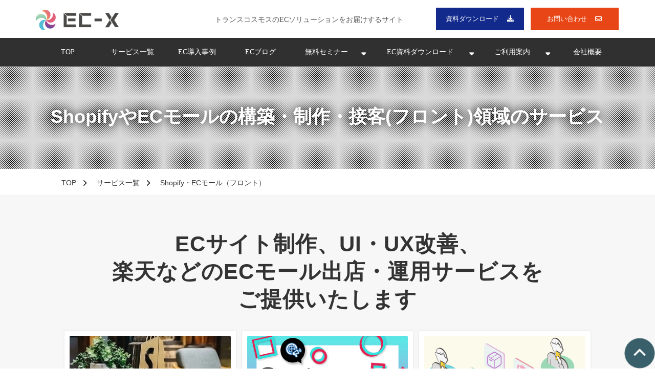

--- FILE ---
content_type: text/html; charset=utf-8
request_url: https://transcosmos-ecx.jp/service/front
body_size: 25983
content:
<!DOCTYPE html><html lang="ja"><head><meta charSet="utf-8"/><meta name="viewport" content="width=device-width"/><meta property="og:locale" content="ja_JP"/><meta property="og:type" content="article"/><meta property="og:title" content="ShopifyやECモールの構築・制作・接客(フロント)｜transcosmos for ECX"/><meta property="og:description" content="ShopifyやECプラットフォーム(楽天市場、amazon、Yahooショッピングなど)のサイト制作、UI改善、モール出店などフロント領域のサービス一覧です。トランスコスモスはECに関わる領域(サイト制作からフルフィルメントまで)ワンストップで提供いたします。"/><meta property="og:site_name" content="EC-X｜トランスコスモス"/><meta property="twitter:card" content="summary_large_image"/><meta property="twitter:title" content="ShopifyやECモールの構築・制作・接客(フロント)｜transcosmos for ECX"/><meta property="twitter:description" content="ShopifyやECプラットフォーム(楽天市場、amazon、Yahooショッピングなど)のサイト制作、UI改善、モール出店などフロント領域のサービス一覧です。トランスコスモスはECに関わる領域(サイト制作からフルフィルメントまで)ワンストップで提供いたします。"/><meta property="og:image" content="https://ferret-one.akamaized.net/images/5f4df6baa774cd12f1ebcb74/large.png?utime=1598944954"/><meta property="twitter:image" content="https://ferret-one.akamaized.net/images/5f4df6baa774cd12f1ebcb74/large.png?utime=1598944954"/><title>ShopifyやECモールの構築・制作・接客(フロント)｜transcosmos for ECX</title><meta name="description" content="ShopifyやECプラットフォーム(楽天市場、amazon、Yahooショッピングなど)のサイト制作、UI改善、モール出店などフロント領域のサービス一覧です。トランスコスモスはECに関わる領域(サイト制作からフルフィルメントまで)ワンストップで提供いたします。"/><link rel="canonical" href="https://transcosmos-ecx.jp/service/front"/><meta property="og:url" content="https://transcosmos-ecx.jp/service/front"/><link rel="shortcut icon" type="image/x-icon" href="https://ferret-one.akamaized.net/images/5f1811168d30f7212bce4d37/original.png?utime=1595412758"/><link href="//transcosmos-ecx.jp/feed.atom" rel="alternate" title="ATOM" type="application/atom+xml"/><link href="https://ferret-one.akamaized.net/cms/website/build_20260129101508/css/theme/cms/navi/style.css" rel="stylesheet"/><link href="https://ferret-one.akamaized.net/cms/website/build_20260129101508/css/theme/cms/fo-base.css" rel="stylesheet"/><link href="https://ferret-one.akamaized.net/cms/website/build_20260129101508/css/font-awesome.min.css" rel="stylesheet"/><style class="colors-class-list">.color-ffffff { color: #ffffff }
.color-fbf8f8 { color: #fbf8f8 }</style><link href="https://ferret-one.akamaized.net/cms/website/build_20260129101508/css/global.css" rel="stylesheet"/><link href="/__/custom_css/sites/c20061722326?utime=1770039473787" rel="stylesheet"/><link href="/__/custom_css/pages/60540558b17b0431fc30b6ef?utime=1770039473787" rel="stylesheet"/><link href="/__/custom_css/ctactions/5f0e8fdc389f227a46dacb56?utime=1770039473787" rel="stylesheet"/><meta name="next-head-count" content="26"/><script data-nscript="beforeInteractive">
            window.dataLayer = window.dataLayer || [];
            function gtag(){dataLayer.push(arguments);}
            gtag('js', new Date());

            gtag('config', 'G-DWN41TX2VQ');
          </script><script data-nscript="beforeInteractive">
              window.dataLayer = window.dataLayer || [];
              function gtag(){dataLayer.push(arguments);}

              gtag('consent', 'default', {
                'ad_storage': 'denied',
                'analytics_storage': 'denied'
              });

              dataLayer.push({
                'event': 'default_consent'
              });
            </script><script data-nscript="beforeInteractive">(function(w,d,s,l,i){w[l]=w[l]||[];w[l].push({'gtm.start':
    new Date().getTime(),event:'gtm.js'});var f=d.getElementsByTagName(s)[0],
    j=d.createElement(s),dl=l!='dataLayer'?'&l='+l:'';j.async=true;j.src=
    '//www.googletagmanager.com/gtm.js?id='+i+dl;f.parentNode.insertBefore(j,f);
    })(window,document,'script','dataLayer','GTM-W5JVJD4');</script><link rel="preload" href="https://ferret-one.akamaized.net/cms/website/build_20260129101508/_next/static/css/3a2542541ae0a365.css" as="style"/><link rel="stylesheet" href="https://ferret-one.akamaized.net/cms/website/build_20260129101508/_next/static/css/3a2542541ae0a365.css" data-n-p=""/><link rel="preload" href="https://ferret-one.akamaized.net/cms/website/build_20260129101508/_next/static/css/86b167a98608df1a.css" as="style"/><link rel="stylesheet" href="https://ferret-one.akamaized.net/cms/website/build_20260129101508/_next/static/css/86b167a98608df1a.css" data-n-p=""/><noscript data-n-css=""></noscript><script defer="" nomodule="" src="https://ferret-one.akamaized.net/cms/website/build_20260129101508/_next/static/chunks/polyfills-c67a75d1b6f99dc8.js"></script><script src="https://ferret-one.akamaized.net/cms/website/build_20260129101508/javascripts/jquery-1.12.4.js" defer="" data-nscript="beforeInteractive"></script><script src="https://www.googletagmanager.com/gtag/js?id=G-DWN41TX2VQ" async="" defer="" data-nscript="beforeInteractive"></script><script src="https://ferret-one.akamaized.net/cms/website/build_20260129101508/_next/static/chunks/webpack-cc182079b0884e42.js" defer=""></script><script src="https://ferret-one.akamaized.net/cms/website/build_20260129101508/_next/static/chunks/framework-79bce4a3a540b080.js" defer=""></script><script src="https://ferret-one.akamaized.net/cms/website/build_20260129101508/_next/static/chunks/main-f7336f9dc76502ff.js" defer=""></script><script src="https://ferret-one.akamaized.net/cms/website/build_20260129101508/_next/static/chunks/pages/_app-1c1efe28789e670d.js" defer=""></script><script src="https://ferret-one.akamaized.net/cms/website/build_20260129101508/_next/static/chunks/fec483df-e0f7afedb46a82ad.js" defer=""></script><script src="https://ferret-one.akamaized.net/cms/website/build_20260129101508/_next/static/chunks/1064-924f96e470c13a47.js" defer=""></script><script src="https://ferret-one.akamaized.net/cms/website/build_20260129101508/_next/static/chunks/1601-384935cec67d4297.js" defer=""></script><script src="https://ferret-one.akamaized.net/cms/website/build_20260129101508/_next/static/chunks/9257-a8076b1d1a5615f0.js" defer=""></script><script src="https://ferret-one.akamaized.net/cms/website/build_20260129101508/_next/static/chunks/131-01563986ccbef7bf.js" defer=""></script><script src="https://ferret-one.akamaized.net/cms/website/build_20260129101508/_next/static/chunks/6851-d41ff7c50bb325e6.js" defer=""></script><script src="https://ferret-one.akamaized.net/cms/website/build_20260129101508/_next/static/chunks/6915-fdceaa29a1ffee57.js" defer=""></script><script src="https://ferret-one.akamaized.net/cms/website/build_20260129101508/_next/static/chunks/7224-5cc81e69d876ceba.js" defer=""></script><script src="https://ferret-one.akamaized.net/cms/website/build_20260129101508/_next/static/chunks/7938-cdc0f7e993595372.js" defer=""></script><script src="https://ferret-one.akamaized.net/cms/website/build_20260129101508/_next/static/chunks/pages/website/%5BsiteName%5D/pages/%5BpageId%5D-03a6478296874f3a.js" defer=""></script><script src="https://ferret-one.akamaized.net/cms/website/build_20260129101508/_next/static/5XVlXHPDOpoRGVziUwRCa/_buildManifest.js" defer=""></script><script src="https://ferret-one.akamaized.net/cms/website/build_20260129101508/_next/static/5XVlXHPDOpoRGVziUwRCa/_ssgManifest.js" defer=""></script></head><body id="page-custom-css-id"><div id="__next" data-reactroot=""><noscript><iframe title="gtm" src="https://www.googletagmanager.com/ns.html?id=GTM-W5JVJD4" height="0" width="0" style="display:none;visibility:hidden"></iframe></noscript><div id="page-show" page_title="Shopify・ECモール（フロント）" form_page="false"></div><div id="page-analyse" data-id="60540558b17b0431fc30b6ef" style="display:none"></div><div class="navi-002-01 navi_custom two_row_sticky-navi__8HtZT"><header class="clearfix" role="banner" id="navigations" style="width:100%;box-sizing:border-box"><div class="inner"><div class="navigation-cont clearfix"><div class="logo"><div><a href="https://transcosmos-ecx.jp/"><img src="https://ferret-one.akamaized.net/images/693288cd20263c2cfb90546f/original.png?utime=1764920255" alt="EC-X｜トランスコスモス" width="223" height="55"/></a></div></div><div class="cont"><div class="row row-1"><div class="col col-1" style="width:55%"><div class="component component-1 nav_leadtxt richtext richtext-v2" style="padding:0px 0px 0px 0px"><div class="styles_richtext-v2-content__l0LFT"><p data-inserted-by="tiptap">トランスコスモスのECソリューションをお届けするサイト</p></div></div></div><div class="col col-2 hd_2btn_col" style="width:45%"><div class="component component-1 btn_custom03 button"><div class="button-cont center"><a href="/download" target="_self" data-lp-cta="true" data-hu-event="共通ヘッダCTA" data-hu-actiontype="click" data-hu-label="DL" class="center size-s blue" style="font-weight:">資料ダウンロード</a></div></div><div class="component component-2 btn_custom02 button" style="border:#C4C4C4"><div class="button-cont center"><a href="/contact" target="_self" data-lp-cta="true" data-hu-event="共通ヘッダCTA" data-hu-actiontype="click" data-hu-label="contact" class="center size-s blue">お問い合わせ</a></div></div></div></div></div></div><nav class="main-menu navigation-hide-border navigation-font-family pc styles_hide-border__StoOO" style="font-family:;height:;min-height:;padding:;margin:;border:;overflow:;justify-content:"><ul class="clearfix"><li class="level-01"><a href="/top">TOP</a></li><li class="level-01"><a href="/service">サービス一覧</a></li><li class="level-01"><a href="/case">EC導入事例</a></li><li class="level-01"><a href="/blog">ECブログ</a></li><li class="level-01-trigger"><a href="/seminar">無料セミナー</a><ul class="level-01-cont"><li class="level-02"><a href="/seminar/20260217-0225-0305">【2月17日・25日・3月5日】AIで進化する次世代CXの未来・人とAIで顧客対応を実現する最新ソリューション</a></li><li class="level-02"><a href="/seminar/20260218">【2月18日(水)】売上拡大を実現するAI活用×データドリブンなECマーケティング ～自社EC売上拡大支援サービス「trans-EC MAX」をご紹介～</a></li><li class="level-02"><a href="/seminar/20260313">【3月13日(金)】不動産・人材・金融業界のためのMeta広告 成果最大化セミナー・受賞実績を持つトランスコスモスが最新戦略を解説</a></li></ul></li><li class="level-01-trigger"><a href="/download">EC資料ダウンロード</a><ul class="level-01-cont"><li class="level-02"><a href="/download/service">Shopify/ECモール/その他サービス</a></li><li class="level-02"><a href="/download/fulfillment">ロジスティクス（フルフィルメント）/その他サービス</a></li><li class="level-02"><a href="/download/Shopify">Shopify図解操作マニュアル</a></li><li class="level-02"><a href="/download/seminar">オンラインセミナー発表資料</a></li></ul></li><li class="level-01-trigger"><a href="/about">ご利用案内</a><ul class="level-01-cont"><li class="level-02"><a href="/mail0">メルマガ登録</a></li></ul></li><li class="level-01"><a href="/company">会社概要</a></li></ul></nav></div></header></div><div class="clearfix theme-fo-base v2-0" id="fo-base"><div class="main-visual sub-page" style="background-color:#D6D6D6;background-image:none;background-size:cover;background-position:center"><div class="overlay" style="background:#FFFFFF;opacity:0.05"></div><div class="overlay-image" style="background:#FFFFFF;opacity:0.05"></div><div class="bg_overlay_pattern11 overlay-image" style="opacity:calc(1)"></div><div class="clearfix main-visual-content"><div class="row row-1"><div class="col col-1"><div id="60540558b17b0431fc30b6ef-3e5b59d55be6cc79de7afa13" class="component component-1 hd_custom rich-heading heading"><h1><span class="font-size-36px   typesquare_tags">ShopifyやECモールの構築・制作・接客(フロント)領域のサービス</span></h1></div></div></div></div></div><div class="breadcrumbs"><ul class="clearfix"><li><a href="/top">TOP</a></li><li><a href="/service">サービス一覧</a></li><li><span>Shopify・ECモール（フロント）</span></li></ul></div><div class="wrapper clearfix none page-60540558b17b0431fc30b6ef"><div class="contents"><section class="content-element content-1" style="background-color:#F7F7F7"><div class="inner"><div class="row row-1" style="padding:0px 0px 0px 0px"><div class="col col-1"><div id="60540558b17b0431fc30b6ef-358285051a07619b93ad07f1" class="component component-1 rich-heading heading rich-heading-align-center"><h2><span class="font-size-42px  typesquare_tags">ECサイト制作、UI・UX改善、<br />楽天などのECモール出店・運用サービスを<br />ご提供いたします</span></h2></div><div class="component component-2 entry-list"><div class="article-list"><div class="article-per-page"></div></div></div><div class="component component-3 entry-list entry-image-card-3-col"><div class="article-list"><div class="article-per-page"></div></div></div></div></div></div></section><section class="content-element content-2 cta_sec" style="background-image:url(https://ferret-one.akamaized.net/images/5f0e99303436710ec637eebd/original.jpeg?utime=1594792240)"><div class="overlay-image" style="background:#000000;opacity:0.6"></div><div class="bg_overlay_pattern10 overlay-image" style="opacity:calc(1)"></div><div class="inner"><div class="row row-1"><div class="col col-1"><div class="cta-5f0e8fdc389f227a46dacb56" id="cta-5f0e8fdc389f227a46dacb56"><div class="component component-1 cta id-4710847fb0029f8e6fac5450"><div class="cta-row cta-row-0"><div class="cta-column cta-column-0" style="width:95%"><div class="component cta-component-0 text text-align-center cta-text" style="overflow-wrap:break-word"><span class="font-size-24px color-ffffff">お気軽に<br />お問い合わせください</span></div><div id="60540558b17b0431fc30b6ef-c07b0d94bdcd656e39c2175f" class="component cta-component-1 rich-heading heading cta-heading rich-heading-align-center"><h2><span class="font-size-60px color-fbf8f8">EC-X</span></h2></div></div></div><div class="cta-row cta-row-1"><div class="cta-column cta-column-0" style="width:23.333333333333336%"><div class="component cta-component-0 richtext cta-richtext"><p class="align-center"><span style="font-size:32px;"><span style="color:#ffffff;">お問い合わせ</span></span></p>

<p class="align-center"><span style="color:#ffffff;">EC事業に関するお悩み</span></p>

<p class="align-center"><span style="color:#ffffff;">ご相談はこちらから&nbsp;</span></p>
</div><div class="component cta-component-1 btn_custom02 sp_btn_center button cta-button"><div class="button-cont center"><a href="/contact" target="_self" data-lp-cta="true" data-hu-event="お問い合わせCTA" data-hu-actiontype="click" class="center size-s blue" style="font-size:16px">お問い合わせ</a></div></div></div><div class="cta-column cta-column-1" style="width:23.333333333333336%"><div class="component cta-component-0 richtext cta-richtext"><p class="align-center"><span style="font-size:32px;"><span style="color:#ffffff;">資料DL</span></span></p>

<p class="align-center"><span style="color:#ffffff;"><span style="background-color:null;">サービス紹介・セミナー資料</span></span></p>

<p class="align-center"><span style="color:#ffffff;"><span style="background-color:null;">ダウンロードはこちら</span></span></p>
</div><div class="component cta-component-1 btn_custom03 sp_btn_center button cta-button"><div class="button-cont center"><a href="/download" target="_self" data-lp-cta="true" data-hu-event="資料ダウンロード一覧CTA" data-hu-actiontype="click" class="center size-s blue" style="font-size:16px">資料DL</a></div></div></div><div class="cta-column cta-column-2" style="width:23.333333333333336%"><div class="component cta-component-0 richtext cta-richtext"><p class="align-center"><span style="font-size:32px;"><span style="color:#ffffff;">メルマガ登録</span></span></p>

<p class="align-center"><span style="color:#ffffff;">最新情報・セミナーご案内など</span></p>

<p class="align-center"><span style="color:#ffffff;">情報収集のみ希望の方はこちら&nbsp;</span></p>
</div><div class="component cta-component-1 btn_custom02 sp_btn_center button cta-button"><div class="button-cont center"><a href="/mail0" target="_self" data-lp-cta="true" data-hu-event="メルマガ登録" data-hu-actiontype="click" class="center size-s blue" style="font-size:16px;font-weight:;color:#fffffe">メルマガ登録</a></div></div></div></div></div></div></div></div></div></section></div></div><div class="foot ft_custom01"><div class="foot-cont"><div class="row row-1 js_script_row"><div class="col col-1"><div class="component component-1 script"><div style="text-align:left"><script   src="https://code.jquery.com/jquery-3.6.0.min.js"   integrity="sha256-/xUj+3OJU5yExlq6GSYGSHk7tPXikynS7ogEvDej/m4="   crossorigin="anonymous" ></script> <script>   'use strict';   /*--- jQueryコンフリクト回避 ---*/   jQuery.noConflict();    /*--- この下にJavaScriptを記述していく---*/   /*--- プルダウンメニュー ---*/   document.addEventListener('DOMContentLoaded', function(){      /* チラつき防止 */     document.querySelectorAll('.js-pulldown_menu_row')[0].classList.remove('js-displayNone');      /*--- PC or SP　判定 ---*/     function windowPCorSP() {       if (window.matchMedia('(min-width: 770px)').matches) {         /* 画面幅が770px以上のときの処理(PC) */         return true;       } else {         /* 画面幅が769px以下のときの処理(SP) */         return false;       }     };      /*------------- 初期化 (変数定義やクラス付与) START -------------*/     /* メインメニュー（プルダウンメニュー） */     const mainMenu = document.querySelectorAll('.js-pulldown_menu_row .main-menu_custom .menu_lists')[0];      /* 1階層目 */     const level_01 = document.querySelectorAll('.js-pulldown_menu_row .menu_lists > ul > li');     /* クラス付与 */     level_01.forEach((el) => {       el.classList.add('js-level-01');     });      /* 2階層目 */     const level_02 = document.querySelectorAll('.js-pulldown_menu_row .menu_lists > ul > li > ul > li');     /* クラス付与 */     level_02.forEach((el) => {       el.classList.add('js-level-02');     });      /* 3階層目 */     const level_03 = document.querySelectorAll('.js-pulldown_menu_row .menu_lists > ul > li > ul > li > ul > li');     /* クラス付与 */     level_03.forEach((el) => {       el.classList.add('js-level-03');     });      /* 1階層目トリガー */     for (let i = 0; i < level_01.length; i++) {       let target;       if (level_01[i].querySelectorAll('.js-level-02').length > 0) {         target = level_01[i];       };        /* クラス付与 */       if ( target !== undefined) {         target.classList.add('js-level-01-trigger');         target.classList.remove('js-level-01');         /* aタグの中にspanを追加 */         let icon_element = document.createElement('span');         icon_element.classList.add('toggle_icon');         target.querySelector('a').appendChild(icon_element);       }     };     const level_01_trigger = document.querySelectorAll('.js-level-01-trigger');      /* 2階層目 [ul] */     for (let i = 0; i < level_02.length; i++) {       const level_01_cont = level_02[i].parentNode;       /* クラス付与 */       level_01_cont.classList.add('js-level-01-cont');       level_01_cont.style.display = 'none';     };     const level_01_cont = document.querySelectorAll('.js-level-01-cont');      /* 2階層目トリガー */     for (let i = 0; i < level_02.length; i++) {       let target;       if (level_02[i].querySelectorAll('.js-level-03').length > 0) {         target = level_02[i];       };        /* クラス付与 */       if ( target !== undefined) {         target.classList.add('js-level-02-trigger');         target.classList.remove('js-level-02');         /* aタグの中にspanを追加 */         let icon_element = document.createElement('span');         icon_element.classList.add('toggle_icon');         target.querySelector('a').appendChild(icon_element);       }     };     const level_02_trigger = document.querySelectorAll('.js-level-02-trigger');      /* 3階層目 [ul] */     for (let i = 0; i < level_03.length; i++) {       const level_02_cont = level_03[i].parentNode;       /* クラス付与 */       level_02_cont.classList.add('js-level-02-cont');       level_02_cont.style.display = 'none';     };     const level_02_cont = document.querySelectorAll('.js-level-02-cont');      /*------------- 初期化 (変数定義やクラス付与) END -------------*/      /*------------- モジュール 関数定義 START -------------*/      /* モジュール (カプセル化) jQueryとかぶらないように */     const ferretModule = (() => {        return {         /* slideUp */         slideUp: (el, duration = 300) => {           el.style.height = el.offsetHeight + 'px';           el.offsetHeight;           el.style.transitionProperty = 'height, margin, padding';           el.style.transitionDuration = duration + 'ms';           el.style.transitionTimingFunction = 'ease';           el.style.overflow = 'hidden';           el.style.height = 0;           el.style.paddingTop = 0;           el.style.paddingBottom = 0;           el.style.marginTop = 0;           el.style.marginBottom = 0;           setTimeout(() => {             el.style.display = 'none';             el.style.removeProperty('height');             el.style.removeProperty('padding-top');             el.style.removeProperty('padding-bottom');             el.style.removeProperty('margin-top');             el.style.removeProperty('margin-bottom');             el.style.removeProperty('overflow');             el.style.removeProperty('transition-duration');             el.style.removeProperty('transition-property');             el.style.removeProperty('transition-timing-function');           }, duration);         },          /* slideDown */         slideDown: (el, duration = 300) => {           el.style.removeProperty('display');           let display = window.getComputedStyle(el).display;           if (display === 'none') {             display = 'block';           }           el.style.display = display;           let height = el.offsetHeight;           el.style.overflow = 'hidden';           el.style.height = 0;           el.style.paddingTop = 0;           el.style.paddingBottom = 0;           el.style.marginTop = 0;           el.style.marginBottom = 0;           el.offsetHeight;           el.style.transitionProperty = 'height, margin, padding';           el.style.transitionDuration = duration + 'ms';           el.style.transitionTimingFunction = 'ease';           el.style.height = height + 'px';           el.style.removeProperty('padding-top');           el.style.removeProperty('padding-bottom');           el.style.removeProperty('margin-top');           el.style.removeProperty('margin-bottom');           setTimeout(() => {             el.style.removeProperty('height');             el.style.removeProperty('overflow');             el.style.removeProperty('transition-duration');             el.style.removeProperty('transition-property');             el.style.removeProperty('transition-timing-function');           }, duration);         }       }     })();      /*------------- モジュール 関数定義 END -------------*/      /*------------- ドロップダウン START -------------*/      const initializationLevel = () => {       for (let i = 0; i < level_01_cont.length; i++) {         level_01_cont[i].classList.remove('is-open');         level_01_cont[i].style.display = 'none';       }       for (let i = 0; i < level_02_cont.length; i++) {         level_02_cont[i].classList.remove('is-open');         level_02_cont[i].style.display = 'none';       }     };      const level02Open = (e) => {       let slideTarget = e.currentTarget.getElementsByClassName('js-level-01-cont')[0];       ferretModule.slideDown(slideTarget, 0);     };      const level02Close = (e) => {       let slideTarget = e.currentTarget.getElementsByClassName('js-level-01-cont')[0];       ferretModule.slideUp(slideTarget, 200);     };      const level03Open = (e) => {       let slideTarget = e.currentTarget.getElementsByClassName('js-level-02-cont')[0];       ferretModule.slideDown(slideTarget, 200);     };      const level03Close = (e) => {       let slideTarget = e.currentTarget.getElementsByClassName('js-level-02-cont')[0];       ferretModule.slideUp(slideTarget, 200);     };      const level02ToggleSp = (e) => {       e.preventDefault();       e.stopPropagation();       let clickTarget = e.currentTarget;       let trigger = clickTarget.closest('.js-level-01-trigger');       let targetList = trigger.querySelector('.js-level-01-cont');        if (targetList.style.display !== 'block') {         clickTarget.classList.add('is-open');         targetList.classList.add('is-open');         targetList.style.display = 'block';       } else {         clickTarget.classList.remove('is-open');         targetList.classList.remove('is-open');         targetList.style.display = 'none';       }     };      const level03ToggleSp = (e) => {       e.preventDefault();       e.stopPropagation();       let clickTarget = e.currentTarget;       let trigger = clickTarget.closest('.js-level-02-trigger');       let targetList = trigger.querySelector('.js-level-02-cont');        if (targetList.style.display !== 'block') {         clickTarget.classList.add('is-open');         targetList.classList.add('is-open');         targetList.style.display = 'block';       } else {         clickTarget.classList.remove('is-open');         targetList.classList.remove('is-open');         targetList.style.display = 'none';       }     };      const menuLevel23Open = () => {       if (windowPCorSP()) {         /*--- PCのときのイベント設定 ---*/          /* リサイズでレスポンシブ時 */         for (let i = 0; i < level_01_cont.length; i++) {           if (level_01_cont[i].classList.contains('is-open')) {             initializationLevel();           }         };         mainMenu.style.display = '';          for (let i = 0; i < level_01_trigger.length; i++) {           /* 2階層目OPEN ホバー ドロップダウン */           level_01_trigger[i].addEventListener('mouseenter', level02Open);            /* 2階層目OPEN ホバーアウト ドロップアップ */           level_01_trigger[i].addEventListener('mouseleave', level02Close);         };          /* 3階層目OPEN ホバー ドロップダウン */         for (let i = 0; i < level_02_trigger.length; i++) {           level_02_trigger[i].addEventListener('mouseenter', level03Open);            /* 3階層目OPEN ホバーアウト ドロップアップ */           level_02_trigger[i].addEventListener('mouseleave', level03Close);         };          for (let i = 0; i < level_02_trigger.length; i++) {           let toggle_icon = level_02_trigger[i].querySelector('.toggle_icon');           /* 2階層目OPEN クリックトグル */           toggle_icon.removeEventListener('click', level02ToggleSp);         };          for (let i = 0; i < level_02_trigger.length; i++) {           let toggle_icon = level_02_trigger[i].querySelector('.toggle_icon');           /* 2階層目OPEN クリックトグル */           toggle_icon.removeEventListener('click', level03ToggleSp);         };        } else {         /*--- SPのときのイベント設定 ---*/         for (let i = 0; i < level_01_trigger.length; i++) {           /* 2階層目OPEN ホバー ドロップダウン */           level_01_trigger[i].removeEventListener('mouseenter', level02Open);            /* 2階層目OPEN ホバーアウト ドロップアップ */           level_01_trigger[i].removeEventListener('mouseleave', level02Close);         };          for (let i = 0; i < level_02_trigger.length; i++) {           /* 3階層目OPEN ホバー ドロップダウン */           level_02_trigger[i].removeEventListener('mouseenter', level03Open);            /* 3階層目OPEN ホバーアウト ドロップアップ */           level_02_trigger[i].removeEventListener('mouseleave', level03Close);         };          for (let i = 0; i < level_01_trigger.length; i++) {           let toggle_icon = level_01_trigger[i].querySelector('.toggle_icon');           /* 2階層目OPEN クリックトグル */           toggle_icon.addEventListener('click', level02ToggleSp);         };          for (let i = 0; i < level_02_trigger.length; i++) {           let toggle_icon = level_02_trigger[i].querySelector('.toggle_icon');           /* 3階層目OPEN クリックトグル */           toggle_icon.addEventListener('click', level03ToggleSp);         };       };     };     /*------------- ドロップダウン END -------------*/      /*--- ウィンドウのリサイズ完了後の処理 ---*/     const windowResize = () => {       let timer = 0;       let delay = 200;       window.addEventListener('resize', () => {         clearTimeout(timer);         timer = setTimeout(() => {           menuLevel23Open();         }, delay);       }, false);     };      menuLevel23Open();     windowResize();    });  </script></div></div></div></div><div class="row row-2 text-left"><div class="col col-1" style="width:25%"><div class="component component-1 image resizeable-comp align-left" style="text-align:left"><a href="/top" target="_self"><img loading="lazy" id="" src="https://ferret-one.akamaized.net/resized_images/5f1e7b5669de3339a83ce7c3/original.png?utime=1595833174" alt="" class="" style="width:177px;border-radius:0;max-width:100%" role="presentation"/></a></div><div class="component component-2 text text-align-left" style="overflow-wrap:break-word"><span class="font-size-14px"><span class="new font-size-12px">ECソリューションをお届けするサービスサイト</span><span class="new"><br /></span><br />トランスコスモス株式会社<br />CX事業統括<br />ECX本部<br /><br />〒150-0011 <br />東京都渋谷区東1-2-20<br />渋谷ファーストタワー<br /></span>050-1751-7700（代表）<br /><br /></div><div class="component component-3 image resizeable-comp align-left" style="text-align:left"><a href="https://www.trans-cosmos.co.jp/" rel="noopener" target="_blank"><img loading="lazy" id="" src="https://ferret-one.akamaized.net/images/65e941af78246b3b1b442a3d/original.png?utime=1709785520" alt="" class="" style="width:155px;border-radius:0;max-width:100%" height="323" width="945" role="presentation"/></a></div><div class="component component-4 text text-align-left" style="overflow-wrap:break-word">トランスコスモス株式会社<span class="font-size-10px"><br /></span><span class="font-size-10px">Global Digital Transformation Partner.<br />お客様企業のデジタル・トランスフォーメーション・パートナー</span></div><div class="component component-5 image resizeable-comp align-left" style="text-align:left"><a href="https://www.trans-cosmos.co.jp/company/news/220404.html" rel="nofollow noopener" target="_blank" data-lp-cta="true" data-hu-event="DX認定" data-hu-actiontype="click"><img loading="lazy" id="" src="https://ferret-one.akamaized.net/images/62a17feb03cd99053ad4c3d1/original.png?utime=1654751211" alt="経済産業省が定める「DX認定事業者」" class="" style="width:175px;border-radius:0;max-width:100%" height="492" width="1736" role="presentation"/></a></div><div class="component component-6 text text-align-left" style="overflow-wrap:break-word">トランスコスモスは経済産業省が定める「DX認定事業者」です</div></div><div class="col col-2" style="width:28%"><div class="component component-1 text text-align-left" style="overflow-wrap:break-word"><em class=" font-size-14px strong">ShopifyやECモールの構築・制作・フロント領域のサービス</em></div><div class="component component-2 list vertical none"><ul style="overflow-wrap:break-word;color:#040404"><li><a href="/service/shopify_ec" target="_self" style="color:#040404">- Shopify 構築支援サービス</a></li><li><a href="/service/tiktokshop" target="_self" style="color:#040404">- TikTok Shop 支援サービス</a></li><li><a href="/service/MallMAX" target="_self" style="color:#040404">- Amazonや楽天のモール売上拡大支援サービス「trans-MallMAX」</a></li><li><a href="/service/ecmax" target="_self" style="color:#040404">- 自社ECの売上拡大支援サービス「trans-EC MAX」</a></li></ul></div><div class="component component-3 text text-align-left" style="overflow-wrap:break-word"><em class="font-size-14px strong">ロジスティクス/フルフィルメント・バックオフィス領域のサービス</em></div><div class="component component-4 list vertical none"><ul style="overflow-wrap:break-word;color:#040404"><li><a href="/service/logistics" target="_self" style="color:#040404">- CXフルフィルメント（EC専門物流支援）</a></li></ul></div><div class="component component-5 text text-align-left" style="overflow-wrap:break-word"><b>その他のECソリューション</b></div><div class="component component-6 list vertical none"><ul style="overflow-wrap:break-word;color:#040404"><li><a href="/service/staffstart" target="_self" style="color:#040404">-  販売スタッフの業務をオンライン業務へDX化 「STAFF START」</a></li><li><a href="/service/bambuser" target="_self" style="color:#040404">- １対多数のライブコマースソリューション 「Bambuser」</a></li><li><a href="/service/yotpo" target="_self" style="color:#040404">- UGCマーケティングツール「Yotpo」</a></li><li><a href="/service/yext" target="_self" style="color:#040404">- MEO店舗情報一元管理ツール「Yext」</a></li><li><a href="/service/b-dash_ec" target="_self" style="color:#040404">- データマーケティングツール「b→dash」</a></li></ul></div></div><div class="col col-3" style="width:25%"><div class="component component-1 text text-align-left" style="overflow-wrap:break-word"><em class=" strong">関連情報</em></div><div class="component component-2 list vertical none"><ul style="overflow-wrap:break-word;color:#040404"><li><a href="/case" target="_self" style="color:#040404">- EC導入事例</a></li><li><a href="/blog" target="_self" style="color:#040404">- ECブログ</a></li><li><a href="/seminar" target="_self" style="color:#040404">-無料セミナー</a></li></ul></div><div class="component component-3 text text-align-left" style="padding:15px 0px 0px 0px;overflow-wrap:break-word"><em class=" strong">会社情報</em></div><div class="component component-4 list vertical none"><ul style="overflow-wrap:break-word;color:#040404"><li><a href="/company" target="_self" style="color:#040404">- 会社情報</a></li><li><a href="/company/ecx" target="_self" style="color:#040404">- サイト運営部門</a></li><li><a href="/about" target="_self" style="color:#040404">- ご利用案内</a></li><li><a href="/rule" target="_self" style="color:#040404">- 本サイトのご利用にあたって</a></li><li><a href="/copyright" target="_self" style="color:#040404">- コピーライト・免責事項</a></li><li><a href="https://www.trans-cosmos.co.jp/privacy/" rel="noopener" target="_blank" style="color:#040404">- 個人情報保護方針</a></li></ul></div><div class="component component-5 image resizeable-comp align-left" style="text-align:left"><a href="https://privacymark.jp/" rel="noopener" target="_blank"><img loading="lazy" id="" src="https://ferret-one.akamaized.net/images/6667fc4f39350b0a4f77bdf3/original.png?utime=1718090831" alt="" class="" style="width:85px;border-radius:0;max-width:100%" height="75" width="75" role="presentation"/></a></div></div><div class="col col-4" style="width:22%"><div class="component component-1 image resizeable-comp align-left" style="padding:10px 0px 0px 0px;border:38px;text-align:left"><a href="https://www.trans-plus.jp/" rel="nofollow noopener" target="_blank"><img loading="lazy" id="" src="https://ferret-one.akamaized.net/resized_images/619b488478ea871da03f72a9/original.{&quot;image_size&quot;=&gt;&quot;5621&quot;, &quot;image_content_type&quot;=&gt;&quot;png&quot;, &quot;site_id&quot;=&gt;&quot;c20061722326&quot;, &quot;image_fingerprint&quot;=&gt;&quot;3688fcb7bb8e31449377aecf36a9de1d&quot;, &quot;component_id&quot;=&gt;&quot;e39be62c1442940ec615e866&quot;}?utime=1637566596" alt="トランスプラス" class="" style="width:165px;border-radius:0;max-width:100%" role="presentation"/></a></div><div class="component component-2 text text-align-left" style="overflow-wrap:break-word"><span class="font-size-12px">トランスコスモスの全社的な情報を発信するオウンドメディア<br /></span></div><div class="component component-3 image resizeable-comp align-left" style="padding:30px 0px 0px 0px;text-align:left"><a href="https://www.transcosmos-cotra.jp/" rel="nofollow noopener" target="_blank"><img loading="lazy" id="" src="https://ferret-one.akamaized.net/images/60b714de16e705022d8aee1e/original.png?utime=1622611166" alt="cotra" class="" style="width:144px;border-radius:0;max-width:100%" height="216" width="960" role="presentation"/></a></div><div class="component component-4 text text-align-left" style="overflow-wrap:break-word"><span class="font-size-12px">コンタクト/コールセンターに携わる方への情報サイト</span></div><div class="component component-5 image resizeable-comp align-left" style="padding:30px 0px 0px 0px;text-align:left"><a href="https://transcosmos-meta.jp/" rel="noopener" target="_blank"><img loading="lazy" id="" src="https://ferret-one.akamaized.net/images/6759370b93a80e20d001b7d1/original.png?utime=1733900043" alt="" class="" style="width:185px;border-radius:0;max-width:100%" height="176" width="681" role="presentation"/></a></div><div class="component component-6 text text-align-left" style="overflow-wrap:break-word"><span class="font-size-12px">法人向けメタバース情報メディア<br />「メタバース情報局 by transcosmos」</span></div></div></div><div class="row row-3"><div class="col col-1"></div></div><div class="row row-4"><div class="col col-1"></div></div><div class="row row-5"><div class="col col-1"></div></div><div class="row row-6"><div class="col col-1"></div></div><div class="row row-7 page_top_row"><div class="col col-1"><div class="component component-1 page_top_row image"><a href="#" target="_self"><img loading="lazy" id="" src="https://ferret-one.akamaized.net/images/6177b52b42d28809a1e645bb/original.png?utime=1635235115" alt="" class="" style="width:100%;border-radius:50%;max-width:100%" height="51" width="51" role="presentation"/></a></div></div></div><div class="row row-8 page_top_row2-close"><div class="col col-1"></div></div><div class="row row-9 page_top_row4"><div class="col col-1"></div></div><div class="row row-10 page_top_row4"><div class="col col-1"></div></div><div class="row row-11 page_top_row4"><div class="col col-1"></div></div><div class="row row-13 page_top_row2_sp"><div class="col col-1"><div class="component component-1 page_top_row_sp image"><a href="/service/shopify_ec_old" target="_self" data-lp-cta="true" data-hu-event="ECサイト・フロントサービス_CTA" data-hu-actiontype="click"><img loading="lazy" id="" src="https://ferret-one.akamaized.net/images/61c423cf419c4009fee902a3/large.png?utime=1640244175" alt="shopify構築・制作・運用" class="" style="width:100%;border-radius:0;max-width:100%" height="150" width="650" role="presentation"/></a></div></div></div><div class="row row-15 page_top_row2-close"><div class="col col-1 page_top_row2-close"></div></div></div><div class="foot-copyright"><p>© transcosmos inc. All rights reserved.</p></div></div></div></div><script id="__NEXT_DATA__" type="application/json">{"props":{"pageProps":{"page":{"_id":"60540558b17b0431fc30b6ef","name":"Shopify・ECモール（フロント）","base_design_id":"63f31514bc78e60032f18c67","sidebar_position":"none","path":"/service/front","meta":{"_id":"60540558b17b0431fc30b7aa","title":"ShopifyやECモールの構築・制作・接客(フロント)｜transcosmos for ECX","description":"ShopifyやECプラットフォーム(楽天市場、amazon、Yahooショッピングなど)のサイト制作、UI改善、モール出店などフロント領域のサービス一覧です。トランスコスモスはECに関わる領域(サイト制作からフルフィルメントまで)ワンストップで提供いたします。"},"ogp":{"_id":"60540558b17b0431fc30b7ac","title":"ShopifyやECモールの構築・制作・接客(フロント)｜transcosmos for ECX","description":"ShopifyやECプラットフォーム(楽天市場、amazon、Yahooショッピングなど)のサイト制作、UI改善、モール出店などフロント領域のサービス一覧です。トランスコスモスはECに関わる領域(サイト制作からフルフィルメントまで)ワンストップで提供いたします。","image_id":"5f4df6baa774cd12f1ebcb74"},"no_index":false},"layoutElements":{"navi":{"_id":"6175fb0101251766b3984d3e","_type":"NaviElement","brand_title_font_weight_bold":true,"brand_title_color":"000000","use_brand_logo":true,"show_navi":true,"font_type":"","sass_str":".navi, .navi-001-01, .navi-002-01 {\n  /* sample */\n}\n","bg_color":"","bg_image_id":null,"bg_position":null,"border_color":null,"border_width":null,"brand_title":null,"business_time":null,"created_at":"2017-02-28T09:58:05.503Z","fix_navi":true,"hide_border":true,"klass":"navi_custom","logo_id":"693288cd20263c2cfb90546f","logo_link":"https://transcosmos-ecx.jp/","margin_bottom":null,"margin_left":null,"margin_right":null,"margin_top":null,"no_bg_image":false,"old_style":false,"phone_number":null,"updated_at":"2025-12-05T07:38:23.119Z","brand_title_font_size":"medium","rows_count":"2","menu_items_count":"8","bg_repeat":null,"border_style":null,"rows":[{"_id":"58b549ad014c8e3ea10003fc","_type":"Row","sass_str":".row {\n  /* sample */\n}\n","background_src":null,"bg_color":null,"bg_image_id":null,"bg_position":null,"bg_repeat":null,"block_group":null,"border_color":null,"border_style":null,"border_width":null,"created_at":"2017-02-28T09:58:05.503Z","designpart_name":null,"invisible":false,"klass":"","margin_bottom":null,"margin_left":null,"margin_right":null,"margin_top":null,"mobile_reverse_order":false,"no_bg_image":false,"updated_at":"2022-10-06T05:39:43.199Z","lp_cta":false,"isShadowed":false,"columns":[{"_id":"b0f3df9e0de20b2ca0b83af1","sass_str":".col {\n  /* sample */\n}\n","_type":"Column","width_percent":55,"no_bg_image":false,"lp_cta":false,"isShadowed":false,"klass":"","components":[{"_id":"27b2fe7854644651aaa39bc8","sass_str":".component.richtext {\n  /* sample */\n}\n","_type":"RichTextComponentV2","content":"\u003cp data-inserted-by=\"tiptap\"\u003eトランスコスモスのECソリューションをお届けするサイト\u003c/p\u003e","align":"left","klass":"nav_leadtxt","margin_bottom":0,"no_bg_image":false,"invisible":false}]},{"_id":"005ad3df9306c0cf2812783c","sass_str":".col {\n  /* sample */\n}\n","_type":"Column","width_percent":45,"no_bg_image":false,"lp_cta":false,"isShadowed":false,"klass":"hd_2btn_col","components":[{"_id":"740e4cd3c86b0b6d2d93f8b8","sass_str":".component.button {\n  /* sample */\n}\n","_type":"ButtonComponent","actiontype":"click","align":"left","background_src":null,"bg_color":"","bg_image_id":null,"bg_position":"","bg_repeat":null,"border_color":"","border_radius":null,"border_style":null,"border_width":null,"button_color":"blue","button_color_customize":null,"button_link":null,"button_position":"center","button_size":"small","button_text":"資料ダウンロード","color":null,"component_control":null,"content":null,"created_at":"2019-08-23T09:15:08.857Z","designpart_name":null,"event":"共通ヘッダCTA","font_size":null,"font_weight":"","invisible":false,"klass":"btn_custom03","label":"DL","lp_cta":true,"margin_bottom":null,"margin_left":null,"margin_right":null,"margin_top":null,"no_bg_image":false,"updated_at":"2020-07-15T05:11:13.649Z","link":{"_id":"64ae4c30446ad6004cc211dd","open_target":"_self","article_id":null,"blog_id":null,"download_link":null,"heading_component_id":null,"heading_element_id":null,"no_follow":false,"page_id":"5f0e8fcc389f227a46dab730","title":"資料ダウンロード一覧","url":"/download"},"mobile_component":{"_id":"cb3bb39aba97cd88cdd2f0e3","sass_str":".component.button {\n  /* sample */\n}\n","_type":"ButtonComponent","actiontype":"click","align":"left","background_src":null,"bg_color":"","bg_image_id":null,"bg_position":"","bg_repeat":null,"border_color":"","border_radius":null,"border_style":null,"border_width":null,"button_color":"blue","button_color_customize":null,"button_link":null,"button_position":"center","button_size":"small","button_text":"資料ダウンロード","color":null,"component_control":null,"content":null,"created_at":"2019-08-23T09:15:08.857Z","designpart_name":null,"event":"共通ヘッダCTA","font_size":null,"font_weight":"","invisible":false,"klass":"btn_custom03","label":"DL","lp_cta":true,"margin_bottom":null,"margin_left":null,"margin_right":null,"margin_top":null,"no_bg_image":false,"updated_at":"2020-07-15T05:11:13.649Z","link":{"_id":"64ae4c30446ad6004cc211dd","open_target":"_self","article_id":null,"blog_id":null,"download_link":null,"heading_component_id":null,"heading_element_id":null,"no_follow":false,"page_id":"5f0e8fcc389f227a46dab730","title":"資料ダウンロード一覧","url":"/download"}}},{"_id":"7403a9b09801f5ec3d0a8134","sass_str":".component.button {\n  /* sample */\n}\n","_type":"ButtonComponent","actiontype":"click","align":"left","background_src":null,"bg_color":"","bg_image_id":null,"bg_position":"","bg_repeat":null,"border_color":"C4C4C4","border_radius":null,"border_style":null,"border_width":null,"button_color":"blue","button_color_customize":null,"button_link":null,"button_position":"center","button_size":"small","button_text":"お問い合わせ","color":null,"component_control":null,"content":null,"created_at":"2019-08-23T09:15:08.857Z","designpart_name":null,"event":"共通ヘッダCTA","font_size":null,"font_weight":null,"invisible":false,"klass":"btn_custom02","label":"contact","lp_cta":true,"margin_bottom":null,"margin_left":null,"margin_right":null,"margin_top":null,"no_bg_image":false,"updated_at":"2020-07-15T05:11:13.649Z","link":{"_id":"64ae4c30446ad6004cc211df","open_target":"_self","article_id":null,"blog_id":null,"download_link":null,"heading_component_id":null,"heading_element_id":null,"no_follow":false,"page_id":"5f0e8fd1389f227a46dac04a","title":"お問い合わせ","url":"/contact"},"mobile_component":{"_id":"80198ac59840a535e1a7b154","sass_str":".component.button {\n  /* sample */\n}\n","_type":"ButtonComponent","actiontype":"click","align":"left","background_src":null,"bg_color":"","bg_image_id":null,"bg_position":"","bg_repeat":null,"border_color":"C4C4C4","border_radius":null,"border_style":null,"border_width":null,"button_color":"blue","button_color_customize":null,"button_link":null,"button_position":"center","button_size":"small","button_text":"お問い合わせ","color":null,"component_control":null,"content":null,"created_at":"2019-08-23T09:15:08.857Z","designpart_name":null,"event":"共通ヘッダCTA","font_size":null,"font_weight":null,"invisible":false,"klass":"btn_custom02","label":"contact","lp_cta":true,"margin_bottom":null,"margin_left":null,"margin_right":null,"margin_top":null,"no_bg_image":false,"updated_at":"2020-07-15T05:11:13.649Z","link":{"_id":"64ae4c30446ad6004cc211df","open_target":"_self","article_id":null,"blog_id":null,"download_link":null,"heading_component_id":null,"heading_element_id":null,"no_follow":false,"page_id":"5f0e8fd1389f227a46dac04a","title":"お問い合わせ","url":"/contact"}}}]}],"mobile_css":{"_id":"6930e1f3c0cd8e1b0e21f71d","klass":""}}],"actual_margin_bottom":null,"actual_margin_top":null,"design":"default","hide_on_scroll_down":false,"position":"right"},"header":{"_id":"60540558b17b0431fc30b756","_type":"HeaderElement","bg_media_type":"image","bg_video_url":"","is_bg_video_mute_sound":true,"bg_video_fit_location":50,"bg_sp_image_position":"","bg_overlay_image_pattern":"bg_overlay_pattern11","title_font_weight_bold":true,"title_color":"000000","sub_title_color":"000000","sass_str":".header, .main-visual {\n  /* sample */\n}\n","attachment_id":null,"attachment_ids":[],"background_image_ids":[],"bg_color":"D6D6D6","bg_image_id":"5f0e8fc5389f227a46daacc7","bg_position":"center","bg_repeat":"cover","bg_sp_image_id":null,"bg_sp_image_repeat":null,"bg_texture_overlay_opacity":100,"bg_video_fit":"iframe-wrapper","border_color":null,"border_style":null,"border_width":null,"created_at":"2019-05-15T06:35:51.256Z","is_bg_video_repeat":false,"klass":"sub-page","margin_bottom":null,"margin_left":null,"margin_right":null,"margin_top":null,"min_height":null,"mobile_min_height":null,"no_bg_image":true,"old_style":false,"overlay_color":"FFFFFF","overlay_opacity":5,"show_header":null,"sub_title":null,"sub_title_font_size":"small","sub_title_font_weight_bold":false,"title":null,"title_font_size":"medium","updated_at":"2024-07-11T03:59:24.948Z","use_sp_image":false,"rows":[{"_id":"5cdbb347bca4b637e900242d","_type":"Row","sass_str":".row {\n  /* sample */\n}\n","background_src":null,"bg_color":null,"bg_image_id":null,"bg_position":null,"bg_repeat":null,"block_group":null,"border_color":null,"border_style":null,"border_width":null,"created_at":"2021-03-19T01:58:48.391Z","invisible":false,"klass":null,"margin_bottom":null,"margin_left":null,"margin_right":null,"margin_top":null,"mobile_reverse_order":false,"no_bg_image":false,"updated_at":"2024-07-11T03:59:24.948Z","columns":[{"_id":"5cdbb347bca4b637e900242f","sass_str":".col {\n  /* sample */\n}\n","_type":"Column","background_src":null,"bg_color":null,"bg_image_id":null,"bg_position":null,"bg_repeat":null,"border_color":null,"border_style":null,"border_width":null,"created_at":"2021-03-19T01:58:48.391Z","klass":null,"margin_bottom":null,"margin_left":null,"margin_right":null,"margin_top":null,"no_bg_image":false,"updated_at":"2024-07-11T03:59:24.948Z","width_percent":null,"components":[{"_id":"3e5b59d55be6cc79de7afa13","_type":"RichHeadingComponent","price_plan":"プラン","sass_str":".component.rich-heading {\n  /* sample */\n}\n","align":"left","background_src":null,"bg_color":"","bg_image_id":null,"bg_position":"","bg_repeat":null,"border_color":"","border_style":null,"border_width":null,"class_color":"","class_name":null,"component_control":null,"content":"\u003cspan class=\"font-size-36px   typesquare_tags\"\u003eShopifyやECモールの構築・制作・接客(フロント)領域のサービス\u003c/span\u003e","created_at":"2021-03-19T01:58:48.391Z","element_id":null,"invisible":false,"klass":"hd_custom","margin_bottom":null,"margin_left":null,"margin_right":null,"margin_top":null,"no_bg_image":false,"price_plan_color":null,"rich_heading_type":"h1","text_position":null,"updated_at":"2021-03-19T01:58:48.391Z"}],"isShadowed":false,"lp_cta":false}],"isShadowed":false,"lp_cta":false}]},"footer":{"_id":"606fd69a31ebc16cbda64117","_type":"FooterElement","template":"# %{{trademark}}\n","sass_str":".foot {\n  /* sample */\n}\n","bg_color":null,"bg_image_id":null,"bg_position":null,"border_color":null,"border_width":null,"copyright":"© transcosmos inc. All rights reserved.","created_at":"2017-02-28T09:58:05.505Z","klass":"ft_custom01","margin_bottom":null,"margin_left":null,"margin_right":null,"margin_top":null,"no_bg_image":false,"trademark":null,"updated_at":"2026-01-28T07:56:15.963Z","bg_repeat":null,"border_style":null,"rows":[{"_id":"35520702e18db419c92423cf","_type":"Row","sass_str":".row {\n  /* sample */\n}\n","background_src":null,"bg_color":null,"bg_image_id":null,"bg_position":null,"block_group":null,"border_color":null,"border_width":null,"created_at":"2023-02-09T08:55:35.706Z","designpart_name":null,"invisible":false,"klass":"js_script_row","margin_bottom":null,"margin_left":null,"margin_right":null,"margin_top":null,"mobile_reverse_order":false,"no_bg_image":false,"updated_at":"2023-02-09T08:55:35.706Z","lp_cta":false,"isShadowed":false,"columns":[{"_id":"664ce49986c07f7a10defa9f","sass_str":".col {\n  /* sample */\n}\n","_type":"Column","background_src":null,"bg_color":null,"bg_image_id":null,"bg_position":null,"border_color":null,"border_width":null,"created_at":"2023-02-09T08:55:35.706Z","designpart_name":null,"klass":null,"margin_bottom":null,"margin_left":null,"margin_right":null,"margin_top":null,"no_bg_image":false,"updated_at":"2023-02-09T08:55:35.706Z","width_percent":null,"lp_cta":false,"isShadowed":false,"components":[{"_id":"55b1a07b37cb99c3839fbc1d","sass_str":".component.script-comp {\n  /* sample */\n}\n","_type":"ScriptComponent","align":"left","background_src":null,"bg_color":null,"bg_image_id":null,"bg_position":null,"border_color":null,"border_width":null,"component_control":null,"content":null,"created_at":"2023-02-09T08:55:35.706Z","designpart_name":null,"embed_data":"\u003cscript   src=\"https://code.jquery.com/jquery-3.6.0.min.js\"   integrity=\"sha256-/xUj+3OJU5yExlq6GSYGSHk7tPXikynS7ogEvDej/m4=\"   crossorigin=\"anonymous\" \u003e\u003c/script\u003e \u003cscript\u003e   'use strict';   /*--- jQueryコンフリクト回避 ---*/   jQuery.noConflict();    /*--- この下にJavaScriptを記述していく---*/   /*--- プルダウンメニュー ---*/   document.addEventListener('DOMContentLoaded', function(){      /* チラつき防止 */     document.querySelectorAll('.js-pulldown_menu_row')[0].classList.remove('js-displayNone');      /*--- PC or SP　判定 ---*/     function windowPCorSP() {       if (window.matchMedia('(min-width: 770px)').matches) {         /* 画面幅が770px以上のときの処理(PC) */         return true;       } else {         /* 画面幅が769px以下のときの処理(SP) */         return false;       }     };      /*------------- 初期化 (変数定義やクラス付与) START -------------*/     /* メインメニュー（プルダウンメニュー） */     const mainMenu = document.querySelectorAll('.js-pulldown_menu_row .main-menu_custom .menu_lists')[0];      /* 1階層目 */     const level_01 = document.querySelectorAll('.js-pulldown_menu_row .menu_lists \u003e ul \u003e li');     /* クラス付与 */     level_01.forEach((el) =\u003e {       el.classList.add('js-level-01');     });      /* 2階層目 */     const level_02 = document.querySelectorAll('.js-pulldown_menu_row .menu_lists \u003e ul \u003e li \u003e ul \u003e li');     /* クラス付与 */     level_02.forEach((el) =\u003e {       el.classList.add('js-level-02');     });      /* 3階層目 */     const level_03 = document.querySelectorAll('.js-pulldown_menu_row .menu_lists \u003e ul \u003e li \u003e ul \u003e li \u003e ul \u003e li');     /* クラス付与 */     level_03.forEach((el) =\u003e {       el.classList.add('js-level-03');     });      /* 1階層目トリガー */     for (let i = 0; i \u003c level_01.length; i++) {       let target;       if (level_01[i].querySelectorAll('.js-level-02').length \u003e 0) {         target = level_01[i];       };        /* クラス付与 */       if ( target !== undefined) {         target.classList.add('js-level-01-trigger');         target.classList.remove('js-level-01');         /* aタグの中にspanを追加 */         let icon_element = document.createElement('span');         icon_element.classList.add('toggle_icon');         target.querySelector('a').appendChild(icon_element);       }     };     const level_01_trigger = document.querySelectorAll('.js-level-01-trigger');      /* 2階層目 [ul] */     for (let i = 0; i \u003c level_02.length; i++) {       const level_01_cont = level_02[i].parentNode;       /* クラス付与 */       level_01_cont.classList.add('js-level-01-cont');       level_01_cont.style.display = 'none';     };     const level_01_cont = document.querySelectorAll('.js-level-01-cont');      /* 2階層目トリガー */     for (let i = 0; i \u003c level_02.length; i++) {       let target;       if (level_02[i].querySelectorAll('.js-level-03').length \u003e 0) {         target = level_02[i];       };        /* クラス付与 */       if ( target !== undefined) {         target.classList.add('js-level-02-trigger');         target.classList.remove('js-level-02');         /* aタグの中にspanを追加 */         let icon_element = document.createElement('span');         icon_element.classList.add('toggle_icon');         target.querySelector('a').appendChild(icon_element);       }     };     const level_02_trigger = document.querySelectorAll('.js-level-02-trigger');      /* 3階層目 [ul] */     for (let i = 0; i \u003c level_03.length; i++) {       const level_02_cont = level_03[i].parentNode;       /* クラス付与 */       level_02_cont.classList.add('js-level-02-cont');       level_02_cont.style.display = 'none';     };     const level_02_cont = document.querySelectorAll('.js-level-02-cont');      /*------------- 初期化 (変数定義やクラス付与) END -------------*/      /*------------- モジュール 関数定義 START -------------*/      /* モジュール (カプセル化) jQueryとかぶらないように */     const ferretModule = (() =\u003e {        return {         /* slideUp */         slideUp: (el, duration = 300) =\u003e {           el.style.height = el.offsetHeight + 'px';           el.offsetHeight;           el.style.transitionProperty = 'height, margin, padding';           el.style.transitionDuration = duration + 'ms';           el.style.transitionTimingFunction = 'ease';           el.style.overflow = 'hidden';           el.style.height = 0;           el.style.paddingTop = 0;           el.style.paddingBottom = 0;           el.style.marginTop = 0;           el.style.marginBottom = 0;           setTimeout(() =\u003e {             el.style.display = 'none';             el.style.removeProperty('height');             el.style.removeProperty('padding-top');             el.style.removeProperty('padding-bottom');             el.style.removeProperty('margin-top');             el.style.removeProperty('margin-bottom');             el.style.removeProperty('overflow');             el.style.removeProperty('transition-duration');             el.style.removeProperty('transition-property');             el.style.removeProperty('transition-timing-function');           }, duration);         },          /* slideDown */         slideDown: (el, duration = 300) =\u003e {           el.style.removeProperty('display');           let display = window.getComputedStyle(el).display;           if (display === 'none') {             display = 'block';           }           el.style.display = display;           let height = el.offsetHeight;           el.style.overflow = 'hidden';           el.style.height = 0;           el.style.paddingTop = 0;           el.style.paddingBottom = 0;           el.style.marginTop = 0;           el.style.marginBottom = 0;           el.offsetHeight;           el.style.transitionProperty = 'height, margin, padding';           el.style.transitionDuration = duration + 'ms';           el.style.transitionTimingFunction = 'ease';           el.style.height = height + 'px';           el.style.removeProperty('padding-top');           el.style.removeProperty('padding-bottom');           el.style.removeProperty('margin-top');           el.style.removeProperty('margin-bottom');           setTimeout(() =\u003e {             el.style.removeProperty('height');             el.style.removeProperty('overflow');             el.style.removeProperty('transition-duration');             el.style.removeProperty('transition-property');             el.style.removeProperty('transition-timing-function');           }, duration);         }       }     })();      /*------------- モジュール 関数定義 END -------------*/      /*------------- ドロップダウン START -------------*/      const initializationLevel = () =\u003e {       for (let i = 0; i \u003c level_01_cont.length; i++) {         level_01_cont[i].classList.remove('is-open');         level_01_cont[i].style.display = 'none';       }       for (let i = 0; i \u003c level_02_cont.length; i++) {         level_02_cont[i].classList.remove('is-open');         level_02_cont[i].style.display = 'none';       }     };      const level02Open = (e) =\u003e {       let slideTarget = e.currentTarget.getElementsByClassName('js-level-01-cont')[0];       ferretModule.slideDown(slideTarget, 0);     };      const level02Close = (e) =\u003e {       let slideTarget = e.currentTarget.getElementsByClassName('js-level-01-cont')[0];       ferretModule.slideUp(slideTarget, 200);     };      const level03Open = (e) =\u003e {       let slideTarget = e.currentTarget.getElementsByClassName('js-level-02-cont')[0];       ferretModule.slideDown(slideTarget, 200);     };      const level03Close = (e) =\u003e {       let slideTarget = e.currentTarget.getElementsByClassName('js-level-02-cont')[0];       ferretModule.slideUp(slideTarget, 200);     };      const level02ToggleSp = (e) =\u003e {       e.preventDefault();       e.stopPropagation();       let clickTarget = e.currentTarget;       let trigger = clickTarget.closest('.js-level-01-trigger');       let targetList = trigger.querySelector('.js-level-01-cont');        if (targetList.style.display !== 'block') {         clickTarget.classList.add('is-open');         targetList.classList.add('is-open');         targetList.style.display = 'block';       } else {         clickTarget.classList.remove('is-open');         targetList.classList.remove('is-open');         targetList.style.display = 'none';       }     };      const level03ToggleSp = (e) =\u003e {       e.preventDefault();       e.stopPropagation();       let clickTarget = e.currentTarget;       let trigger = clickTarget.closest('.js-level-02-trigger');       let targetList = trigger.querySelector('.js-level-02-cont');        if (targetList.style.display !== 'block') {         clickTarget.classList.add('is-open');         targetList.classList.add('is-open');         targetList.style.display = 'block';       } else {         clickTarget.classList.remove('is-open');         targetList.classList.remove('is-open');         targetList.style.display = 'none';       }     };      const menuLevel23Open = () =\u003e {       if (windowPCorSP()) {         /*--- PCのときのイベント設定 ---*/          /* リサイズでレスポンシブ時 */         for (let i = 0; i \u003c level_01_cont.length; i++) {           if (level_01_cont[i].classList.contains('is-open')) {             initializationLevel();           }         };         mainMenu.style.display = '';          for (let i = 0; i \u003c level_01_trigger.length; i++) {           /* 2階層目OPEN ホバー ドロップダウン */           level_01_trigger[i].addEventListener('mouseenter', level02Open);            /* 2階層目OPEN ホバーアウト ドロップアップ */           level_01_trigger[i].addEventListener('mouseleave', level02Close);         };          /* 3階層目OPEN ホバー ドロップダウン */         for (let i = 0; i \u003c level_02_trigger.length; i++) {           level_02_trigger[i].addEventListener('mouseenter', level03Open);            /* 3階層目OPEN ホバーアウト ドロップアップ */           level_02_trigger[i].addEventListener('mouseleave', level03Close);         };          for (let i = 0; i \u003c level_02_trigger.length; i++) {           let toggle_icon = level_02_trigger[i].querySelector('.toggle_icon');           /* 2階層目OPEN クリックトグル */           toggle_icon.removeEventListener('click', level02ToggleSp);         };          for (let i = 0; i \u003c level_02_trigger.length; i++) {           let toggle_icon = level_02_trigger[i].querySelector('.toggle_icon');           /* 2階層目OPEN クリックトグル */           toggle_icon.removeEventListener('click', level03ToggleSp);         };        } else {         /*--- SPのときのイベント設定 ---*/         for (let i = 0; i \u003c level_01_trigger.length; i++) {           /* 2階層目OPEN ホバー ドロップダウン */           level_01_trigger[i].removeEventListener('mouseenter', level02Open);            /* 2階層目OPEN ホバーアウト ドロップアップ */           level_01_trigger[i].removeEventListener('mouseleave', level02Close);         };          for (let i = 0; i \u003c level_02_trigger.length; i++) {           /* 3階層目OPEN ホバー ドロップダウン */           level_02_trigger[i].removeEventListener('mouseenter', level03Open);            /* 3階層目OPEN ホバーアウト ドロップアップ */           level_02_trigger[i].removeEventListener('mouseleave', level03Close);         };          for (let i = 0; i \u003c level_01_trigger.length; i++) {           let toggle_icon = level_01_trigger[i].querySelector('.toggle_icon');           /* 2階層目OPEN クリックトグル */           toggle_icon.addEventListener('click', level02ToggleSp);         };          for (let i = 0; i \u003c level_02_trigger.length; i++) {           let toggle_icon = level_02_trigger[i].querySelector('.toggle_icon');           /* 3階層目OPEN クリックトグル */           toggle_icon.addEventListener('click', level03ToggleSp);         };       };     };     /*------------- ドロップダウン END -------------*/      /*--- ウィンドウのリサイズ完了後の処理 ---*/     const windowResize = () =\u003e {       let timer = 0;       let delay = 200;       window.addEventListener('resize', () =\u003e {         clearTimeout(timer);         timer = setTimeout(() =\u003e {           menuLevel23Open();         }, delay);       }, false);     };      menuLevel23Open();     windowResize();    });  \u003c/script\u003e","klass":null,"margin_bottom":null,"margin_left":null,"margin_right":null,"margin_top":null,"no_bg_image":false,"text_position":"left","updated_at":"2023-02-09T08:55:35.706Z"}]}]},{"_id":"58b549ad014c8e3ea1000405","_type":"Row","sass_str":".row {\n  /* sample */\n}\n","background_src":null,"bg_color":null,"bg_image_id":null,"bg_position":null,"bg_repeat":null,"block_group":null,"border_color":null,"border_style":null,"border_width":null,"created_at":"2017-02-28T09:58:05.505Z","designpart_name":null,"invisible":false,"klass":"text-left","margin_bottom":null,"margin_left":null,"margin_right":null,"margin_top":null,"mobile_reverse_order":false,"no_bg_image":false,"updated_at":"2023-05-23T09:46:14.147Z","lp_cta":false,"isShadowed":false,"columns":[{"_id":"352cc96fc791b4ee6d439678","sass_str":".col {\n  /* sample */\n}\n","_type":"Column","background_src":null,"bg_color":null,"bg_image_id":null,"bg_position":null,"bg_repeat":null,"border_color":null,"border_style":null,"border_width":null,"created_at":"2019-05-17T09:32:11.958Z","designpart_name":null,"klass":null,"margin_bottom":null,"margin_left":null,"margin_right":null,"margin_top":null,"no_bg_image":false,"updated_at":"2023-05-23T09:46:14.147Z","width_percent":25,"lp_cta":false,"isShadowed":false,"components":[{"_id":"5d06c9a5d1268a8b43966d3f","fullsize":false,"sass_str":".component.image {\n  /* sample */\n}\n","_type":"ImageComponent","actiontype":"click","align":"left","alt":"","amana_attachment_id":null,"anchor_link":null,"attachment_id":"5f1e7b4169de3339903cd61f","background_src":null,"bg_attachment_id":null,"bg_color":"","bg_image_id":null,"bg_position":"","bg_repeat":null,"border_color":"","border_radius":"0","border_style":null,"border_width":null,"component_control":null,"content":null,"created_at":"2019-05-17T09:32:11.958Z","default_image":null,"designpart_name":null,"event":"","height":"auto","image_type":"image/png","img_version":"original","invisible":false,"klass":"","label":"","link_to_separate_window":false,"lp_cta":false,"margin_bottom":null,"margin_left":null,"margin_right":null,"margin_top":null,"no_bg_image":false,"pixta_attachment_id":null,"resized_image_content_type":null,"resized_image_file_name":null,"resized_image_file_size":null,"resized_image_fingerprint":null,"resized_image_id":"5f1e7b5669de3339a83ce7c3","resized_image_updated_at":null,"updated_at":"2023-05-23T09:46:14.147Z","width":177,"link":{"_id":"649a329180ea83281271f41d","open_target":"_self","article_id":null,"blog_id":null,"download_link":null,"heading_component_id":null,"heading_element_id":null,"no_follow":false,"page_id":"5f200f983396a129d8df864c","title":"TOP","url":"/top"},"mobile_component":{"_id":"e8b91a7a2d4e2f30bcac2ee2","fullsize":false,"sass_str":".component.image {\n  /* sample */\n}\n","_type":"ImageComponent","actiontype":"click","align":"left","alt":"","amana_attachment_id":null,"anchor_link":null,"attachment_id":"5f1e7b4169de3339903cd61f","background_src":null,"bg_attachment_id":null,"bg_color":"","bg_image_id":null,"bg_position":"","bg_repeat":null,"border_color":"","border_radius":"0","border_style":null,"border_width":null,"component_control":null,"content":null,"created_at":"2019-05-17T09:32:11.958Z","default_image":null,"designpart_name":null,"event":"","height":"auto","image_type":"image/png","img_version":"original","invisible":false,"klass":"","label":"","link_to_separate_window":false,"lp_cta":false,"margin_bottom":null,"margin_left":null,"margin_right":null,"margin_top":null,"no_bg_image":false,"pixta_attachment_id":null,"resized_image_content_type":null,"resized_image_file_name":null,"resized_image_file_size":null,"resized_image_fingerprint":null,"resized_image_id":"5f1e7b5669de3339a83ce7c3","resized_image_updated_at":null,"updated_at":"2020-07-15T05:11:13.643Z","width":177,"link":{"_id":"649a329180ea83281271f41e","open_target":"_self","article_id":null,"blog_id":null,"download_link":null,"heading_component_id":null,"heading_element_id":null,"no_follow":false,"page_id":"5f200f983396a129d8df864c","title":"TOP","url":"/top"}}},{"_id":"e7223eb766974c87ab719010","color":"black","sass_str":".component.text {\n  /* sample */\n}\n","_type":"TextComponent","align":"left","background_src":null,"bg_color":"","bg_image_id":null,"bg_position":"","bg_repeat":null,"border_color":"","border_style":null,"border_width":null,"class_color":"","class_name":null,"component_control":null,"content":"\u003cspan class=\"font-size-14px\"\u003e\u003cspan class=\"new font-size-12px\"\u003eECソリューションをお届けするサービスサイト\u003c/span\u003e\u003cspan class=\"new\"\u003e\n\u003c/span\u003e\nトランスコスモス株式会社\nCX事業統括\nECX本部\n\n〒150-0011 \n東京都渋谷区東1-2-20\n渋谷ファーストタワー\n\u003c/span\u003e050-1751-7700（代表）\n\n","created_at":"2020-10-06T01:49:07.967Z","designpart_name":null,"invisible":false,"klass":"","margin_bottom":null,"margin_left":null,"margin_right":null,"margin_top":null,"markdown_html":"","mode":"rich_text","no_bg_image":false,"text_position":"left","updated_at":"2020-10-06T01:49:07.967Z"},{"_id":"4b77cc4cbc5ff1425d53a6a2","fullsize":false,"sass_str":".component.image {\n  /* sample */\n}\n","_type":"ImageComponent","alt":"","align":"left","event":"","actiontype":"click","label":"","link_to_separate_window":false,"invisible":false,"no_bg_image":false,"lp_cta":false,"img_version":"original","border_radius":"0","amana_attachment_id":null,"resized_image_id":null,"attachment_id":"65e941af78246b3b1b442a3d","pixta_attachment_id":null,"width":155,"height":"auto","link":{"_id":"c24aaa8db13402434340e36f","open_target":"_blank","page_id":null,"heading_component_id":"","heading_element_id":"","download_link":"","article_id":null,"blog_id":null,"title":"","url":"https://www.trans-cosmos.co.jp/","no_follow":false}},{"_id":"8ca935bc8532fbe0139d4034","color":"black","sass_str":".component.text {\n  /* sample */\n}\n","_type":"TextComponent","content":"トランスコスモス株式会社\u003cspan class=\"font-size-10px\"\u003e\n\u003c/span\u003e\u003cspan class=\"font-size-10px\"\u003eGlobal Digital Transformation Partner.\nお客様企業のデジタル・トランスフォーメーション・パートナー\u003c/span\u003e","markdown_html":"","text_position":"left","invisible":false,"mode":"rich_text","class_color":"","no_bg_image":false,"align":"left"},{"_id":"b7d34a90cc13cef18ed1f1cc","fullsize":false,"sass_str":".component.image {\n  /* sample */\n}\n","_type":"ImageComponent","actiontype":"click","align":"left","alt":"経済産業省が定める「DX認定事業者」","amana_attachment_id":null,"anchor_link":null,"attachment_id":"62a17feb03cd99053ad4c3d1","background_src":null,"bg_attachment_id":null,"bg_color":"","bg_image_id":null,"bg_position":"","bg_repeat":null,"border_color":"","border_radius":"0","border_style":null,"border_width":null,"component_control":null,"content":null,"created_at":null,"default_image":null,"designpart_name":null,"event":"DX認定","height":"auto","image_type":"image/png","img_version":"original","invisible":false,"klass":"","label":"","link_to_separate_window":false,"lp_cta":true,"margin_bottom":null,"margin_left":null,"margin_right":null,"margin_top":null,"no_bg_image":false,"pixta_attachment_id":null,"resized_image_content_type":null,"resized_image_file_name":null,"resized_image_file_size":null,"resized_image_fingerprint":null,"resized_image_id":"649a324e80ea83281271f06a","resized_image_updated_at":null,"updated_at":"2023-05-23T09:46:14.147Z","width":175,"link":{"_id":"649a329180ea83281271f41f","open_target":"_blank","article_id":null,"blog_id":null,"download_link":"","heading_component_id":"","heading_element_id":"","no_follow":true,"page_id":null,"title":"","url":"https://www.trans-cosmos.co.jp/company/news/220404.html"}},{"_id":"709850930bbccb7a80984812","color":"black","sass_str":".component.text {\n  /* sample */\n}\n","_type":"TextComponent","align":"left","background_src":null,"bg_color":"","bg_image_id":null,"bg_position":"","bg_repeat":null,"border_color":"","border_style":null,"border_width":null,"class_color":"","class_name":null,"component_control":null,"content":"トランスコスモスは経済産業省が定める「DX認定事業者」です","created_at":null,"designpart_name":null,"invisible":false,"klass":"","margin_bottom":null,"margin_left":null,"margin_right":null,"margin_top":null,"markdown_html":"","mode":"rich_text","no_bg_image":false,"text_position":"left","updated_at":null}]},{"_id":"58b549ad014c8e3ea1000406","sass_str":".col {\n  /* sample */\n}\n","_type":"Column","background_src":null,"bg_color":null,"bg_image_id":null,"bg_position":null,"bg_repeat":null,"border_color":null,"border_style":null,"border_width":null,"created_at":"2017-02-28T09:58:05.505Z","designpart_name":null,"klass":null,"margin_bottom":null,"margin_left":null,"margin_right":null,"margin_top":null,"no_bg_image":false,"updated_at":"2020-07-15T05:11:13.644Z","width_percent":28,"lp_cta":false,"isShadowed":false,"components":[{"_id":"c712a8167b6e76d19ab48622","color":"black","sass_str":".component.text {\n  /* sample */\n}\n","_type":"TextComponent","align":"left","background_src":null,"bg_color":"","bg_image_id":null,"bg_position":"","bg_repeat":null,"border_color":"","border_style":null,"border_width":null,"class_color":"","class_name":null,"component_control":null,"content":"\u003cem class=\" font-size-14px strong\"\u003eShopifyやECモールの構築・制作・フロント領域のサービス\u003c/em\u003e","created_at":null,"designpart_name":null,"invisible":false,"klass":"","margin_bottom":null,"margin_left":null,"margin_right":null,"margin_top":null,"markdown_html":"","mode":"rich_text","no_bg_image":false,"text_position":"left","updated_at":null},{"_id":"71af80bb599e8a11a3351b25","sass_str":".component.list {\n  /* sample */\n}\n","show_arrangement":true,"_type":"ListComponent","align":"left","arrangement":"vertical","background_src":null,"bg_color":null,"bg_image_id":null,"bg_position":null,"bg_repeat":null,"border_color":null,"border_style":null,"border_width":null,"color":"#040404","component_control":null,"content":null,"created_at":"2017-03-23T04:07:54.329Z","designpart_name":null,"klass":null,"list_style_type":"none","margin_bottom":null,"margin_left":null,"margin_right":null,"margin_top":null,"no_bg_image":false,"updated_at":"2020-07-15T05:11:13.644Z","links":[{"_id":"649a329180ea83281271f3cf","open_target":"_self","page_id":"64fea29a3a455003fa3c6ec6","title":"- Shopify 構築支援サービス","url":"/service/shopify_ec","no_follow":false},{"_id":"b4a7ee70caa69064dce7fb9f","open_target":"_self","page_id":"6889d3a93dfbfa00976865a2","title":"- TikTok Shop 支援サービス","url":"/service/tiktokshop","no_follow":false},{"_id":"649a329180ea83281271f3d1","open_target":"_self","article_id":null,"blog_id":null,"download_link":null,"heading_component_id":null,"heading_element_id":null,"no_follow":true,"page_id":"6156ccc2d1413e484da01cdc","title":"- Amazonや楽天のモール売上拡大支援サービス「trans-MallMAX」","url":"/service/MallMAX"},{"_id":"9b34c0be00abe55ca98aae17","open_target":"_self","page_id":"666a9615d378460049bcfaf4","title":"- 自社ECの売上拡大支援サービス「trans-EC MAX」","url":"/service/ecmax","no_follow":false}]},{"_id":"da95a2aa2701da263d9d52e5","color":"black","sass_str":".component.text {\n  /* sample */\n}\n","_type":"TextComponent","align":"left","background_src":null,"bg_color":"","bg_image_id":null,"bg_position":"","bg_repeat":null,"border_color":"","border_style":null,"border_width":null,"class_color":"","class_name":null,"component_control":null,"content":"\u003cem class=\"font-size-14px strong\"\u003eロジスティクス/フルフィルメント・バックオフィス領域のサービス\u003c/em\u003e","created_at":null,"designpart_name":null,"invisible":false,"klass":"","margin_bottom":null,"margin_left":null,"margin_right":null,"margin_top":null,"markdown_html":"","mode":"rich_text","no_bg_image":false,"text_position":"left","updated_at":null},{"_id":"0739ef06c6c973e818ac0717","sass_str":".component.list {\n  /* sample */\n}\n","show_arrangement":true,"_type":"ListComponent","align":"left","arrangement":"vertical","background_src":null,"bg_color":"","bg_image_id":null,"bg_position":"","bg_repeat":null,"border_color":"","border_style":null,"border_width":null,"color":"#040404","component_control":null,"content":null,"created_at":null,"designpart_name":null,"klass":"","list_style_type":"none","margin_bottom":null,"margin_left":null,"margin_right":null,"margin_top":null,"no_bg_image":false,"updated_at":null,"links":[{"_id":"649a329180ea83281271f3dd","open_target":"_self","page_id":"64ee95d43df55c3d13656151","title":"- CXフルフィルメント（EC専門物流支援）","url":"/service/logistics","no_follow":false}]},{"_id":"4d03bf06c48d59f56eaafc0b","color":"black","sass_str":".component.text {\n  /* sample */\n}\n","_type":"TextComponent","content":"\u003cb\u003eその他のECソリューション\u003c/b\u003e","markdown_html":"","text_position":"left","invisible":false,"mode":"rich_text","class_color":"","no_bg_image":false,"align":"left"},{"_id":"73a39bae676599d4c260e17b","sass_str":".component.list {\n  /* sample */\n}\n","show_arrangement":true,"_type":"ListComponent","align":"left","arrangement":"vertical","background_src":null,"bg_color":"","bg_image_id":null,"bg_position":"","bg_repeat":null,"border_color":"","border_style":null,"border_width":null,"color":"#040404","component_control":null,"content":null,"created_at":null,"designpart_name":null,"klass":"","list_style_type":"none","margin_bottom":null,"margin_left":null,"margin_right":null,"margin_top":null,"no_bg_image":false,"updated_at":null,"links":[{"_id":"bd055ad892378dd681bf9e77","open_target":"_self","page_id":"62131c747bd04905a7ddbef7","title":"-  販売スタッフの業務をオンライン業務へDX化 「STAFF START」","url":"/service/staffstart","no_follow":false},{"_id":"daaa34ce067c74868c80ffee","open_target":"_self","page_id":"622010139f655337d3d07dba","title":"- １対多数のライブコマースソリューション 「Bambuser」","url":"/service/bambuser","no_follow":false},{"_id":"d3eceb417dce09176c94d93c","open_target":"_self","page_id":"622dfadc7b7d427d147c75db","title":"- UGCマーケティングツール「Yotpo」","url":"/service/yotpo","no_follow":false},{"_id":"8f12abf5d3f9513db97ba8da","open_target":"_self","page_id":"63bf8a659cdd590433e9d989","title":"- MEO店舗情報一元管理ツール「Yext」","url":"/service/yext","no_follow":false},{"_id":"649a329180ea83281271f3d7","open_target":"_self","article_id":null,"blog_id":null,"download_link":null,"heading_component_id":null,"heading_element_id":null,"no_follow":false,"page_id":"61a36656c02db960aa2e766b","title":"- データマーケティングツール「b→dash」","url":"/service/b-dash_ec"}]}]},{"_id":"c193a33cce42ca9f04ba2cb9","sass_str":".col {\n  /* sample */\n}\n","_type":"Column","background_src":null,"bg_color":null,"bg_image_id":null,"bg_position":null,"bg_repeat":null,"border_color":null,"border_style":null,"border_width":null,"created_at":"2019-06-03T04:55:54.729Z","designpart_name":null,"klass":null,"margin_bottom":null,"margin_left":null,"margin_right":null,"margin_top":null,"no_bg_image":false,"updated_at":"2020-07-15T05:11:13.644Z","width_percent":25,"lp_cta":false,"isShadowed":false,"components":[{"_id":"7210ff02f01f459c1978c7cd","color":"black","sass_str":".component.text {\n  /* sample */\n}\n","_type":"TextComponent","align":"left","background_src":null,"bg_color":"","bg_image_id":null,"bg_position":"","bg_repeat":null,"border_color":"","border_style":null,"border_width":null,"class_color":"","class_name":null,"component_control":null,"content":"\u003cem class=\" strong\"\u003e関連情報\u003c/em\u003e","created_at":null,"designpart_name":null,"invisible":false,"klass":"","margin_bottom":null,"margin_left":null,"margin_right":null,"margin_top":null,"markdown_html":"","mode":"rich_text","no_bg_image":false,"text_position":"left","updated_at":null},{"_id":"f446035ee6b40349885da4c1","sass_str":".component.list {\n  /* sample */\n}\n","show_arrangement":true,"_type":"ListComponent","align":"left","arrangement":"vertical","background_src":null,"bg_color":"","bg_image_id":null,"bg_position":"","bg_repeat":null,"border_color":"","border_style":null,"border_width":null,"color":"#040404","component_control":null,"content":null,"created_at":null,"designpart_name":null,"klass":"","list_style_type":"none","margin_bottom":null,"margin_left":null,"margin_right":null,"margin_top":null,"no_bg_image":false,"updated_at":null,"links":[{"_id":"649a329180ea83281271f3ea","open_target":"_self","article_id":null,"blog_id":null,"download_link":null,"heading_component_id":null,"heading_element_id":null,"no_follow":false,"page_id":"5f0e8fd4389f227a46dac734","title":"- EC導入事例","url":"/case"},{"_id":"649a329180ea83281271f3ec","open_target":"_self","article_id":null,"blog_id":null,"download_link":null,"heading_component_id":null,"heading_element_id":null,"no_follow":false,"page_id":"5f0e8fcf389f227a46dabc85","title":"- ECブログ","url":"/blog"},{"_id":"649a329180ea83281271f3ed","open_target":"_self","article_id":null,"blog_id":null,"download_link":null,"heading_component_id":null,"heading_element_id":null,"no_follow":false,"page_id":"602335408d5c0433c02c3aee","title":"-無料セミナー","url":"/seminar"}]},{"_id":"788f778f2d4fc779443ab100","color":"black","sass_str":".component.text {\n  /* sample */\n}\n","_type":"TextComponent","align":"left","background_src":null,"bg_color":"","bg_image_id":null,"bg_position":"","bg_repeat":null,"border_color":"","border_style":null,"border_width":null,"class_color":"","class_name":null,"component_control":null,"content":"\u003cem class=\" strong\"\u003e会社情報\u003c/em\u003e","created_at":null,"designpart_name":null,"invisible":false,"klass":"","margin_bottom":null,"margin_left":null,"margin_right":null,"margin_top":15,"markdown_html":"","mode":"rich_text","no_bg_image":false,"text_position":"left","updated_at":null},{"_id":"0db670e9b74138709fdecd80","sass_str":".component.list {\n  /* sample */\n}\n","show_arrangement":true,"_type":"ListComponent","align":"left","arrangement":"vertical","background_src":null,"bg_color":"","bg_image_id":null,"bg_position":"","bg_repeat":null,"border_color":"","border_style":null,"border_width":null,"color":"#040404","component_control":null,"content":null,"created_at":null,"designpart_name":null,"klass":"","list_style_type":"none","margin_bottom":null,"margin_left":null,"margin_right":null,"margin_top":null,"no_bg_image":false,"updated_at":null,"links":[{"_id":"649a329180ea83281271f3f1","open_target":"_self","article_id":null,"blog_id":null,"download_link":null,"heading_component_id":null,"heading_element_id":null,"no_follow":false,"page_id":"5f0e8fd5389f227a46dac98b","title":"- 会社情報","url":"/company"},{"_id":"649a329180ea83281271f3f2","open_target":"_self","article_id":null,"blog_id":null,"download_link":null,"heading_component_id":null,"heading_element_id":null,"no_follow":false,"page_id":"5f9250f0428c1f210fd336a8","title":"- サイト運営部門","url":"/company/ecx"},{"_id":"649a329180ea83281271f3f3","open_target":"_self","article_id":null,"blog_id":null,"download_link":null,"heading_component_id":null,"heading_element_id":null,"no_follow":false,"page_id":"5f9245c9428c1f183dd361e8","title":"- ご利用案内","url":"/about"},{"_id":"649a329180ea83281271f3f4","open_target":"_self","article_id":null,"blog_id":null,"download_link":null,"heading_component_id":null,"heading_element_id":null,"no_follow":false,"page_id":"604f1700a42df60fbd5daba3","title":"- 本サイトのご利用にあたって","url":"/rule"},{"_id":"649a329180ea83281271f3f5","open_target":"_self","article_id":null,"blog_id":null,"download_link":null,"heading_component_id":null,"heading_element_id":null,"no_follow":false,"page_id":"604f195323ccde0d9be15ed9","title":"- コピーライト・免責事項","url":"/copyright"},{"_id":"649a329180ea83281271f3f6","open_target":"_blank","article_id":null,"blog_id":null,"download_link":"","heading_component_id":"","heading_element_id":"","no_follow":false,"page_id":null,"title":"- 個人情報保護方針","url":"https://www.trans-cosmos.co.jp/privacy/"}]},{"_id":"8939c89ef36aa9a7ef5db8c4","fullsize":false,"sass_str":".component.image {\n  /* sample */\n}\n","_type":"ImageComponent","actiontype":"click","align":"left","alt":"","amana_attachment_id":null,"anchor_link":null,"attachment_id":"6667fc4f39350b0a4f77bdf3","background_src":null,"bg_attachment_id":null,"bg_color":"","bg_image_id":null,"bg_position":"","bg_repeat":null,"border_color":"","border_radius":"0","border_style":null,"border_width":null,"component_control":null,"content":null,"created_at":null,"default_image":null,"designpart_name":null,"event":"","height":"auto","image_type":null,"img_version":"original","invisible":false,"klass":"","label":"","link_to_separate_window":false,"lp_cta":false,"margin_bottom":null,"margin_left":null,"margin_right":null,"margin_top":null,"no_bg_image":false,"pixta_attachment_id":null,"resized_image_content_type":null,"resized_image_file_name":null,"resized_image_file_size":null,"resized_image_fingerprint":null,"resized_image_id":null,"resized_image_updated_at":null,"updated_at":null,"width":85,"link":{"_id":"649a329180ea83281271f423","open_target":"_blank","page_id":null,"heading_component_id":"","heading_element_id":"","download_link":"","article_id":null,"blog_id":null,"title":"","url":"https://privacymark.jp/","no_follow":false}}]},{"_id":"a8169fb2782bf073ceebc6f4","sass_str":".col {\n  /* sample */\n}\n","_type":"Column","background_src":null,"bg_color":null,"bg_image_id":null,"bg_position":null,"border_color":null,"border_width":null,"created_at":"2020-07-28T13:11:32.277Z","designpart_name":null,"klass":null,"margin_bottom":null,"margin_left":null,"margin_right":null,"margin_top":null,"no_bg_image":false,"updated_at":"2020-07-28T13:11:32.277Z","width_percent":22,"lp_cta":false,"isShadowed":false,"components":[{"_id":"e39be62c1442940ec615e866","fullsize":false,"sass_str":".component.image {\n  /* sample */\n}\n","_type":"ImageComponent","actiontype":"click","align":"left","alt":"トランスプラス","amana_attachment_id":null,"anchor_link":null,"attachment_id":"619b483ec4f22529677c68b0","background_src":null,"bg_attachment_id":null,"bg_color":"","bg_image_id":null,"bg_position":"","bg_repeat":null,"border_color":"","border_radius":"0","border_style":null,"border_width":38,"component_control":null,"content":null,"created_at":"2020-11-17T01:01:57.645Z","default_image":null,"designpart_name":null,"event":"","height":"auto","image_type":"image/png","img_version":"original","invisible":false,"klass":"","label":"","link_to_separate_window":false,"lp_cta":false,"margin_bottom":null,"margin_left":null,"margin_right":null,"margin_top":10,"no_bg_image":false,"pixta_attachment_id":null,"resized_image_content_type":null,"resized_image_file_name":null,"resized_image_file_size":null,"resized_image_fingerprint":null,"resized_image_id":"619b488478ea871da03f72a9","resized_image_updated_at":null,"updated_at":"2023-05-23T09:46:14.147Z","width":165,"link":{"_id":"649a329180ea83281271f420","open_target":"_blank","article_id":null,"blog_id":null,"download_link":"","heading_component_id":"","heading_element_id":"","no_follow":true,"page_id":null,"title":"","url":"https://www.trans-plus.jp/"}},{"_id":"1ac7fef16c22c564d2204ab5","color":"black","sass_str":".component.text {\n  /* sample */\n}\n","_type":"TextComponent","align":"left","background_src":null,"bg_color":"","bg_image_id":null,"bg_position":"","bg_repeat":null,"border_color":"","border_style":null,"border_width":null,"class_color":"","class_name":null,"component_control":null,"content":"\u003cspan class=\"font-size-12px\"\u003eトランスコスモスの全社的な情報を発信するオウンドメディア\n\u003c/span\u003e","created_at":"2020-11-17T01:01:57.645Z","designpart_name":null,"invisible":false,"klass":"","margin_bottom":null,"margin_left":null,"margin_right":null,"margin_top":null,"markdown_html":"","mode":"rich_text","no_bg_image":false,"text_position":"left","updated_at":"2020-11-17T01:01:57.645Z"},{"_id":"dd39503a0a809826b686f84e","fullsize":false,"sass_str":".component.image {\n  /* sample */\n}\n","_type":"ImageComponent","actiontype":"click","align":"left","alt":"cotra","amana_attachment_id":null,"anchor_link":null,"attachment_id":"60b714de16e705022d8aee1e","background_src":null,"bg_attachment_id":null,"bg_color":"","bg_image_id":null,"bg_position":"","bg_repeat":null,"border_color":"","border_radius":"0","border_style":null,"border_width":null,"component_control":null,"content":null,"created_at":null,"default_image":null,"designpart_name":null,"event":"","height":"auto","image_type":"image/png","img_version":"large","invisible":false,"klass":"","label":"","link_to_separate_window":false,"lp_cta":false,"margin_bottom":null,"margin_left":null,"margin_right":null,"margin_top":30,"no_bg_image":false,"pixta_attachment_id":null,"resized_image_content_type":null,"resized_image_file_name":null,"resized_image_file_size":null,"resized_image_fingerprint":null,"resized_image_id":"649a324e80ea83281271f06b","resized_image_updated_at":null,"updated_at":"2023-05-23T09:46:14.147Z","width":144,"link":{"_id":"649a329180ea83281271f421","open_target":"_blank","article_id":null,"blog_id":null,"download_link":"","heading_component_id":"","heading_element_id":"","no_follow":true,"page_id":null,"title":"","url":"https://www.transcosmos-cotra.jp/"},"mobile_component":{"_id":"6a50907c7a4bdb7d73ecc65e","fullsize":false,"sass_str":".component.image {\n  /* sample */\n}\n","_type":"ImageComponent","actiontype":"click","align":"left","alt":"cotra","amana_attachment_id":null,"anchor_link":null,"attachment_id":"60b714de16e705022d8aee1e","background_src":null,"bg_attachment_id":null,"bg_color":"","bg_image_id":null,"bg_position":"","bg_repeat":null,"border_color":"","border_radius":"0","border_style":null,"border_width":null,"component_control":null,"content":null,"created_at":null,"default_image":null,"designpart_name":null,"event":"","height":"auto","image_type":"image/png","img_version":"normal","invisible":false,"klass":"","label":"","link_to_separate_window":false,"lp_cta":false,"margin_bottom":null,"margin_left":null,"margin_right":null,"margin_top":null,"no_bg_image":false,"pixta_attachment_id":null,"resized_image_content_type":null,"resized_image_file_name":null,"resized_image_file_size":null,"resized_image_fingerprint":null,"resized_image_id":null,"resized_image_updated_at":null,"updated_at":null,"width":193,"link":{"_id":"649a329180ea83281271f422","open_target":"_blank","article_id":null,"blog_id":null,"download_link":"","heading_component_id":"","heading_element_id":"","no_follow":true,"page_id":null,"title":"","url":"https://www.transcosmos-cotra.jp/"}}},{"_id":"911d69185458f137d7ac0751","color":"black","sass_str":".component.text {\n  /* sample */\n}\n","_type":"TextComponent","align":"left","background_src":null,"bg_color":"","bg_image_id":null,"bg_position":"","bg_repeat":null,"border_color":"","border_style":null,"border_width":null,"class_color":"","class_name":null,"component_control":null,"content":"\u003cspan class=\"font-size-12px\"\u003eコンタクト/コールセンターに携わる方への情報サイト\u003c/span\u003e","created_at":null,"designpart_name":null,"invisible":false,"klass":"","margin_bottom":null,"margin_left":null,"margin_right":null,"margin_top":null,"markdown_html":"","mode":"rich_text","no_bg_image":false,"text_position":"left","updated_at":null},{"_id":"2d3114893168fddd08331cff","fullsize":false,"sass_str":".component.image {\n  /* sample */\n}\n","_type":"ImageComponent","alt":"","align":"left","event":"","actiontype":"click","label":"","link_to_separate_window":false,"attachment_id":"6759370b93a80e20d001b7d1","invisible":false,"amana_attachment_id":null,"resized_image_id":null,"pixta_attachment_id":null,"no_bg_image":false,"lp_cta":false,"img_version":"original","border_radius":"0","width":185,"height":"auto","margin_top":30,"klass":"","link":{"_id":"81bf6f8566cc28bffb54d8af","open_target":"_blank","page_id":null,"heading_component_id":"","heading_element_id":"","download_link":"","article_id":null,"blog_id":null,"title":"","url":"https://transcosmos-meta.jp/","no_follow":false}},{"_id":"0f7df3533f259e8e937e842f","color":"black","sass_str":".component.text {\n  /* sample */\n}\n","_type":"TextComponent","content":"\u003cspan class=\"font-size-12px\"\u003e法人向けメタバース情報メディア\n「メタバース情報局 by transcosmos」\u003c/span\u003e","markdown_html":"","text_position":"left","invisible":false,"mode":"rich_text","class_color":"","no_bg_image":false,"align":"left"}]}]},{"_id":"8fac4958e80eb23852738938","_type":"Row","sass_str":".row {\n  /* sample */\n}\n","background_src":null,"bg_color":null,"bg_image_id":null,"bg_position":null,"block_group":null,"border_color":null,"border_width":null,"created_at":"2021-10-28T06:45:02.502Z","designpart_name":null,"invisible":false,"klass":null,"margin_bottom":null,"margin_left":null,"margin_right":null,"margin_top":null,"mobile_reverse_order":false,"no_bg_image":false,"updated_at":"2021-10-28T06:45:02.502Z","lp_cta":false,"isShadowed":false,"columns":[{"_id":"4c5ab6bb459bc829304099f5","sass_str":".col {\n  /* sample */\n}\n","_type":"Column","background_src":null,"bg_color":null,"bg_image_id":null,"bg_position":null,"border_color":null,"border_width":null,"created_at":null,"designpart_name":null,"klass":null,"margin_bottom":null,"margin_left":null,"margin_right":null,"margin_top":null,"no_bg_image":false,"updated_at":null,"width_percent":null,"lp_cta":false,"isShadowed":false}]},{"_id":"dd22d876a99fbff28a5469a0","_type":"Row","sass_str":".row {\n  /* sample */\n}\n","background_src":null,"bg_color":null,"bg_image_id":null,"bg_position":null,"block_group":null,"border_color":null,"border_width":null,"created_at":"2021-10-28T06:45:02.503Z","designpart_name":null,"invisible":false,"klass":null,"margin_bottom":null,"margin_left":null,"margin_right":null,"margin_top":null,"mobile_reverse_order":false,"no_bg_image":false,"updated_at":"2021-10-28T06:45:02.503Z","lp_cta":false,"isShadowed":false,"columns":[{"_id":"11a94aeda21baae1fd3f73a3","sass_str":".col {\n  /* sample */\n}\n","_type":"Column","background_src":null,"bg_color":null,"bg_image_id":null,"bg_position":null,"border_color":null,"border_width":null,"created_at":null,"designpart_name":null,"klass":null,"margin_bottom":null,"margin_left":null,"margin_right":null,"margin_top":null,"no_bg_image":false,"updated_at":null,"width_percent":null,"lp_cta":false,"isShadowed":false}]},{"_id":"088bab4f91c50f1d1a4aed66","_type":"Row","sass_str":".row {\n  /* sample */\n}\n","background_src":null,"bg_color":null,"bg_image_id":null,"bg_position":null,"block_group":null,"border_color":null,"border_width":null,"created_at":"2021-12-16T05:52:30.863Z","designpart_name":null,"invisible":false,"klass":null,"margin_bottom":null,"margin_left":null,"margin_right":null,"margin_top":null,"mobile_reverse_order":false,"no_bg_image":false,"updated_at":"2021-12-16T05:52:30.863Z","lp_cta":false,"isShadowed":false,"columns":[{"_id":"672a8e5a203cd523c0ccca20","sass_str":".col {\n  /* sample */\n}\n","_type":"Column","background_src":null,"bg_color":null,"bg_image_id":null,"bg_position":null,"border_color":null,"border_width":null,"created_at":null,"designpart_name":null,"klass":null,"margin_bottom":null,"margin_left":null,"margin_right":null,"margin_top":null,"no_bg_image":false,"updated_at":null,"width_percent":null,"lp_cta":false,"isShadowed":false}]},{"_id":"29095c1580e31ee3bb8f2ccc","_type":"Row","sass_str":".row {\n  /* sample */\n}\n","background_src":null,"bg_color":null,"bg_image_id":null,"bg_position":null,"block_group":null,"border_color":null,"border_width":null,"created_at":"2021-12-20T07:45:15.703Z","designpart_name":null,"invisible":false,"klass":null,"margin_bottom":null,"margin_left":null,"margin_right":null,"margin_top":null,"mobile_reverse_order":false,"no_bg_image":false,"updated_at":"2021-12-20T07:45:15.703Z","lp_cta":false,"isShadowed":false,"columns":[{"_id":"600b8298b26af5d63a248c1d","sass_str":".col {\n  /* sample */\n}\n","_type":"Column","background_src":null,"bg_color":null,"bg_image_id":null,"bg_position":null,"border_color":null,"border_width":null,"created_at":null,"designpart_name":null,"klass":null,"margin_bottom":null,"margin_left":null,"margin_right":null,"margin_top":null,"no_bg_image":false,"updated_at":null,"width_percent":null,"lp_cta":false,"isShadowed":false}]},{"_id":"bbb47402abe47591d2e9d7a2","_type":"Row","sass_str":".row {\n  /* sample */\n}\n","background_src":null,"bg_color":null,"bg_image_id":null,"bg_position":null,"bg_repeat":null,"block_group":null,"border_color":null,"border_style":null,"border_width":null,"created_at":"2019-06-03T04:51:49.860Z","designpart_name":null,"invisible":false,"klass":"page_top_row","margin_bottom":null,"margin_left":null,"margin_right":null,"margin_top":null,"mobile_reverse_order":false,"no_bg_image":false,"updated_at":"2023-05-23T09:46:14.148Z","lp_cta":false,"isShadowed":false,"columns":[{"_id":"f186f0dabff1ded4d08bea51","sass_str":".col {\n  /* sample */\n}\n","_type":"Column","background_src":null,"bg_color":null,"bg_image_id":null,"bg_position":null,"bg_repeat":null,"border_color":null,"border_style":null,"border_width":null,"created_at":"2019-06-03T04:51:49.860Z","designpart_name":null,"klass":null,"margin_bottom":null,"margin_left":null,"margin_right":null,"margin_top":null,"no_bg_image":false,"updated_at":"2023-05-23T09:46:14.148Z","width_percent":null,"lp_cta":false,"isShadowed":false,"components":[{"_id":"78c3e6989200d36c5caa3ae0","fullsize":true,"sass_str":".component.image {\n  /* sample */\n}\n","_type":"ImageComponent","actiontype":"click","align":"left","alt":"","amana_attachment_id":null,"anchor_link":null,"attachment_id":"6177b52b42d28809a1e645bb","background_src":null,"bg_attachment_id":null,"bg_color":"","bg_image_id":null,"bg_position":"","bg_repeat":null,"border_color":"","border_radius":"50%","border_style":null,"border_width":null,"component_control":null,"content":null,"created_at":null,"default_image":null,"designpart_name":null,"event":"","height":null,"image_type":"image/png","img_version":"original","invisible":false,"klass":"page_top_row","label":"","link_to_separate_window":false,"lp_cta":false,"margin_bottom":null,"margin_left":null,"margin_right":null,"margin_top":null,"no_bg_image":false,"pixta_attachment_id":null,"resized_image_content_type":null,"resized_image_file_name":null,"resized_image_file_size":null,"resized_image_fingerprint":null,"resized_image_id":"649a324e80ea83281271f06d","resized_image_updated_at":null,"updated_at":"2023-05-23T09:46:14.148Z","width":null,"link":{"_id":"649a329180ea83281271f424","open_target":"_self","article_id":null,"blog_id":null,"download_link":"","heading_component_id":"","heading_element_id":"","no_follow":false,"page_id":null,"title":"","url":"#"}}]}]},{"_id":"be7e4deaa12568c3e309de56","_type":"Row","sass_str":".row {\n  /* sample */\n}\n","background_src":null,"bg_color":null,"bg_image_id":null,"bg_position":null,"block_group":null,"border_color":null,"border_width":null,"created_at":"2021-12-23T04:02:29.107Z","designpart_name":null,"invisible":false,"klass":"page_top_row2-close","margin_bottom":null,"margin_left":null,"margin_right":null,"margin_top":null,"mobile_reverse_order":false,"no_bg_image":false,"updated_at":"2021-12-23T04:02:29.107Z","lp_cta":false,"isShadowed":false,"columns":[{"_id":"93f732865a218501c7db482e","sass_str":".col {\n  /* sample */\n}\n","_type":"Column","background_src":null,"bg_color":null,"bg_image_id":null,"bg_position":null,"border_color":null,"border_width":null,"created_at":null,"designpart_name":null,"klass":"","margin_bottom":null,"margin_left":null,"margin_right":null,"margin_top":null,"no_bg_image":false,"updated_at":null,"width_percent":null,"lp_cta":false,"isShadowed":false}]},{"_id":"9c1ec8774b7c21f64ddb7c2a","_type":"Row","sass_str":".row {\n  /* sample */\n}\n","background_src":null,"bg_color":null,"bg_image_id":null,"bg_position":null,"bg_repeat":null,"block_group":null,"border_color":null,"border_style":null,"border_width":null,"created_at":"2019-06-03T04:51:49.860Z","designpart_name":null,"invisible":false,"klass":"page_top_row4","margin_bottom":null,"margin_left":null,"margin_right":null,"margin_top":null,"mobile_reverse_order":false,"no_bg_image":false,"updated_at":"2022-11-25T04:36:39.941Z","lp_cta":false,"isShadowed":false,"columns":[{"_id":"2ad2ec890268fd7c80186162","sass_str":".col {\n  /* sample */\n}\n","_type":"Column","background_src":null,"bg_color":null,"bg_image_id":null,"bg_position":null,"bg_repeat":null,"border_color":null,"border_style":null,"border_width":null,"created_at":"2019-06-03T04:51:49.860Z","designpart_name":null,"klass":null,"margin_bottom":null,"margin_left":null,"margin_right":null,"margin_top":null,"no_bg_image":false,"updated_at":"2022-11-25T04:36:39.941Z","width_percent":null,"lp_cta":false,"isShadowed":false}]},{"_id":"8d186955102f12acb3852340","_type":"Row","sass_str":".row {\n  /* sample */\n}\n","background_src":null,"bg_color":null,"bg_image_id":null,"bg_position":null,"bg_repeat":null,"block_group":null,"border_color":null,"border_style":null,"border_width":null,"created_at":"2019-06-03T04:51:49.860Z","designpart_name":null,"invisible":false,"klass":"page_top_row4","margin_bottom":null,"margin_left":null,"margin_right":null,"margin_top":null,"mobile_reverse_order":false,"no_bg_image":false,"updated_at":"2022-11-16T04:05:41.641Z","lp_cta":false,"isShadowed":false,"columns":[{"_id":"58b145dcf084e4db78fc3790","sass_str":".col {\n  /* sample */\n}\n","_type":"Column","background_src":null,"bg_color":null,"bg_image_id":null,"bg_position":null,"bg_repeat":null,"border_color":null,"border_style":null,"border_width":null,"created_at":"2019-06-03T04:51:49.860Z","designpart_name":null,"klass":null,"margin_bottom":null,"margin_left":null,"margin_right":null,"margin_top":null,"no_bg_image":false,"updated_at":"2022-11-16T04:05:41.641Z","width_percent":null,"lp_cta":false,"isShadowed":false}]},{"_id":"b74c876c06f1794068075bd4","_type":"Row","sass_str":".row {\n  /* sample */\n}\n","background_src":null,"bg_color":null,"bg_image_id":null,"bg_position":null,"bg_repeat":null,"block_group":null,"border_color":null,"border_style":null,"border_width":null,"created_at":"2019-06-03T04:51:49.860Z","designpart_name":null,"invisible":false,"klass":"page_top_row4","margin_bottom":null,"margin_left":null,"margin_right":null,"margin_top":null,"mobile_reverse_order":false,"no_bg_image":false,"updated_at":"2022-11-16T04:05:41.641Z","lp_cta":false,"isShadowed":false,"columns":[{"_id":"f93fb0f863d94d63e6872214","sass_str":".col {\n  /* sample */\n}\n","_type":"Column","background_src":null,"bg_color":null,"bg_image_id":null,"bg_position":null,"bg_repeat":null,"border_color":null,"border_style":null,"border_width":null,"created_at":"2019-06-03T04:51:49.860Z","designpart_name":null,"klass":null,"margin_bottom":null,"margin_left":null,"margin_right":null,"margin_top":null,"no_bg_image":false,"updated_at":"2022-11-16T04:05:41.641Z","width_percent":null,"lp_cta":false,"isShadowed":false}]},{"_id":"7b9e389c55aeb0286c811224","_type":"Row","sass_str":".row {\n  /* sample */\n}\n","background_src":null,"bg_color":null,"bg_image_id":null,"bg_position":null,"bg_repeat":null,"block_group":null,"border_color":null,"border_style":null,"border_width":null,"created_at":"2019-06-03T04:51:49.860Z","designpart_name":null,"invisible":true,"klass":"page_top_row4","margin_bottom":null,"margin_left":null,"margin_right":null,"margin_top":null,"mobile_reverse_order":false,"no_bg_image":false,"updated_at":"2022-10-04T01:04:10.850Z","lp_cta":false,"isShadowed":false,"columns":[{"_id":"9695f68b11c33ff7d31c12bd","sass_str":".col {\n  /* sample */\n}\n","_type":"Column","background_src":null,"bg_color":null,"bg_image_id":null,"bg_position":null,"bg_repeat":null,"border_color":null,"border_style":null,"border_width":null,"created_at":"2019-06-03T04:51:49.860Z","designpart_name":null,"klass":"page_top_row4","margin_bottom":null,"margin_left":null,"margin_right":null,"margin_top":null,"no_bg_image":false,"updated_at":"2022-10-04T01:04:10.850Z","width_percent":null,"lp_cta":false,"isShadowed":false}]},{"_id":"dc6dd6099412948801bba75b","_type":"Row","sass_str":".row {\n  /* sample */\n}\n","background_src":null,"bg_color":null,"bg_image_id":null,"bg_position":null,"bg_repeat":null,"block_group":null,"border_color":null,"border_style":null,"border_width":null,"created_at":"2019-06-03T04:51:49.860Z","designpart_name":null,"invisible":false,"klass":"page_top_row2_sp","margin_bottom":null,"margin_left":null,"margin_right":null,"margin_top":null,"mobile_reverse_order":false,"no_bg_image":false,"updated_at":"2023-05-23T09:46:14.149Z","lp_cta":false,"isShadowed":false,"columns":[{"_id":"af212ffe1f4fac2c2d84c6c0","sass_str":".col {\n  /* sample */\n}\n","_type":"Column","background_src":null,"bg_color":null,"bg_image_id":null,"bg_position":null,"bg_repeat":null,"border_color":null,"border_style":null,"border_width":null,"created_at":"2019-06-03T04:51:49.860Z","designpart_name":null,"klass":null,"margin_bottom":null,"margin_left":null,"margin_right":null,"margin_top":null,"no_bg_image":false,"updated_at":"2023-05-23T09:46:14.149Z","width_percent":null,"lp_cta":false,"isShadowed":false,"components":[{"_id":"fcd86a5ea447ee09a79412f8","fullsize":true,"sass_str":".component.image {\n  /* sample */\n}\n","_type":"ImageComponent","actiontype":"click","align":"left","alt":"shopify構築・制作・運用","amana_attachment_id":null,"anchor_link":null,"attachment_id":"61c423cf419c4009fee902a3","background_src":null,"bg_attachment_id":null,"bg_color":"","bg_image_id":null,"bg_position":"","bg_repeat":null,"border_color":"","border_radius":"0","border_style":null,"border_width":null,"component_control":null,"content":null,"created_at":null,"default_image":null,"designpart_name":null,"event":"ECサイト・フロントサービス_CTA","height":"auto","image_type":"image/png","img_version":"large","invisible":false,"klass":"page_top_row_sp","label":"","link_to_separate_window":false,"lp_cta":true,"margin_bottom":null,"margin_left":null,"margin_right":null,"margin_top":null,"no_bg_image":false,"pixta_attachment_id":null,"resized_image_content_type":null,"resized_image_file_name":null,"resized_image_file_size":null,"resized_image_fingerprint":null,"resized_image_id":"61c424e4038ac90a7f8c6e0f","resized_image_updated_at":null,"updated_at":"2023-05-23T09:46:14.149Z","width":230,"link":{"_id":"649a329180ea83281271f426","open_target":"_self","article_id":null,"blog_id":null,"download_link":null,"heading_component_id":null,"heading_element_id":null,"no_follow":false,"page_id":"616f91542281623fa9f231d8","title":"Shopifyストア 構築・制作、運用代行","url":"/service/shopify_ec"},"mobile_component":{"_id":"3fd35434643c1ca65dca5ad5","fullsize":true,"sass_str":".component.image {\n  /* sample */\n}\n","_type":"ImageComponent","actiontype":"click","align":"left","alt":"shopify構築・制作・運用","amana_attachment_id":null,"anchor_link":null,"attachment_id":"61c423cf419c4009fee902a3","background_src":null,"bg_attachment_id":null,"bg_color":"","bg_image_id":null,"bg_position":"","bg_repeat":null,"border_color":"","border_radius":"0","border_style":null,"border_width":null,"component_control":null,"content":null,"created_at":null,"default_image":null,"designpart_name":null,"event":"ECサイト・フロントサービス_CTA","height":"auto","image_type":"image/png","img_version":"large","invisible":true,"klass":"page_top_row_sp","label":"","link_to_separate_window":false,"lp_cta":true,"margin_bottom":null,"margin_left":null,"margin_right":null,"margin_top":null,"no_bg_image":false,"pixta_attachment_id":null,"resized_image_content_type":null,"resized_image_file_name":null,"resized_image_file_size":null,"resized_image_fingerprint":null,"resized_image_id":"61c424e4038ac90a7f8c6e0f","resized_image_updated_at":null,"updated_at":"2023-05-23T09:46:14.149Z","width":230,"link":{"_id":"649a329180ea83281271f426","open_target":"_self","article_id":null,"blog_id":null,"download_link":null,"heading_component_id":null,"heading_element_id":null,"no_follow":false,"page_id":"616f91542281623fa9f231d8","title":"Shopifyストア 構築・制作、運用代行","url":"/service/shopify_ec"}}}]}]},{"_id":"00391e384cea67ee011874b7","_type":"Row","sass_str":".row {\n  /* sample */\n}\n","background_src":null,"bg_color":null,"bg_image_id":null,"bg_position":null,"block_group":null,"border_color":null,"border_width":null,"created_at":"2021-12-23T04:02:29.108Z","designpart_name":null,"invisible":true,"klass":"page_top_row2-close","margin_bottom":null,"margin_left":null,"margin_right":null,"margin_top":null,"mobile_reverse_order":false,"no_bg_image":false,"updated_at":"2023-05-23T09:46:14.149Z","lp_cta":false,"isShadowed":false,"columns":[{"_id":"27929cb2f3b65ea9e4be1a31","sass_str":".col {\n  /* sample */\n}\n","_type":"Column","background_src":null,"bg_color":null,"bg_image_id":null,"bg_position":null,"border_color":null,"border_width":null,"created_at":null,"designpart_name":null,"klass":"","margin_bottom":null,"margin_left":null,"margin_right":null,"margin_top":null,"no_bg_image":false,"updated_at":"2023-05-23T09:46:14.149Z","width_percent":null,"lp_cta":false,"isShadowed":false,"components":[{"_id":"e6769dc0abb653dc6fa7fd56","fullsize":false,"sass_str":".component.image {\n  /* sample */\n}\n","_type":"ImageComponent","actiontype":"click","align":"left","alt":"","amana_attachment_id":null,"anchor_link":null,"attachment_id":"61c3d7d40a7de73b221f00fc","background_src":null,"bg_attachment_id":null,"bg_color":"","bg_image_id":null,"bg_position":"","bg_repeat":null,"border_color":"","border_radius":"0","border_style":null,"border_width":null,"component_control":null,"content":null,"created_at":null,"default_image":null,"designpart_name":null,"event":"","height":"auto","image_type":"image/png","img_version":"normal","invisible":false,"klass":"","label":"","link_to_separate_window":false,"lp_cta":false,"margin_bottom":null,"margin_left":null,"margin_right":null,"margin_top":null,"no_bg_image":false,"pixta_attachment_id":null,"resized_image_content_type":null,"resized_image_file_name":null,"resized_image_file_size":null,"resized_image_fingerprint":null,"resized_image_id":"61c3f4d4419c4001b7e7739c","resized_image_updated_at":null,"updated_at":"2023-05-23T09:46:14.149Z","width":20,"link":{"_id":"649a329180ea83281271f427","open_target":"_self","article_id":null,"blog_id":null,"download_link":null,"heading_component_id":"","heading_element_id":null,"no_follow":false,"page_id":null,"title":"","url":""}}]}]},{"_id":"2a2e7de3aa50c7edf3f16c2f","_type":"Row","sass_str":".row {\n  /* sample */\n}\n","background_src":null,"bg_color":null,"bg_image_id":null,"bg_position":null,"bg_repeat":null,"block_group":null,"border_color":null,"border_style":null,"border_width":null,"created_at":"2019-06-03T04:51:49.860Z","designpart_name":null,"invisible":false,"klass":"page_top_row2-close","margin_bottom":null,"margin_left":null,"margin_right":null,"margin_top":null,"mobile_reverse_order":false,"no_bg_image":false,"updated_at":"2021-12-20T02:30:58.118Z","lp_cta":false,"isShadowed":false,"columns":[{"_id":"17abe9176605e4e5df786de8","sass_str":".col {\n  /* sample */\n}\n","_type":"Column","background_src":null,"bg_color":null,"bg_image_id":null,"bg_position":null,"bg_repeat":null,"border_color":null,"border_style":null,"border_width":null,"created_at":"2019-06-03T04:51:49.860Z","designpart_name":null,"klass":"page_top_row2-close","margin_bottom":null,"margin_left":null,"margin_right":null,"margin_top":null,"no_bg_image":false,"updated_at":"2021-12-20T02:30:58.118Z","width_percent":null,"lp_cta":false,"isShadowed":false}]},{"_id":"3d4800fbd4864b0ac21f42bc","_type":"Row","sass_str":".row {\n  /* sample */\n}\n","background_src":null,"bg_color":null,"bg_image_id":null,"bg_position":null,"block_group":null,"border_color":null,"border_width":null,"created_at":"2021-12-20T07:45:15.704Z","designpart_name":null,"invisible":true,"klass":null,"margin_bottom":null,"margin_left":null,"margin_right":null,"margin_top":null,"mobile_reverse_order":false,"no_bg_image":false,"updated_at":"2021-12-20T07:45:15.704Z","lp_cta":false,"isShadowed":false,"columns":[{"_id":"dec5ae691ef76f6370b0c1cc","sass_str":".col {\n  /* sample */\n}\n","_type":"Column","background_src":null,"bg_color":null,"bg_image_id":null,"bg_position":null,"border_color":null,"border_width":null,"created_at":null,"designpart_name":null,"klass":null,"margin_bottom":null,"margin_left":null,"margin_right":null,"margin_top":null,"no_bg_image":false,"updated_at":null,"width_percent":null,"lp_cta":false,"isShadowed":false}]},{"_id":"ab92a153db57533d896cc900","_type":"Row","sass_str":".row {\n  /* sample */\n}\n","background_src":null,"bg_color":null,"bg_image_id":null,"bg_position":null,"block_group":null,"border_color":null,"border_width":null,"created_at":"2021-12-20T07:45:15.704Z","designpart_name":null,"invisible":true,"klass":null,"margin_bottom":null,"margin_left":null,"margin_right":null,"margin_top":null,"mobile_reverse_order":false,"no_bg_image":false,"updated_at":"2021-12-20T07:45:15.704Z","lp_cta":false,"isShadowed":false,"columns":[{"_id":"fa9b231a389acc8a676c18c1","sass_str":".col {\n  /* sample */\n}\n","_type":"Column","background_src":null,"bg_color":null,"bg_image_id":null,"bg_position":null,"border_color":null,"border_width":null,"created_at":null,"designpart_name":null,"klass":null,"margin_bottom":null,"margin_left":null,"margin_right":null,"margin_top":null,"no_bg_image":false,"updated_at":null,"width_percent":null,"lp_cta":false,"isShadowed":false}]}]},"breadcrumb":{"_id":"60540558b17b0431fc30b754","_type":"BreadcrumbElement","sass_str":".breadcrumbs {\n  /* sample */\n}\n","show_breadcrumb":true,"bg_color":null,"bg_image_id":null,"bg_position":null,"bg_repeat":null,"border_color":null,"border_style":null,"border_width":null,"created_at":"2019-05-15T06:35:51.256Z","current_page_title":null,"klass":null,"margin_bottom":null,"margin_left":null,"margin_right":null,"margin_top":null,"no_bg_image":false,"updated_at":"2019-08-23T08:10:22.952Z"}},"contentElements":[{"_id":"60540558b17b0431fc30b750","_type":"ContentElement","bg_media_type":"image","bg_video_url":"","is_bg_video_mute_sound":true,"bg_video_fit_location":50,"bg_sp_image_position":"","bg_overlay_image_pattern":"bg_overlay_pattern_none","sass_str":".contents {\n  /* sample */\n}\n","background_image_ids":[],"bg_color":"F7F7F7","bg_image_id":null,"bg_position":null,"bg_sp_image_id":null,"bg_texture_overlay_opacity":null,"bg_video_fit":"iframe-wrapper","block_component":null,"border_color":null,"border_width":null,"created_at":"2020-04-07T22:36:41.539Z","is_bg_video_repeat":false,"klass":null,"margin_bottom":null,"margin_left":null,"margin_right":null,"margin_top":null,"multi_backgrounds":null,"no_bg_image":false,"overlay_color":null,"overlay_opacity":null,"theme_block":null,"updated_at":"2024-07-11T03:59:24.936Z","use_sp_image":false,"invisible":false,"rows":[{"_id":"6fd24ad182d9b391f368c921","_type":"Row","sass_str":".row {\n  /* sample */\n}\n","background_src":null,"bg_color":null,"bg_image_id":null,"bg_position":null,"block_group":null,"border_color":null,"border_width":null,"created_at":"2021-03-19T01:58:48.389Z","invisible":false,"klass":null,"margin_bottom":0,"margin_left":null,"margin_right":null,"margin_top":null,"mobile_reverse_order":false,"no_bg_image":false,"updated_at":"2024-07-11T03:59:24.936Z","columns":[{"_id":"5d44e16664e50c9de91820f1","sass_str":".col {\n  /* sample */\n}\n","_type":"Column","background_src":null,"bg_color":null,"bg_image_id":null,"bg_position":null,"border_color":null,"border_width":null,"created_at":"2021-03-19T01:58:48.389Z","klass":null,"margin_bottom":null,"margin_left":null,"margin_right":null,"margin_top":null,"no_bg_image":false,"updated_at":"2024-07-11T03:59:24.936Z","width_percent":null,"components":[{"_id":"358285051a07619b93ad07f1","_type":"RichHeadingComponent","price_plan":"プラン","sass_str":".component.rich-heading {\n  /* sample */\n}\n","align":"left","background_src":null,"bg_color":"","bg_image_id":null,"bg_position":"","bg_repeat":null,"border_color":"","border_style":null,"border_width":null,"class_color":"","class_name":null,"component_control":null,"content":"\u003cspan class=\"font-size-42px  typesquare_tags\"\u003eECサイト制作、UI・UX改善、\n楽天などのECモール出店・運用サービスを\nご提供いたします\u003c/span\u003e","created_at":null,"element_id":null,"invisible":false,"klass":"","margin_bottom":null,"margin_left":null,"margin_right":null,"margin_top":null,"no_bg_image":false,"price_plan_color":null,"rich_heading_type":"h2","text_position":"center","updated_at":null},{"_id":"da725d6a69f11a1a8b111b04","_type":"ArticleListComponent","sass_str":".entry-list {\n  /* sample */\n}\n","tag_id":"","category_id":"","display_items":["title","description","public_time"],"use_pagination":true,"per_page_changeable":false,"align":"left","background_src":null,"bg_color":"","bg_image_id":null,"bg_position":"","bg_repeat":null,"border_color":"","border_style":null,"border_width":null,"component_control":null,"content":null,"created_at":"2021-03-19T01:58:48.389Z","is_without_article_notify":false,"klass":"","list_size":"small","margin_bottom":null,"margin_left":null,"margin_right":null,"margin_top":null,"no_bg_image":false,"per_page":"5","show_low_level":false,"sort_by":"public_desc","time_format":"hyphen","top_page_id":"","updated_at":"2021-03-19T01:58:48.389Z"},{"_id":"ede20683511d231bf6b5b08c","_type":"ArticleListComponent","sass_str":".entry-list {\n  /* sample */\n}\n","tag_id":"","category_id":"","display_items":["title","thumbnail_image","description"],"use_pagination":false,"per_page_changeable":false,"align":"left","background_src":null,"bg_color":"","bg_image_id":null,"bg_position":"","bg_repeat":null,"border_color":"","border_style":null,"border_width":null,"col_number_class":"entry-image-card-3-col","component_control":null,"content":null,"created_at":"2021-03-19T01:58:48.389Z","is_without_article_notify":false,"klass":"","list_size":"small","margin_bottom":null,"margin_left":null,"margin_right":null,"margin_top":null,"no_bg_image":false,"per_page":"20","show_low_level":false,"sort_by":"page_list_order","time_format":"hyphen","top_page_id":"60540558b17b0431fc30b6ef","updated_at":"2021-03-19T01:58:48.389Z"}],"isShadowed":false,"lp_cta":false}],"isShadowed":false,"lp_cta":false}]},{"_id":"60540558b17b0431fc30b751","_type":"ContentElement","bg_media_type":"image","bg_video_url":"","is_bg_video_mute_sound":true,"bg_video_fit_location":50,"bg_sp_image_position":"","bg_overlay_image_pattern":"bg_overlay_pattern10","sass_str":".contents {\n  /* sample */\n}\n","background_image_ids":[],"bg_color":null,"bg_image_id":"5f0e99303436710ec637eebd","bg_position":null,"bg_repeat":null,"bg_sp_image_id":null,"bg_sp_image_repeat":null,"bg_texture_overlay_opacity":100,"bg_video_fit":"iframe-wrapper","block_component":null,"border_color":null,"border_style":null,"border_width":null,"created_at":"2016-06-03T08:31:09.757Z","is_bg_video_repeat":false,"klass":"cta_sec","margin_bottom":null,"margin_left":null,"margin_right":null,"margin_top":null,"multi_backgrounds":null,"no_bg_image":false,"overlay_color":"000000","overlay_opacity":60,"theme_block":null,"updated_at":"2024-07-11T03:59:24.936Z","use_sp_image":false,"invisible":false,"rows":[{"_id":"4653f73c33280abe05c66204","_type":"Row","sass_str":".row {\n  /* sample */\n}\n","background_src":null,"bg_color":null,"bg_image_id":null,"bg_position":null,"bg_repeat":null,"block_group":null,"border_color":null,"border_style":null,"border_width":null,"created_at":"2021-03-19T01:58:48.390Z","invisible":false,"klass":null,"margin_bottom":null,"margin_left":null,"margin_right":null,"margin_top":null,"mobile_reverse_order":false,"no_bg_image":false,"updated_at":"2024-07-11T03:59:24.936Z","columns":[{"_id":"2a6ae64e5193e365534e9f5e","sass_str":".col {\n  /* sample */\n}\n","_type":"Column","background_src":null,"bg_color":null,"bg_image_id":null,"bg_position":null,"bg_repeat":null,"border_color":null,"border_style":null,"border_width":null,"created_at":"2021-03-19T01:58:48.390Z","klass":null,"margin_bottom":null,"margin_left":null,"margin_right":null,"margin_top":null,"no_bg_image":false,"updated_at":"2024-07-11T03:59:24.936Z","width_percent":null,"components":[{"_id":"4710847fb0029f8e6fac5450","_type":"CtaComponent","sass_str":".component.cta {\n  /* sample */\n}\n","align":"left","background_src":null,"bg_color":null,"bg_image_id":null,"bg_position":null,"bg_repeat":null,"border_color":null,"border_style":null,"border_width":null,"component_control":null,"content":null,"created_at":"2021-03-19T01:58:48.390Z","ctaction_id":"5f0e8fdc389f227a46dacb56","klass":"","margin_bottom":null,"margin_left":null,"margin_right":null,"margin_top":null,"no_bg_image":false,"page_id":null,"updated_at":"2021-03-19T01:58:48.390Z"}],"isShadowed":false,"lp_cta":false}],"isShadowed":false,"lp_cta":false}]}],"site":{"_id":"5ee9b42b1b34b50e9fb76b49","name":"c20061722326","title":"EC-X｜トランスコスモス","public_powered_link":false,"theme":{"_id":"58b4cf57256aa667ab000000","color":"FFFFFF","name":"fo-base","display_name":"ferretOneBase","image_content_type":"image/png","image_file_size":"613048","image_fingerprint":"","status":true,"updated_at":"2020-11-05T01:49:34.534Z","created_at":"2017-02-28T01:16:07.730Z","is_sub_theme":false,"is_admin_theme":false,"theme_type":"","site_type_id":"undefined","description":""},"cms_ver":"v2-0","semantic_html":true,"use_theme_navi_css":true,"js_script_enable":true,"google_tagmanager_id":"GTM-W5JVJD4","show_top_breadcrumb":true,"favicon_id":"5f1811168d30f7212bce4d37","public_with_test_mode":false,"access_tracking":true,"rss_feed":"5f0e8fcf389f227a46dabc85","domain":"transcosmos-ecx.jp","google_webmaster_content":"AMgkBkhHi0i3BmhuwokTlRpczQvbLfYyexuuHDtTj3U","ogp_image_id":"5f73efa9fe1e8e691835a441","allow_sanitize":true,"cert":{"_id":"5f211cee988c840f25cd6331","status":"free_cert","use_sans":false,"current_domain":"transcosmos-ecx.jp","expires_at":"2026-03-27T15:00:00.000Z","updated_at":"2025-12-28T17:12:21.010Z"},"analytics4_measurement_id":"G-DWN41TX2VQ","ad_storage":true,"analytics_storage":true},"ctactions":[{"_id":"5f0e8fdc389f227a46dacb56","cta_rows":[{"_id":"5cf4af5a9409313be2000e2b","sass_str":".cta-row {\n  /* sample */\n}\n","_type":"CtaRow","bg_color":null,"bg_image_id":null,"bg_position":null,"bg_repeat":null,"border_color":null,"border_style":null,"border_width":null,"created_at":"2019-06-03T05:25:46.414Z","klass":null,"margin_bottom":null,"margin_left":null,"margin_right":null,"margin_top":null,"no_bg_image":false,"updated_at":"2019-06-03T05:25:46.414Z","lp_cta":false,"isShadowed":false,"cta_columns":[{"_id":"5cf4af5a9409313be2000e2c","sass_str":".cta-col {\n  /* sample */\n}\n","_type":"CtaColumn","bg_color":null,"bg_image_id":null,"bg_position":null,"bg_repeat":null,"border_color":null,"border_style":null,"border_width":null,"created_at":"2019-06-03T05:25:46.414Z","klass":null,"margin_bottom":null,"margin_left":null,"margin_right":null,"margin_top":null,"no_bg_image":false,"updated_at":"2019-06-03T05:25:46.414Z","width_percent":100,"lp_cta":false,"isShadowed":false,"components":[{"_id":"0a3d3edc36134b48bebf5ae7","color":"#000000","sass_str":".component.cta-text {\n  /* sample */\n}\n","_type":"CtaText","align":"left","background_src":null,"bg_color":null,"bg_image_id":null,"bg_position":null,"bg_repeat":null,"border_color":null,"border_style":null,"border_width":null,"class_color":" color-ffffff","class_name":null,"component_control":null,"content":"\u003cspan class=\"font-size-24px color-ffffff\"\u003eお気軽に\nお問い合わせください\u003c/span\u003e","created_at":"2019-06-03T05:28:47.244Z","invisible":false,"klass":null,"margin_bottom":null,"margin_left":null,"margin_right":null,"margin_top":null,"markdown_html":null,"mode":"rich_text","no_bg_image":false,"text_position":"center","updated_at":"2019-06-03T05:28:47.244Z"},{"_id":"c07b0d94bdcd656e39c2175f","price_plan":"プラン","sass_str":".component.rich-heading {\n  /* sample */\n}\n","_type":"RichHeadingComponent","rich_heading_type":"h2","content":"\u003cspan class=\"font-size-60px color-fbf8f8\"\u003eEC-X\u003c/span\u003e","class_color":" color-fbf8f8","text_position":"center","no_bg_image":false,"invisible":false,"align":"left"}]}]},{"_id":"5c3b6956b2009ce5fdb6793a","sass_str":".cta-row  {\n  /* sample */\n}\n","_type":"CtaRow","bg_color":null,"bg_image_id":null,"bg_position":null,"bg_repeat":null,"border_color":null,"border_style":null,"border_width":null,"created_at":"2019-06-03T05:33:11.578Z","klass":null,"margin_bottom":null,"margin_left":null,"margin_right":null,"margin_top":null,"no_bg_image":false,"updated_at":"2019-06-03T05:33:11.578Z","lp_cta":false,"isShadowed":false,"cta_columns":[{"_id":"d44c456176677e4ca3b781bf","sass_str":".cta-col {\n  /* sample */\n}\n","_type":"CtaColumn","bg_color":null,"bg_image_id":null,"bg_position":null,"bg_repeat":null,"border_color":null,"border_style":null,"border_width":null,"created_at":"2019-06-03T05:33:11.578Z","klass":null,"margin_bottom":null,"margin_left":null,"margin_right":null,"margin_top":null,"no_bg_image":false,"updated_at":"2019-06-03T05:33:11.578Z","width_percent":33.333333333333336,"lp_cta":false,"isShadowed":false,"components":[{"_id":"e17c381dbc16168878fa5572","color":"#000000","sass_str":".component.richtext {\n  /* sample */\n}\n","_type":"RichTextComponent","content":"\u003cp class=\"align-center\"\u003e\u003cspan style=\"font-size:32px;\"\u003e\u003cspan style=\"color:#ffffff;\"\u003eお問い合わせ\u003c/span\u003e\u003c/span\u003e\u003c/p\u003e\n\n\u003cp class=\"align-center\"\u003e\u003cspan style=\"color:#ffffff;\"\u003eEC事業に関するお悩み\u003c/span\u003e\u003c/p\u003e\n\n\u003cp class=\"align-center\"\u003e\u003cspan style=\"color:#ffffff;\"\u003eご相談はこちらから\u0026nbsp;\u003c/span\u003e\u003c/p\u003e\n","align":"left","no_bg_image":false,"invisible":false},{"_id":"2fbedc0f854ce77a5b0f847c","sass_str":".component.cta-button {\n  /* sample */\n}\n","_type":"CtaButton","actiontype":"click","align":"left","background_src":null,"bg_color":null,"bg_image_id":null,"bg_position":null,"bg_repeat":null,"border_color":null,"border_style":null,"border_width":null,"button_color":"blue","button_color_customize":null,"button_position":"center","button_size":"small","button_text":"お問い合わせ","color":null,"component_control":null,"content":null,"created_at":"2019-06-03T05:28:47.244Z","event":"お問い合わせCTA","font_size":"16px","font_weight":null,"invisible":false,"klass":"btn_custom02 sp_btn_center","label":"","lp_cta":true,"margin_bottom":null,"margin_left":null,"margin_right":null,"margin_top":null,"no_bg_image":false,"updated_at":"2019-06-03T05:28:47.244Z","link":{"_id":"615fda5174a3914036c8052c","open_target":"_self","article_id":null,"blog_id":null,"download_link":null,"heading_component_id":null,"heading_element_id":null,"no_follow":false,"page_id":"5f0e8fd1389f227a46dac04a","title":"お問い合わせ","url":"/contact"}}]},{"_id":"5e00744ae1a1fa96b1e967ac","sass_str":".cta-col {\n  /* sample */\n}\n","_type":"CtaColumn","bg_color":null,"bg_image_id":null,"bg_position":null,"bg_repeat":null,"border_color":null,"border_style":null,"border_width":null,"created_at":"2019-06-03T05:33:11.578Z","klass":null,"margin_bottom":null,"margin_left":null,"margin_right":null,"margin_top":null,"no_bg_image":false,"updated_at":"2019-06-03T05:33:11.578Z","width_percent":33.333333333333336,"lp_cta":false,"isShadowed":false,"components":[{"_id":"3f575ff2c730bf08cbc1f329","color":"#000000","sass_str":".component.richtext {\n  /* sample */\n}\n","_type":"RichTextComponent","content":"\u003cp class=\"align-center\"\u003e\u003cspan style=\"font-size:32px;\"\u003e\u003cspan style=\"color:#ffffff;\"\u003e資料DL\u003c/span\u003e\u003c/span\u003e\u003c/p\u003e\n\n\u003cp class=\"align-center\"\u003e\u003cspan style=\"color:#ffffff;\"\u003e\u003cspan style=\"background-color:null;\"\u003eサービス紹介・セミナー資料\u003c/span\u003e\u003c/span\u003e\u003c/p\u003e\n\n\u003cp class=\"align-center\"\u003e\u003cspan style=\"color:#ffffff;\"\u003e\u003cspan style=\"background-color:null;\"\u003eダウンロードはこちら\u003c/span\u003e\u003c/span\u003e\u003c/p\u003e\n","align":"left","no_bg_image":false,"invisible":false},{"_id":"4700c678f253ad217481e181","sass_str":".component.cta-button {\n  /* sample */\n}\n","_type":"CtaButton","actiontype":"click","align":"left","background_src":null,"bg_color":null,"bg_image_id":null,"bg_position":null,"bg_repeat":null,"border_color":null,"border_style":null,"border_width":null,"button_color":"blue","button_color_customize":null,"button_position":"center","button_size":"small","button_text":"資料DL","color":null,"component_control":null,"content":null,"created_at":"2019-06-03T05:33:11.578Z","event":"資料ダウンロード一覧CTA","font_size":"16px","font_weight":null,"invisible":false,"klass":"btn_custom03 sp_btn_center","label":null,"lp_cta":true,"margin_bottom":null,"margin_left":null,"margin_right":null,"margin_top":null,"no_bg_image":false,"updated_at":"2019-06-03T05:33:11.578Z","bg_fill_type":"","bg_fill_color":"","bg_fill_gradient_color":"","link":{"_id":"615fda5174a3914036c8052d","open_target":"_self","article_id":null,"blog_id":null,"download_link":null,"heading_component_id":null,"heading_element_id":null,"no_follow":false,"page_id":"5f0e8fcc389f227a46dab730","title":"資料ダウンロード","url":"/download"}}]},{"_id":"ac489e020fa527f893a3b161","sass_str":".cta-col {\n  /* sample */\n}\n","_type":"CtaColumn","width_percent":33.333333333333336,"no_bg_image":false,"created_at":"2024-06-18T11:57:50.871Z","updated_at":"2024-06-18T11:57:50.871Z","lp_cta":false,"isShadowed":false,"components":[{"_id":"bf2ae4c2f9b618a9e94a8f87","color":"#000000","sass_str":".component.richtext {\n  /* sample */\n}\n","_type":"RichTextComponent","content":"\u003cp class=\"align-center\"\u003e\u003cspan style=\"font-size:32px;\"\u003e\u003cspan style=\"color:#ffffff;\"\u003eメルマガ登録\u003c/span\u003e\u003c/span\u003e\u003c/p\u003e\n\n\u003cp class=\"align-center\"\u003e\u003cspan style=\"color:#ffffff;\"\u003e最新情報・セミナーご案内など\u003c/span\u003e\u003c/p\u003e\n\n\u003cp class=\"align-center\"\u003e\u003cspan style=\"color:#ffffff;\"\u003e情報収集のみ希望の方はこちら\u0026nbsp;\u003c/span\u003e\u003c/p\u003e\n","align":"left","no_bg_image":false,"invisible":false},{"_id":"7bd8c6483f1239e44912d133","sass_str":".component.button {\n  /* sample */\n}\n","_type":"ButtonComponent","button_text":"メルマガ登録","button_size":"small","button_color":"blue","button_position":"center","event":"メルマガ登録","actiontype":"click","invisible":false,"label":"","font_size":"16px","klass":"btn_custom02 sp_btn_center","lp_cta":true,"no_bg_image":false,"align":"left","color":"#fffffe","bg_color":"","bg_fill_type":"","bg_fill_color":"","bg_fill_gradient_color":"","font_weight":"","link":{"_id":"9ad562909ee5b92b351012ef","open_target":"_self","page_id":"66717413dfc35b060265e276","title":"メルマガ登録申込ページ","url":"/mail0","no_follow":false}}]}]}]}],"designpartNames":[],"colorList":{"color-ffffff":{"propertyName":"color","hexColor":"#ffffff"},"color-fbf8f8":{"propertyName":"color","hexColor":"#fbf8f8"}},"entryForms":[],"imageUrls":[{"_id":"5f0e8fc5389f227a46daacc6","path":"images/5f0e8fc5389f227a46daacc6/original.png","upload_image_id":"5f0e8fc5389f227a46daacc7","updated_at":"2019-04-26T05:11:29.331Z","created_at":"2019-04-26T05:11:29.331Z","upload_image":{"image_original_width":1980,"image_original_height":1320}},{"_id":"5f0e99303436710ec637eebe","path":"images/5f0e99303436710ec637eebd/original.jpeg","upload_image_id":"5f0e99303436710ec637eebd","updated_at":"2020-07-15T05:50:40.350Z","created_at":"2020-07-15T05:50:40.350Z","upload_image":{"image_original_width":1920,"image_original_height":1282}},{"_id":"5f1811168d30f7212bce4d38","path":"images/5f1811168d30f7212bce4d37/original.png","upload_image_id":"5f1811168d30f7212bce4d37","updated_at":"2020-07-22T10:12:38.594Z","created_at":"2020-07-22T10:12:38.594Z","upload_image":{"image_original_width":157,"image_original_height":145}},{"_id":"5f1e7b4169de3339903cd620","path":"images/5f1e7b4169de3339903cd61f/original.png","upload_image_id":"5f1e7b4169de3339903cd61f","updated_at":"2020-07-27T06:59:13.334Z","created_at":"2020-07-27T06:59:13.334Z","upload_image":{"image_original_width":367,"image_original_height":114}},{"_id":"5f4df6baa774cd12f1ebcb75","path":"images/5f4df6baa774cd12f1ebcb74/original.png","upload_image_id":"5f4df6baa774cd12f1ebcb74","updated_at":"2020-09-01T07:22:34.550Z","created_at":"2020-09-01T07:22:34.550Z","upload_image":{"image_original_width":1200,"image_original_height":630}},{"_id":"5f73efa9fe1e8e691835a442","path":"images/5f73efa9fe1e8e691835a441/original.png","upload_image_id":"5f73efa9fe1e8e691835a441","updated_at":"2020-09-30T02:38:33.269Z","created_at":"2020-09-30T02:38:33.269Z","upload_image":{"image_original_width":730,"image_original_height":252}},{"_id":"60b714de16e705022d8aee1f","path":"images/60b714de16e705022d8aee1e/original.png","upload_image_id":"60b714de16e705022d8aee1e","updated_at":"2021-06-02T05:19:26.686Z","created_at":"2021-06-02T05:19:26.681Z","upload_image":{"image_original_width":960,"image_original_height":216}},{"_id":"6177b52b42d28809a1e645bc","path":"images/6177b52b42d28809a1e645bb/original.png","upload_image_id":"6177b52b42d28809a1e645bb","updated_at":"2021-10-26T07:58:35.913Z","created_at":"2021-10-26T07:58:35.908Z","upload_image":{"image_original_width":51,"image_original_height":51}},{"_id":"619b483ec4f22529677c68b1","path":"images/619b483ec4f22529677c68b0/original.png","upload_image_id":"619b483ec4f22529677c68b0","updated_at":"2021-11-22T07:35:26.491Z","created_at":"2021-11-22T07:35:26.484Z","upload_image":{"image_original_width":500,"image_original_height":97}},{"_id":"61c3d7d40a7de73b221f00fd","path":"images/61c3d7d40a7de73b221f00fc/original.png","upload_image_id":"61c3d7d40a7de73b221f00fc","updated_at":"2021-12-23T01:58:44.396Z","created_at":"2021-12-23T01:58:44.392Z","upload_image":{"image_original_width":15,"image_original_height":18}},{"_id":"61c423cf419c4009fee902a4","path":"images/61c423cf419c4009fee902a3/original.png","upload_image_id":"61c423cf419c4009fee902a3","updated_at":"2021-12-23T07:22:55.331Z","created_at":"2021-12-23T07:22:55.325Z","upload_image":{"image_original_width":650,"image_original_height":150}},{"_id":"62a17feb03cd99053ad4c3d2","path":"images/62a17feb03cd99053ad4c3d1/original.png","upload_image_id":"62a17feb03cd99053ad4c3d1","updated_at":"2022-06-09T05:06:51.218Z","created_at":"2022-06-09T05:06:51.213Z","upload_image":{"image_original_width":1736,"image_original_height":492}},{"_id":"65e941af78246b3b1b442a3e","path":"images/65e941af78246b3b1b442a3d/original.png","upload_image_id":"65e941af78246b3b1b442a3d","updated_at":"2024-03-07T04:25:20.015Z","created_at":"2024-03-07T04:25:19.985Z","upload_image":{"image_original_width":945,"image_original_height":323}},{"_id":"6667fc4f39350b0a4f77bdf4","path":"images/6667fc4f39350b0a4f77bdf3/original.png","upload_image_id":"6667fc4f39350b0a4f77bdf3","updated_at":"2024-06-11T07:27:11.689Z","created_at":"2024-06-11T07:27:11.671Z","upload_image":{"image_original_width":75,"image_original_height":75}},{"_id":"6759370b93a80e20d001b7d2","path":"images/6759370b93a80e20d001b7d1/original.png","upload_image_id":"6759370b93a80e20d001b7d1","updated_at":"2024-12-11T06:54:03.774Z","created_at":"2024-12-11T06:54:03.733Z","upload_image":{"image_original_width":681,"image_original_height":176}},{"_id":"693288ce20263c2cfb905470","path":"images/693288cd20263c2cfb90546f/original.png","upload_image_id":"693288cd20263c2cfb90546f","updated_at":"2025-12-05T07:37:35.839Z","created_at":"2025-12-05T07:25:02.382Z","upload_image":{"image_original_width":223,"image_original_height":55}},{"_id":"5f1e7b5669de3339a83ce7c3","path":"resized_images/5f1e7b5669de3339a83ce7c3/original.png","updated_at":"2020-07-27T06:59:34.422Z","created_at":"2020-07-27T06:59:34.422Z"},{"_id":"619b488478ea871da03f72a9","path":"resized_images/619b488478ea871da03f72a9/original.{\"image_size\"=\u003e\"5621\", \"image_content_type\"=\u003e\"png\", \"site_id\"=\u003e\"c20061722326\", \"image_fingerprint\"=\u003e\"3688fcb7bb8e31449377aecf36a9de1d\", \"component_id\"=\u003e\"e39be62c1442940ec615e866\"}","updated_at":"2021-11-22T07:36:36.881Z","created_at":"2021-11-22T07:36:36.881Z"},{"_id":"61c424e4038ac90a7f8c6e0f","path":"resized_images/61c424e4038ac90a7f8c6e0f/original.{\"image_size\"=\u003e\"35590\", \"image_content_type\"=\u003e\"png\", \"site_id\"=\u003e\"c20061722326\", \"image_fingerprint\"=\u003e\"ce554e4a780c33edd5f23457b62439cb\", \"component_id\"=\u003e\"180d04fdcd05d9361612b126\"}","updated_at":"2021-12-23T07:27:32.662Z","created_at":"2021-12-23T07:27:32.662Z"}],"breadcrumbItems":[{"name":"TOP","path":"/top"},{"name":"サービス一覧","path":"/service"},{"name":"Shopify・ECモール（フロント）"}],"globalNaviTree":{"5f200f983396a129d8df8776":{"item":{"parent_id":null,"path":"/top","name":"TOP"},"children":[]},"5f0e8fd7389f227a46dacb12":{"item":{"parent_id":null,"path":"/service","name":"サービス一覧"},"children":[]},"5f0e8fd8389f227a46dacb15":{"item":{"path":"/case","name":"EC導入事例"},"children":[]},"5f0e8fd8389f227a46dacb1b":{"item":{"parent_id":null,"path":"/blog","name":"ECブログ"},"children":[]},"602335408d5c0433c02c3bad":{"item":{"parent_id":null,"path":"/seminar","name":"無料セミナー"},"children":["6960bf0f44be9634acc74b83","69675066faee5007b42396e1","697c6fd7c1249230209b79f3"]},"5f0e8fda389f227a46dacb2f":{"item":{"parent_id":null,"path":"/download","name":"EC資料ダウンロード"},"children":["60825619de9c6d3ae1e5bfe1","61711198012517096c985214","607fca38caed480894d7a04e","608260e1de9c6d3e76e55042"]},"5f9245c9428c1f183dd362fb":{"item":{"parent_id":null,"path":"/about","name":"ご利用案内"},"children":["66717414dfc35b060265e349"]},"5f0e8fda389f227a46dacb2c":{"item":{"parent_id":null,"path":"/company","name":"会社概要"},"children":[]},"64fea29d3a455003fa3c7343":{"item":{"parent_id":"60540558b17b0431fc30b7ae","path":"/service/shopify_ec","name":"【Shopify】ECサイト構築"},"children":[]},"6889d3aa3dfbfa0097686846":{"item":{"parent_id":"60540558b17b0431fc30b7ae","path":"/service/tiktokshop","name":"TikTokショップ支援サービス"},"children":[]},"62aa814bae4c01317ebb0db6":{"item":{"parent_id":"60540558b17b0431fc30b7ae","path":"/service/store_manager","name":"【Shopify】ECサイト店長業務代行"},"children":[]},"666a9617d378460049bcfcb5":{"item":{"parent_id":"60540558b17b0431fc30b7ae","path":"/service/ecmax","name":"［trans-EC MAX］自社ECの売上拡大支援サービス"},"children":[]},"6156ccc3d1413e484da01e01":{"item":{"parent_id":"60540558b17b0431fc30b7ae","path":"/service/MallMAX","name":"［trans-MallMAX］楽天やamazonなどECモールの売上拡大支援サービス"},"children":[]},"62131c757bd04905a7ddc060":{"item":{"parent_id":"60540558b17b0431fc30b7ae","path":"/service/staffstart","name":"［STAFF START］販売スタッフ投稿サービス"},"children":[]},"622010149f655337d3d07f73":{"item":{"parent_id":"60540558b17b0431fc30b7ae","path":"/service/bambuser","name":"［Bambuser］1対多数のライブコマース"},"children":[]},"622dfadd7b7d427d147c7744":{"item":{"parent_id":"60540558b17b0431fc30b7ae","path":"/service/yotpo","name":"［Yotpo］UGCツール"},"children":[]},"651a29e0d85c20020ce6d2ef":{"item":{"parent_id":"60540558b17b0431fc30b7ae","path":"/entamefan","name":"エンタメ業界向けおすすめサービス"},"children":[]},"62ddf542df4f6a0ee51957fc":{"item":{"parent_id":"60540558b17b0431fc30b7ae","path":"/service/ec_ticket_service","name":"チケット料金制サポートプラン"},"children":[]},"64ee95d53df55c3d13656307":{"item":{"parent_id":"60540bb1bfb27d265b8f4d41","path":"/service/logistics","name":"EC専門フルフィルメント"},"children":[]},"64f16ac7b1f78f315f9f4237":{"item":{"parent_id":"60540bb1bfb27d265b8f4d41","path":"/campaign.one.stop","name":"キャンペーンワンストップサービス（COS）"},"children":[]},"5f0ebb8b37471d1a63058ebd":{"item":{"parent_id":"60540bb1bfb27d265b8f4d41","path":"/service/contactcenter","name":"コンタクトセンターサービス"},"children":[]},"5f0e8fd7389f227a46dacb13":{"item":{"parent_id":"605412e7bfb27d264a8fb71e","path":"/service/ec_consulting","name":"ECコンサルティングサービス"},"children":[]},"5f33555a4c954065ffe37fab":{"item":{"parent_id":"605412e7bfb27d264a8fb71e","path":"/service/crm","name":"CRM・マーケティング プラットフォームサービス"},"children":[]},"61a36657c02db960aa2e7821":{"item":{"parent_id":"60540940b17b04330530bbaa","path":"/service/b-dash_ec","name":"［b→dash］データマーケティングサービス"},"children":[]},"63bf8a679cdd590433e9dce4":{"item":{"parent_id":"60540940b17b04330530bbaa","path":"/service/yext","name":"［Yext］MEO店舗情報一元管理ツール"},"children":[]},"5f339cfcd73e3d1289fb01df":{"item":{"parent_id":"60540940b17b04330530bbaa","path":"/service/ai-dd-communication","name":"AI・データドリブン コミュニケーションサービス"},"children":[]},"5f324ae04c95401284e41342":{"item":{"parent_id":"60540940b17b04330530bbaa","path":"/service/social","name":"ソーシャルメディア サービス"},"children":[]},"5f31f773204ae12714cc61e6":{"item":{"parent_id":"60540940b17b04330530bbaa","path":"/service/promotion","name":"プロモーションサービス"},"children":[]},"6960bf0f44be9634acc74b83":{"item":{"parent_id":"602335408d5c0433c02c3bad","path":"/seminar/20260217-0225-0305","name":"【2月17日・25日・3月5日】AIで進化する次世代CXの未来・人とAIで顧客対応を実現する最新ソリューション"},"children":[]},"69675066faee5007b42396e1":{"item":{"parent_id":"602335408d5c0433c02c3bad","path":"/seminar/20260218","name":"【2月18日(水)】売上拡大を実現するAI活用×データドリブンなECマーケティング ～自社EC売上拡大支援サービス「trans-EC MAX」をご紹介～"},"children":[]},"697c6fd7c1249230209b79f3":{"item":{"parent_id":"602335408d5c0433c02c3bad","path":"/seminar/20260313","name":"【3月13日(金)】不動産・人材・金融業界のためのMeta広告 成果最大化セミナー・受賞実績を持つトランスコスモスが最新戦略を解説"},"children":[]},"60825619de9c6d3ae1e5bfe1":{"item":{"parent_id":"5f0e8fda389f227a46dacb2f","path":"/download/service","name":"Shopify/ECモール/その他サービス"},"children":[]},"61711198012517096c985214":{"item":{"parent_id":"5f0e8fda389f227a46dacb2f","path":"/download/fulfillment","name":"ロジスティクス（フルフィルメント）/その他サービス"},"children":[]},"607fca38caed480894d7a04e":{"item":{"parent_id":"5f0e8fda389f227a46dacb2f","path":"/download/Shopify","name":"Shopify図解操作マニュアル"},"children":[]},"608260e1de9c6d3e76e55042":{"item":{"parent_id":"5f0e8fda389f227a46dacb2f","path":"/download/seminar","name":"オンラインセミナー発表資料"},"children":[]},"66717414dfc35b060265e349":{"item":{"parent_id":"5f9245c9428c1f183dd362fb","path":"/mail0","name":"メルマガ登録"},"children":[]}},"inUsingThirdParties":{"googleAd":false,"hatena":false,"facebook":false,"twitter":false,"line":false,"pocket":false},"includesCarousel":false,"includesForm":false,"canonicalUrl":"https://transcosmos-ecx.jp/service/front","linkUrls":[{"id":"5f0e8fcc389f227a46dab730","url":"/download"},{"id":"5f0e8fcf389f227a46dabc85","url":"/blog"},{"id":"5f0e8fd1389f227a46dac04a","url":"/contact"},{"id":"5f0e8fd4389f227a46dac734","url":"/case"},{"id":"5f0e8fd5389f227a46dac98b","url":"/company"},{"id":"5f200f983396a129d8df864c","url":"/top"},{"id":"5f9245c9428c1f183dd361e8","url":"/about"},{"id":"5f9250f0428c1f210fd336a8","url":"/company/ecx"},{"id":"602335408d5c0433c02c3aee","url":"/seminar"},{"id":"604f1700a42df60fbd5daba3","url":"/rule"},{"id":"604f195323ccde0d9be15ed9","url":"/copyright"},{"id":"6156ccc2d1413e484da01cdc","url":"/service/MallMAX"},{"id":"616f91542281623fa9f231d8","url":"/service/shopify_ec_old"},{"id":"61a36656c02db960aa2e766b","url":"/service/b-dash_ec"},{"id":"62131c747bd04905a7ddbef7","url":"/service/staffstart"},{"id":"622010139f655337d3d07dba","url":"/service/bambuser"},{"id":"622dfadc7b7d427d147c75db","url":"/service/yotpo"},{"id":"63bf8a659cdd590433e9d989","url":"/service/yext"},{"id":"64ee95d43df55c3d13656151","url":"/service/logistics"},{"id":"64fea29a3a455003fa3c6ec6","url":"/service/shopify_ec"},{"id":"666a9615d378460049bcfaf4","url":"/service/ecmax"},{"id":"6889d3a93dfbfa00976865a2","url":"/service/tiktokshop"},{"id":"5f0e8fcc389f227a46dab730","url":"/download"},{"id":"5f0e8fd1389f227a46dac04a","url":"/contact"},{"id":"66717413dfc35b060265e276","url":"/mail0"}],"subThemeColor":"","wovn":{"locale":"","token":"","languageCodes":[],"enable":false,"methodType":""},"scheme":"https","isPreview":false,"isMobileUA":false,"serverSideRenderedAt":1770039473787,"experimentalFeatures":[],"baseDesignFonts":["Noto Sans JP"],"designpartsEnabled":false,"jQueryEnabled":true,"singleNavCtaEnabled":false,"popupEnabled":false,"contentsTable":{"_id":"5f21596bd21ab0208acf93c4","title":"目次","heading_tags":["h2","h3"],"use_numbering":true,"use_indent":true,"use_smooth_scroll":true,"blog_id":"5f0e8fb7389f227a46daac87","updated_at":"2025-07-25T02:38:03.273Z","created_at":"2020-07-29T11:11:39.624Z"},"singleNavDesign":"default"},"__N_SSP":true},"page":"/website/[siteName]/pages/[pageId]","query":{"siteName":"c20061722326","pageId":"60540558b17b0431fc30b6ef"},"buildId":"5XVlXHPDOpoRGVziUwRCa","assetPrefix":"https://ferret-one.akamaized.net/cms/website/build_20260129101508","runtimeConfig":{"envName":"production"},"isFallback":false,"gssp":true,"customServer":true,"scriptLoader":[]}</script></body></html>

--- FILE ---
content_type: text/css; charset=utf-8
request_url: https://transcosmos-ecx.jp/__/custom_css/sites/c20061722326?utime=1770039473787
body_size: 20254
content:
@import url("https://use.fontawesome.com/releases/v5.12.1/css/all.css");@import url("https://cdnjs.cloudflare.com/ajax/libs/font-awesome/6.1.1/css/all.min.css");@media screen and (max-width: 769px){.reverse{flex-wrap:wrap-reverse;display:flex}}@media screen and (max-width: 769px){.component.button.sp_btn_center .button-cont{text-align:center}}.component span.font-size-72px,.component.text .font-size-72px{font-size:72px}@media screen and (max-width: 769px){.component span.font-size-72px,.component.text .font-size-72px{font-size:36px}}.component span.font-size-60px,.component.text .font-size-60px{font-size:60px}@media screen and (max-width: 769px){.component span.font-size-60px,.component.text .font-size-60px{font-size:36px}}.component span.font-size-50px,.component.text .font-size-50px{font-size:50px}@media screen and (max-width: 769px){.component span.font-size-50px,.component.text .font-size-50px{font-size:36px}}.component span.font-size-48px,.component.text .font-size-48px{font-size:48px}@media screen and (max-width: 769px){.component span.font-size-48px,.component.text .font-size-48px{font-size:36px}}.component span.font-size-46px,.component.text .font-size-46px{font-size:46px}@media screen and (max-width: 769px){.component span.font-size-46px,.component.text .font-size-46px{font-size:32px}}.component span.font-size-40px,.component.text .font-size-40px{font-size:40px}@media screen and (max-width: 769px){.component span.font-size-40px,.component.text .font-size-40px{font-size:30px}}.component span.font-size-36px,.component.text .font-size-36px{font-size:36px}@media screen and (max-width: 769px){.component span.font-size-36px,.component.text .font-size-36px{font-size:28px}}.component span.font-size-30px,.component.text .font-size-30px{font-size:30px}@media screen and (max-width: 769px){.component span.font-size-30px,.component.text .font-size-30px{font-size:26px}}.component span.font-size-28px,.component.text .font-size-28px{font-size:28px}@media screen and (max-width: 769px){.component span.font-size-28px,.component.text .font-size-28px{font-size:24px}}.component span.font-size-26px,.component.text .font-size-26px{font-size:26px}@media screen and (max-width: 769px){.component span.font-size-26px,.component.text .font-size-26px{font-size:22px}}.component span.font-size-25px,.component.text .font-size-25px{font-size:25px}@media screen and (max-width: 769px){.component span.font-size-25px,.component.text .font-size-25px{font-size:20px}}.component span.font-size-24px,.component.text .font-size-24px{font-size:24px}@media screen and (max-width: 769px){.component span.font-size-24px,.component.text .font-size-24px{font-size:20px}}.component span.font-size-22px,.component.text .font-size-22px{font-size:22px}@media screen and (max-width: 769px){.component span.font-size-22px,.component.text .font-size-22px{font-size:20px}}.component span.font-size-20px,.component.text .font-size-20px{font-size:20px}@media screen and (max-width: 769px){.component span.font-size-20px,.component.text .font-size-20px{font-size:18px}}.component span.font-size-18px,.component.text .font-size-18px{font-size:18px}@media screen and (max-width: 769px){.component span.font-size-18px,.component.text .font-size-18px{font-size:16px}}.component span.font-size-16px,.component.text .font-size-16px{font-size:16px}@media screen and (max-width: 769px){.component span.font-size-16px,.component.text .font-size-16px{font-size:16px}}.component span.font-size-14px,.component.text .font-size-14px{font-size:14px}@media screen and (max-width: 769px){.component span.font-size-14px,.component.text .font-size-14px{font-size:14px}}.component span.font-size-13px,.component.text .font-size-13px{font-size:13px}@media screen and (max-width: 769px){.component span.font-size-13px,.component.text .font-size-13px{font-size:13px}}.theme-fo-base section.is-full .inner{padding:0 !important;max-width:100% !important}.theme-fo-base section .inner .row.flex_row{display:-webkit-box;display:-ms-flexbox;display:flex;-webkit-box-pack:justify;-ms-flex-pack:justify;justify-content:space-between;width:auto !important}@media screen and (max-width: 769px){.theme-fo-base section .inner .row.flex_row{display:block}}.theme-fo-base section .inner .row.flex_row .col{display:block;padding:0;width:auto !important;flex-basis:1;flex-grow:0;flex-shrink:auto}@media screen and (max-width: 769px){.theme-fo-base section .inner .row.flex_row .col{width:100% !important}}.theme-fo-base section .inner .row.flex_row .col.is-four-fifths{width:80% !important;flex-basis:unset !important;flex-grow:unset !important;flex-shrink:unset !important}@media screen and (max-width: 769px){.theme-fo-base section .inner .row.flex_row .col.is-four-fifths{width:auto !important}}.theme-fo-base section .inner .row.flex_row .col.is-three-quarters{width:75% !important;flex-basis:unset !important;flex-grow:unset !important;flex-shrink:unset !important}@media screen and (max-width: 769px){.theme-fo-base section .inner .row.flex_row .col.is-three-quarters{width:auto !important}}.theme-fo-base section .inner .row.flex_row .col.is-two-thirds{width:66.6% !important;flex-basis:unset !important;flex-grow:unset !important;flex-shrink:unset !important}@media screen and (max-width: 769px){.theme-fo-base section .inner .row.flex_row .col.is-two-thirds{width:auto !important}}.theme-fo-base section .inner .row.flex_row .col.is-three-fifths{width:60% !important;flex-basis:unset !important;flex-grow:unset !important;flex-shrink:unset !important}@media screen and (max-width: 769px){.theme-fo-base section .inner .row.flex_row .col.is-three-fifths{width:auto !important}}.theme-fo-base section .inner .row.flex_row .col.is-half{width:50% !important;flex-basis:unset !important;flex-grow:unset !important;flex-shrink:unset !important}@media screen and (max-width: 769px){.theme-fo-base section .inner .row.flex_row .col.is-half{width:auto !important}}.theme-fo-base section .inner .row.flex_row .col.is-two-fifths{width:40% !important;flex-basis:unset !important;flex-grow:unset !important;flex-shrink:unset !important}@media screen and (max-width: 769px){.theme-fo-base section .inner .row.flex_row .col.is-two-fifths{width:auto !important}}.theme-fo-base section .inner .row.flex_row .col.is-one-third{width:33.3% !important;flex-basis:unset !important;flex-grow:unset !important;flex-shrink:unset !important}@media screen and (max-width: 769px){.theme-fo-base section .inner .row.flex_row .col.is-one-third{width:auto !important}}.theme-fo-base section .inner .row.flex_row .col.is-one-quarter{width:25% !important;flex-basis:unset !important;flex-grow:unset !important;flex-shrink:unset !important}@media screen and (max-width: 769px){.theme-fo-base section .inner .row.flex_row .col.is-one-quarter{width:auto !important}}.theme-fo-base section .inner .row.flex_row .col.is-one-fifth{width:20% !important;flex-basis:unset !important;flex-grow:unset !important;flex-shrink:unset !important}@media screen and (max-width: 769px){.theme-fo-base section .inner .row.flex_row .col.is-one-fifth{width:auto !important}}.theme-fo-base section .inner .row .col.is-0{padding-left:calc(0.25rem * 0);padding-right:calc(0.25rem * 0)}.theme-fo-base section .inner .row .col.is-1{padding-left:calc(0.25rem * 1);padding-right:calc(0.25rem * 1)}.theme-fo-base section .inner .row .col.is-2{padding-left:calc(0.25rem * 2);padding-right:calc(0.25rem * 2)}.theme-fo-base section .inner .row .col.is-3{padding-left:calc(0.25rem * 3);padding-right:calc(0.25rem * 3)}.theme-fo-base section .inner .row .col.is-4{padding-left:calc(0.25rem * 4);padding-right:calc(0.25rem * 4)}.theme-fo-base section .inner .row .col.is-5{padding-left:calc(0.25rem * 5);padding-right:calc(0.25rem * 5)}.theme-fo-base section .inner .row .col.is-6{padding-left:calc(0.25rem * 6);padding-right:calc(0.25rem * 6)}.theme-fo-base section .inner .row .col.is-7{padding-left:calc(0.25rem * 7);padding-right:calc(0.25rem * 7)}.theme-fo-base section .inner .row .col.is-8{padding-left:calc(0.25rem * 8);padding-right:calc(0.25rem * 8)}.theme-fo-base section .inner .row .col.is-9{padding-left:calc(0.25rem * 9);padding-right:calc(0.25rem * 9)}.theme-fo-base section .inner .row .col.is-10{padding-left:calc(0.25rem * 10);padding-right:calc(0.25rem * 10)}@media screen and (max-width: 769px){.theme-fo-base section .inner .row .col.is-0{padding-top:calc(0.25rem * 0);padding-bottom:calc(0.25rem * 0);padding-left:0;padding-right:0}.theme-fo-base section .inner .row .col.is-1{padding-top:calc(0.25rem * 1);padding-bottom:calc(0.25rem * 1);padding-left:0;padding-right:0}.theme-fo-base section .inner .row .col.is-2{padding-top:calc(0.25rem * 2);padding-bottom:calc(0.25rem * 2);padding-left:0;padding-right:0}.theme-fo-base section .inner .row .col.is-3{padding-top:calc(0.25rem * 3);padding-bottom:calc(0.25rem * 3);padding-left:0;padding-right:0}.theme-fo-base section .inner .row .col.is-4{padding-top:calc(0.25rem * 4);padding-bottom:calc(0.25rem * 4);padding-left:0;padding-right:0}.theme-fo-base section .inner .row .col.is-5{padding-top:calc(0.25rem * 5);padding-bottom:calc(0.25rem * 5);padding-left:0;padding-right:0}.theme-fo-base section .inner .row .col.is-6{padding-top:calc(0.25rem * 6);padding-bottom:calc(0.25rem * 6);padding-left:0;padding-right:0}.theme-fo-base section .inner .row .col.is-7{padding-top:calc(0.25rem * 7);padding-bottom:calc(0.25rem * 7);padding-left:0;padding-right:0}.theme-fo-base section .inner .row .col.is-8{padding-top:calc(0.25rem * 8);padding-bottom:calc(0.25rem * 8);padding-left:0;padding-right:0}.theme-fo-base section .inner .row .col.is-9{padding-top:calc(0.25rem * 9);padding-bottom:calc(0.25rem * 9);padding-left:0;padding-right:0}.theme-fo-base section .inner .row .col.is-10{padding-top:calc(0.25rem * 10);padding-bottom:calc(0.25rem * 10);padding-left:0;padding-right:0}}.theme-fo-base section .inner .flex_center{display:-webkit-box;display:-ms-flexbox;display:flex;-webkit-box-pack:center;-ms-flex-pack:center;justify-content:center}.theme-fo-base section .inner .flex_end{display:-webkit-box;display:-ms-flexbox;display:flex;-webkit-box-pack:end;-ms-flex-pack:end;justify-content:flex-end}.theme-fo-base section .inner .flex_right{display:-webkit-box;display:-ms-flexbox;display:flex;justify-content:right}.theme-fo-base section .inner .flex_left{display:-webkit-box;display:-ms-flexbox;display:flex;justify-content:left}.theme-fo-base section .inner .flex_s_between{display:-webkit-box;display:-ms-flexbox;display:flex;-webkit-box-pack:justify;-ms-flex-pack:justify;justify-content:space-between}.theme-fo-base section .inner .flex_s_around{display:-webkit-box;display:-ms-flexbox;display:flex;-ms-flex-pack:distribute;justify-content:space-around}.theme-fo-base section .inner .flex_f_end{display:-webkit-box;display:-ms-flexbox;display:flex;justify-content:flex_end}.theme-fo-base{color:#333;font-family:"Noto Sans JP",sans-serif}.theme-fo-base a{transition:unset}.theme-fo-base .wrapper .contents section{padding:40px 0}@media screen and (max-width: 769px){.theme-fo-base .wrapper .contents section{padding:9% 0}}@media screen and (min-width: 600px) and (max-width: 769px){.theme-fo-base .wrapper .contents section{padding:7% 0}}@media screen and (min-width: 600px) and (max-width: 769px){.theme-fo-base .wrapper .contents section .inner{max-width:640px !important;width:640px !important;margin:0 auto}}.theme-fo-base .wrapper .contents .component em.strong{font-style:normal}.theme-fo-base .wrapper .contents .component.richtext table thead tr th{position:static}.theme-fo-base .wrapper .contents .component.richtext table thead tr th p{margin:auto}.theme-fo-base .wrapper .contents .component.richtext table tbody tr td{position:static}.theme-fo-base .wrapper .contents .component.richtext table tbody tr td p{margin:auto}.theme-fo-base .wrapper.none .contents .component.search{max-width:1100px;margin:50px auto}.theme-fo-base .wrapper.none .contents .component.search+h1,.theme-fo-base .wrapper.none .contents .component.search+h1+.p{max-width:1100px;margin:auto}.theme-fo-base .wrapper.none .contents .component.search+h1+.p+.entry-list{margin-bottom:50px}.theme-fo-base .wrapper.none .contents .entry-list .row-none{max-width:1100px;margin:auto}.theme-fo-base .wrapper .contents .component.search{padding:20px 0 25px}.theme-fo-base .wrapper .contents .component.search+.entry-list .entry-list-unit .cont h3 a{font-size:15px}.theme-fo-base .wrapper .contents .component.search+.entry-list .row .text-center{padding-top:30px}.theme-fo-base .wrapper .entry-list .pagination li{color:#005E15}.theme-fo-base .wrapper .entry-list .pagination li a{border:1px solid #005E15;color:#005E15;background:#fff;box-sizing:content-box}.theme-fo-base .wrapper .entry-list .pagination li.active>a{background:#005E15;color:#fff}.theme-fo-base .wrapper .entry-list .pagination li:hover>a{opacity:0.8}@media screen and (max-width: 769px){.theme-fo-base .component.entry-image-card-2-col .entry-list-unit,.theme-fo-base .component.entry-image-card-3-col .entry-list-unit{width:100%}}.navi-001-01.navi_custom header#navigations{border-bottom:0;box-shadow:0 0 10px #ddd}@media screen and (min-width: 770px){.navi-001-01.navi_custom header#navigations .logo{line-height:70px}.navi-001-01.navi_custom header#navigations .logo a{height:70px}}.navi-001-01.navi_custom header#navigations a.menu-trigger{background:#005E15}.navi-001-01.navi_custom header#navigations a.menu-trigger span{background-color:#fff}.navi-001-01.navi_custom header#navigations .main-menu.pc .level-01,.navi-001-01.navi_custom header#navigations .main-menu.pc .level-01-trigger{border-left:0;border-right:0}.navi-001-01.navi_custom header#navigations .main-menu.pc .level-01 a,.navi-001-01.navi_custom header#navigations .main-menu.pc .level-01-trigger a{padding:25px 10px}.navi-001-01.navi_custom header#navigations .main-menu.sp .level-01,.navi-001-01.navi_custom header#navigations .main-menu.sp .level-01-trigger{border-right:0;border-left:0}.navi-001-01.navi_custom header#navigations .main-menu.sp .level-01 a,.navi-001-01.navi_custom header#navigations .main-menu.sp .level-01-trigger a{color:#000;border-left:none;border-right:none}.navi-001-01.navi_custom header#navigations .main-menu.sp .level-01-trigger:hover{background:#005E15}.navi-001-01.navi_custom header#navigations .main-menu.sp .level-01-trigger .level-01-cont{background:#fff}.navi-001-01.navi_custom header#navigations .main-menu.sp .level-01-trigger .level-01-cont a{color:#005E15}.navi-001-01.navi_custom header#navigations .main-menu.sp .level-01-trigger .level-01-cont .level-02{border-top:1px solid #005E15}.navi-002-01.navi_custom header#navigations .inner .navigation-cont{padding:10px 0}@media screen and (min-width: 769px) and (max-width: 834px){.navi-002-01.navi_custom header#navigations .inner .navigation-cont{padding:10px}}@media screen and (max-width: 769px){.navi-002-01.navi_custom header#navigations .inner .navigation-cont{padding:0 0 10px}}.navi-002-01.navi_custom header#navigations .inner .navigation-cont .logo div a img{padding:10px 0 0 0}@media screen and (max-width: 769px){.navi-002-01.navi_custom header#navigations .inner .navigation-cont .logo div a img{max-height:50px}}@media screen and (min-width: 600px) and (max-width: 769px){.navi-002-01.navi_custom header#navigations .inner .navigation-cont .logo div a img{max-height:80px}}.navi-002-01.navi_custom header#navigations .inner .navigation-cont .cont{box-sizing:border-box;min-width:500px;max-width:700px}@media screen and (min-width: 769px) and (max-width: 834px){.navi-002-01.navi_custom header#navigations .inner .navigation-cont .cont{max-width:500px}}@media screen and (max-width: 769px){.navi-002-01.navi_custom header#navigations .inner .navigation-cont .cont{min-width:auto;max-width:100%;width:100%;padding:10px 0}}.navi-002-01.navi_custom header#navigations .inner .navigation-cont .cont .row{width:100%;display:-webkit-box;display:-ms-flexbox;display:flex;-webkit-box-pack:end;-ms-flex-pack:end;justify-content:flex-end}@media screen and (max-width: 769px){.navi-002-01.navi_custom header#navigations .inner .navigation-cont .cont .row{display:block}}@media screen and (min-width: 600px) and (max-width: 769px){.navi-002-01.navi_custom header#navigations .inner .navigation-cont .cont .row{margin:10px auto;display:-webkit-box;display:-ms-flexbox;display:flex;-webkit-box-pack:center;-ms-flex-pack:center;justify-content:center}}@media screen and (max-width: 769px){.navi-002-01.navi_custom header#navigations .inner .navigation-cont .cont .row .col{margin-bottom:5px}}@media screen and (min-width: 600px) and (max-width: 769px){.navi-002-01.navi_custom header#navigations .inner .navigation-cont .cont .row .col{display:inline-block !important;width:50% !important;margin-bottom:0}}@media screen and (min-width: 769px) and (max-width: 834px){.navi-002-01.navi_custom header#navigations .inner .navigation-cont .cont .row .col .component.btn_custom_tel a.size-s{font-size:0}.navi-002-01.navi_custom header#navigations .inner .navigation-cont .cont .row .col .component.btn_custom_tel a.size-s:before{font-size:22px}}.navi-002-01.navi_custom header#navigations .inner .navigation-cont .cont .row .col.hd_2btn_col{padding:0;display:-webkit-box;display:-ms-flexbox;display:flex;-ms-flex-pack:distribute;justify-content:space-around;-webkit-flex-wrap:wrap;-ms-flex-wrap:wrap;flex-wrap:wrap}@media screen and (min-width: 600px) and (max-width: 769px){.navi-002-01.navi_custom header#navigations .inner .navigation-cont .cont .row .col.hd_2btn_col{width:calc(100% / 2) !important;display:-webkit-box !important;display:-ms-flexbox !important;display:flex !important}}@media screen and (min-width: 769px) and (max-width: 1024px){.navi-002-01.navi_custom header#navigations .inner .navigation-cont .cont .row .col.hd_2btn_col{width:80%}}@media screen and (max-width: 769px){.navi-002-01.navi_custom header#navigations .inner .navigation-cont .cont .row .col.hd_2btn_col .component.button{margin-bottom:5px;width:48%;display:inline-block}}@media screen and (min-width: 600px) and (max-width: 769px){.navi-002-01.navi_custom header#navigations .inner .navigation-cont .cont .row .col.hd_2btn_col .component.button{margin-bottom:0}}.navi-002-01.navi_custom header#navigations .inner .navigation-cont .cont .row .col.hd_2btn_col .component.button:first-child{margin-right:10px}@media screen and (max-width: 769px){.navi-002-01.navi_custom header#navigations .inner .navigation-cont .cont .row .col.hd_2btn_col .component.button:first-child{margin-right:0}}.navi-002-01.navi_custom header#navigations .inner .navigation-cont .cont .row .col.hd_2btn_col .component.button a.size-s{font-family:"Noto Sans JP",sans-serif;padding:15px;width:140px;box-sizing:content-box;min-width:inherit}@media screen and (max-width: 769px){.navi-002-01.navi_custom header#navigations .inner .navigation-cont .cont .row .col.hd_2btn_col .component.button a.size-s{margin:0 5px}}.navi-002-01.navi_custom header#navigations .inner .navigation-cont .cont .row .col.widthAuto_col{width:auto !important}@media screen and (min-width: 600px) and (max-width: 769px){.navi-002-01.navi_custom header#navigations .inner .navigation-cont .cont .row .col.widthAuto_col{width:50% !important}}.navi-002-01.navi_custom header#navigations .inner a.menu-trigger{background:#303030}.navi-002-01.navi_custom header#navigations .inner a.menu-trigger span{background-color:#fff}.navi-002-01.navi_custom header#navigations .inner .main-menu{border-top:solid 0px #ccc;border-bottom:solid 1px #ccc;background:#303030}.navi-002-01.navi_custom header#navigations .inner .main-menu.pc .level-01 a,.navi-002-01.navi_custom header#navigations .inner .main-menu.pc .level-01-trigger a{color:#fff;border-left:none;border-right:none}.navi-002-01.navi_custom header#navigations .inner .main-menu.pc .level-01:hover{background-color:#595959}.navi-002-01.navi_custom header#navigations .inner .main-menu.pc .level-01:hover a{color:#fff;opacity:0.7}.navi-002-01.navi_custom header#navigations .inner .main-menu.pc .level-01-trigger:after{color:#fff}.navi-002-01.navi_custom header#navigations .inner .main-menu.pc .level-01-trigger:hover::after{-webkit-transform:rotate(180deg);transform:rotate(180deg)}.navi-002-01.navi_custom header#navigations .inner .main-menu.pc .level-01-trigger:hover{background:#595959}.navi-002-01.navi_custom header#navigations .inner .main-menu.pc .level-01-trigger:hover>a{color:#fff;opacity:0.7}.navi-002-01.navi_custom header#navigations .inner .main-menu.pc .level-01-trigger ul.level-01-cont{border:0;width:100%;background:#303030}.navi-002-01.navi_custom header#navigations .inner .main-menu.pc .level-01-trigger ul.level-01-cont a:hover{background:#fff;color:#595959}.navi-002-01.navi_custom header#navigations .inner .main-menu.pc .level-01-trigger ul.level-01-cont .level-02-trigger:after{color:#fff}.navi-002-01.navi_custom header#navigations .inner .main-menu.pc .level-01-trigger ul.level-01-cont .level-02-trigger:hover:after{color:#595959}.navi-002-01.navi_custom header#navigations .inner .main-menu.pc .level-01-trigger ul.level-01-cont .level-02-trigger .level-02-cont{background:#303030;color:#fff}.navi-002-01.navi_custom header#navigations .inner .main-menu.pc .level-01-trigger ul.level-01-cont .level-02-trigger .level-02-cont li{width:100%}.navi-002-01.navi_custom header#navigations .inner .main-menu.pc .level-01-trigger ul.level-01-cont .level-02-trigger .level-02-cont .level-03 a{padding:20px 10px}.navi-002-01.navi_custom header#navigations .inner .main-menu.sp .toggle.fa.fa-angle-up:before,.navi-002-01.navi_custom header#navigations .inner .main-menu.sp .toggle.fa.fa-angle-down:before{color:#fff;font-size:20px;position:relative;top:-2px}.navi-002-01.navi_custom header#navigations .inner .main-menu.sp .level-01,.navi-002-01.navi_custom header#navigations .inner .main-menu.sp .level-01-trigger{border-right:0;border-left:0}.navi-002-01.navi_custom header#navigations .inner .main-menu.sp .level-01 a,.navi-002-01.navi_custom header#navigations .inner .main-menu.sp .level-01-trigger a{color:#fff;border-left:none;border-right:none}.navi-002-01.navi_custom header#navigations .inner .main-menu.sp .level-01-trigger:hover{background:#595959}.navi-002-01.navi_custom header#navigations .inner .main-menu.sp .level-01-trigger .level-01-cont{background:#fff}.navi-002-01.navi_custom header#navigations .inner .main-menu.sp .level-01-trigger .level-01-cont a{color:#303030}.navi-002-01.navi_custom header#navigations .inner .main-menu.sp .level-01-trigger .level-01-cont .level-02-trigger{padding-right:0 !important}.navi-002-01.navi_custom header#navigations .inner .main-menu.sp .level-01-trigger .level-01-cont .level-02-trigger:after{content:none !important}.navi-002-01.navi_custom header#navigations .inner .main-menu.sp .level-01-trigger .level-01-cont .level-02{border-top:1px solid #303030}@media screen and (max-width: 769px){.theme-fo-base.clearfix .main-visual.top-page{padding:0;min-height:300px;height:300px}}@media screen and (min-width: 600px) and (max-width: 769px){.theme-fo-base.clearfix .main-visual.top-page{min-height:350px;height:350px}}.theme-fo-base.clearfix .main-visual.top-page .clearfix{max-width:1100px;width:100%;margin:0 auto}@media screen and (max-width: 769px){.theme-fo-base.clearfix .main-visual.top-page .clearfix .row{margin:0 auto;padding:0 20px}}@media screen and (min-width: 600px) and (max-width: 769px){.theme-fo-base.clearfix .main-visual.top-page .clearfix .row{width:640px !important;margin:0 auto}}.theme-fo-base.clearfix .main-visual.top-page .clearfix .row .txtarea_col{padding:0 10px;position:relative;top:calc(500px / 2 - 160px)}@media screen and (max-width: 769px){.theme-fo-base.clearfix .main-visual.top-page .clearfix .row .txtarea_col{top:10vw;padding:0}}@media screen and (min-width: 600px) and (max-width: 769px){.theme-fo-base.clearfix .main-visual.top-page .clearfix .row .txtarea_col{top:6vw;width:100% !important}}.theme-fo-base.clearfix .main-visual.top-page .clearfix .row .txtarea_col .component.rich-heading{padding:0;margin:0}.theme-fo-base.clearfix .main-visual.top-page .clearfix .row .txtarea_col .component.rich-heading h1{font-size:36px;font-family:"Noto Sans JP",sans-serif;margin:0;padding:0;color:#005E15;line-height:1.2}@media screen and (max-width: 769px){.theme-fo-base.clearfix .main-visual.top-page .clearfix .row .txtarea_col .component.rich-heading h1{font-size:18px;line-height:1.5em}}.theme-fo-base.clearfix .main-visual.mv_custom{min-height:560px;background-position:bottom right;background-repeat:no-repeat}@media screen and (max-width: 769px){.theme-fo-base.clearfix .main-visual.mv_custom{padding:20px 0 30px;min-height:500px;height:auto}}@media screen and (min-width: 600px) and (max-width: 769px){.theme-fo-base.clearfix .main-visual.mv_custom{min-height:auto;height:auto}}.theme-fo-base.clearfix .main-visual.mv_custom .clearfix{max-width:1100px;width:100%;margin:0 auto}.theme-fo-base.clearfix .main-visual.mv_custom .clearfix .row.mv_row{height:560px;min-height:560px}@media screen and (max-width: 769px){.theme-fo-base.clearfix .main-visual.mv_custom .clearfix .row.mv_row{height:auto;min-height:500px;padding:10px}}.theme-fo-base.clearfix .main-visual.mv_custom .clearfix .row .img_col{vertical-align:middle}.theme-fo-base.clearfix .main-visual.mv_custom .clearfix .row .img_col .component.image{margin:0}@media screen and (max-width: 769px){.theme-fo-base.clearfix .main-visual.mv_custom .clearfix .row .img_col .component.image{text-align:center !important}}@media screen and (max-width: 769px){.theme-fo-base.clearfix .main-visual.mv_custom .clearfix .row .img_col .component.image img{max-width:300px !important}}.theme-fo-base.clearfix .main-visual.mv_custom .clearfix .row .txtarea_col{vertical-align:middle}@media screen and (max-width: 769px){.theme-fo-base.clearfix .main-visual.mv_custom .clearfix .row .txtarea_col{padding:20px;text-align:center}}.theme-fo-base.clearfix .main-visual.mv_custom .clearfix .row .txtarea_col .component.text{color:#df8c3b;font-size:24px;letter-spacing:2px;margin-bottom:20px}@media screen and (max-width: 769px){.theme-fo-base.clearfix .main-visual.mv_custom .clearfix .row .txtarea_col .component.text{text-align:center !important;font-size:18px;padding:10px 0}}.theme-fo-base.clearfix .main-visual.mv_custom .clearfix .row .txtarea_col .component.rich-heading{padding:0;margin:0}.theme-fo-base.clearfix .main-visual.mv_custom .clearfix .row .txtarea_col .component.rich-heading h1{font-size:32px;margin:0;padding:0;color:#fff;line-height:1.2;letter-spacing:0.59px}@media screen and (max-width: 769px){.theme-fo-base.clearfix .main-visual.mv_custom .clearfix .row .txtarea_col .component.rich-heading h1{font-size:24px;line-height:1.5em;text-align:center !important}}@media screen and (min-width: 769px) and (max-width: 834px){.theme-fo-base.clearfix .main-visual.mv_custom .clearfix .row .txtarea_col .component.button .button-cont a.size-l{min-width:360px}}.theme-fo-base.clearfix .service_index_block td,.theme-fo-base.clearfix .service_index_block th{vertical-align:top}@media only screen and (max-width: 750px){.theme-fo-base.clearfix .service_index_block td,.theme-fo-base.clearfix .service_index_block th{padding:2px}}.theme-fo-base.clearfix .service_index_block td p:nth-of-type(1){font-size:140%;font-weight:bold;margin:10px auto 3px !important;min-height:3.2rem}@media only screen and (max-width: 750px){.theme-fo-base.clearfix .service_index_block td p:nth-of-type(1){font-size:100%;text-align:left !important}}.theme-fo-base.clearfix .service_index_block td p:nth-of-type(2){margin:auto auto 10px !important;width:55%}@media screen and (max-width: 769px){.theme-fo-base.clearfix .service_index_block td p:nth-of-type(2){width:auto !important}}.theme-fo-base.clearfix .service_d_block{width:95%;border-top:2px solid #999;margin-bottom:30px;margin-right:auto;margin-left:auto}.theme-fo-base.clearfix .service_d_block .service_d_ttl{text-align:center;padding-top:25px}.theme-fo-base.clearfix .service_d_block .service_d_ttl h3{text-align:center;margin:0}.theme-fo-base.clearfix .service_d_block .service_d_ttl>div:nth-of-type(1) div h3{font-size:160%;font-weight:bold;line-height:1.25;margin:10px auto 20px !important}.theme-fo-base.clearfix .service_d_block .service_d_ttl .service_d_icon{width:55%;min-width:55%;max-width:55%;margin:auto}@media only screen and (max-width: 750px){.theme-fo-base.clearfix .service_d_block .service_d_ttl .service_d_icon img{max-width:60%}}.theme-fo-base.clearfix .service_d_block .service_d_info{padding-top:15px}.theme-fo-base.clearfix .service_index_block ul,.theme-fo-base.clearfix .service_d_block .service_d_info ul{margin:0;line-height:1.25}.theme-fo-base.clearfix .service_index_block li,.theme-fo-base.clearfix .service_d_block .service_d_info li{display:inline-block !important;font-weight:bold !important;font-size:88%;color:#fff;background:#666;border-radius:5px;vertical-align:middle;text-align:center;padding:4px 5px;margin:0 2px 2px;line-height:1;text-align:left}.theme-fo-base.clearfix .service_index_block li:first-child,.theme-fo-base.clearfix .service_d_block .service_d_info li:first-child{margin-left:0}.theme-fo-base.clearfix .service_d_block .service_d_info .service_d_kanren,.theme-fo-base.clearfix .service_d_block .service_d_info .service_d_bnr{background:#f1f1f1}.theme-fo-base.clearfix .service_d_block .service_d_info .service_d_kanren{display:inline-block;padding:2px 10px;margin-bottom:0;border-radius:0 8px 0 0}.theme-fo-base.clearfix .service_d_block .service_d_info .service_d_bnr,.theme-fo-base.clearfix .service_d_block .service_d_info .service_d_bnr tbody,.theme-fo-base.clearfix .service_d_block .service_d_info .service_d_bnr tr,.theme-fo-base.clearfix .service_d_block .service_d_info .service_d_bnr td{border:none;vertical-align:top}.theme-fo-base.clearfix .service_d_block .service_d_info .service_d_bnr td .component.button.btn_custom01 .button-cont a.size-s{min-width:initial !important}@media screen and (max-width: 769px){.theme-fo-base.clearfix .service_d_block .service_d_info .service_d_bnr td .component.button.btn_custom01 .button-cont a.size-s{min-width:initial !important}}.theme-fo-base.clearfix .service_d_block .service_d_info .service_d_bnr td p{font-size:90%}.theme-fo-base.clearfix .service_d_block .service_d_info .service_d_bnr td img{display:inline-block;margin:8px 0 0}.theme-fo-base.clearfix .service_d_block.f01{border-color:#FF8CD9}.theme-fo-base.clearfix .service_index_block td:nth-of-type(1) p,.theme-fo-base.clearfix .service_d_block.f01 .service_d_ttl{color:#FF8CD9}.theme-fo-base.clearfix .service_d_block.f02{border-color:#FF9166}.theme-fo-base.clearfix .service_index_block td:nth-of-type(2) p,.theme-fo-base.clearfix .service_d_block.f02 .service_d_ttl{color:#FF9166}.theme-fo-base.clearfix .service_d_block.f03{border-color:#8AE52E}.theme-fo-base.clearfix .service_index_block td:nth-of-type(3) p,.theme-fo-base.clearfix .service_d_block.f03 .service_d_ttl{color:#8AE52E}.theme-fo-base.clearfix .service_d_block.f04{border-color:#2BD9AD}.theme-fo-base.clearfix .service_index_block td:nth-of-type(4) p,.theme-fo-base.clearfix .service_d_block.f04 .service_d_ttl{color:#2BD9AD}.theme-fo-base.clearfix .service_d_block.f05{border-color:#33CCFF}.theme-fo-base.clearfix .service_index_block td:nth-of-type(5) p,.theme-fo-base.clearfix .service_d_block.f05 .service_d_ttl{color:#33CCFF}.theme-fo-base.clearfix .service_other table,.theme-fo-base.clearfix .service_other tbody,.theme-fo-base.clearfix .service_other tr,.theme-fo-base.clearfix .service_other td{border:none;vertical-align:top}.theme-fo-base.clearfix .service_other .service_other_block{width:95%;margin:auto;background:#f1f1f1}.theme-fo-base.clearfix .service_other td a{display:block;height:120px;text-align:center;background:#fff;padding:5px}.theme-fo-base.clearfix .service_other td img{display:inline-block}.theme-fo-base.clearfix .service_other td img.staffstart{margin-top:5px}.theme-fo-base.clearfix .service_other td img.Bambuser{margin-top:15px}.theme-fo-base.clearfix .service_other td img.yotpo{margin-top:30px}.theme-fo-base.clearfix .service_tci .service_tci_info{width:95%;margin:auto}.theme-fo-base.clearfix .shopifyLP_cta_lead,.theme-fo-base.clearfix .shopifyLP_cta_btn{background:rgba(240,240,240,0.7);width:90%;margin:auto}.theme-fo-base.clearfix .shopifyLP_cta_lead{margin-top:20px}.theme-fo-base.clearfix .shopifyLP_cta_lead div.component,.theme-fo-base.clearfix .shopifyLP_cta_lead div.cta-column{margin:0 !important}.theme-fo-base.clearfix .shopifyLP_cta_lead p{color:#000;font-size:110%;font-weight:bold !important;margin:10px 0 5px}.theme-fo-base.clearfix .shopifyLP_cta_btn{margin-bottom:20px}.theme-fo-base.clearfix .shopifyLP_cta_btn div.component,.theme-fo-base.clearfix .shopifyLP_cta_btn div.cta-column{margin:0 !important}.theme-fo-base.clearfix .shopifyLP_cta_btn div.button{margin:0 10px 20px !important}.theme-fo-base.clearfix section.shopifyLP_block{border-top:8px solid #000}.theme-fo-base.clearfix section.shopifyLP_block h2{margin-top:20px}.theme-fo-base.clearfix .shopifyLP_compact_block{margin:0 60px !important;width:auto}@media screen and (max-width: 769px){.theme-fo-base.clearfix .shopifyLP_compact_block{margin:auto !important}}.theme-fo-base.clearfix .ShopifyLP_caution_txt{font-size:85% !important}.theme-fo-base.clearfix .shopifyLP{min-height:0px !important;background-size:80% !important;background-position:30% 0 !important;padding:0 !important}.theme-fo-base.clearfix .shopifyLP .img-l img{width:340px !important;margin-left:100px !important}@media screen and (max-width: 769px){.theme-fo-base.clearfix .shopifyLP .img-l img{margin:auto !important}}.theme-fo-base.clearfix .shopifyLP .inner{padding-top:10px !important;padding-bottom:0 !important}.theme-fo-base.clearfix .shopifyLP .shopifyLP_ttl_lead,.theme-fo-base.clearfix .shopifyLP .shopifyLP_ttl_main{line-height:1.2}.theme-fo-base.clearfix .shopifyLP .shopifyLP_cta_lead,.theme-fo-base.clearfix .shopifyLP .shopifyLP_cta_btn{width:100%}.theme-fo-base.clearfix .shopifyLP .shopifyLP_cta_lead p,.theme-fo-base.clearfix .shopifyLP .shopifyLP_cta_btn p{margin:15px 0 7px}.theme-fo-base.clearfix .shopifyLP_tci_h3{background:#000;color:#fff;font-size:110%;vertical-align:middle;padding:10px}.theme-fo-base.clearfix .shopifyLP_tci_h3 h3{margin:0 !important}.theme-fo-base.clearfix .shopifyLP_tci_point_ttl,.theme-fo-base.clearfix .shopifyLP_tci_point,.theme-fo-base.clearfix .shopifyLP_article_block{padding-right:60px !important;padding-left:60px !important;line-height:1.5}@media screen and (max-width: 769px){.theme-fo-base.clearfix .shopifyLP_tci_point_ttl,.theme-fo-base.clearfix .shopifyLP_tci_point,.theme-fo-base.clearfix .shopifyLP_article_block{padding:5px !important}}.theme-fo-base.clearfix .shopifyLP_tci_point_ttl div.component,.theme-fo-base.clearfix .shopifyLP_tci_point div.component,.theme-fo-base.clearfix .shopifyLP_article_block div.component{margin:0 !important}.theme-fo-base.clearfix .shopifyLP_tci_point_ttl p,.theme-fo-base.clearfix .shopifyLP_tci_point p,.theme-fo-base.clearfix .shopifyLP_article_block p{margin:0 !important}.theme-fo-base.clearfix .shopifyLP_tci_point_ttl p{padding:7px 10px 5px 20px !important;font-weight:bold !important;font-size:112%;background:#ccc;margin-bottom:10px !important}.theme-fo-base.clearfix .shopifyLP_tci_point,.theme-fo-base.clearfix .shopifyLP_article_block{width:auto;margin-bottom:20px !important}.theme-fo-base.clearfix .shopifyLP_article_block p.description,.theme-fo-base.clearfix .shopifyLP_article_block .description p{font-size:80% !important;margin:5px auto !important}.theme-fo-base.clearfix .shopifyLP_article_block .component.button.btn_custom01 .button-cont a.size-s{min-width:205px}@media screen and (max-width: 769px){.theme-fo-base.clearfix .shopifyLP_article_block .component.button.btn_custom01 .button-cont a.size-s{min-width:initial !important}}.theme-fo-base.clearfix .shopifyLP_tci_prize{margin:0 60px !important;width:auto;line-height:1.2}@media screen and (max-width: 769px){.theme-fo-base.clearfix .shopifyLP_tci_prize{margin:auto !important}}.theme-fo-base.clearfix .shopifyLP_info_plus{color:#fff;margin:20px auto !important}.theme-fo-base.clearfix .tiktokLP_cta_lead,.theme-fo-base.clearfix .tiktokLP_cta_btn{background:rgba(119,235,232,0.5);width:90%;margin:auto}.theme-fo-base.clearfix .tiktokLP_cta_lead{margin-top:20px}.theme-fo-base.clearfix .tiktokLP_cta_lead div.component,.theme-fo-base.clearfix .tiktokLP_cta_lead div.cta-column{margin:0 !important}.theme-fo-base.clearfix .tiktokLP_cta_lead p{color:#000;font-size:110%;font-weight:bold !important;margin:10px 0 5px}.theme-fo-base.clearfix .tiktokLP_cta_btn{margin-bottom:20px}.theme-fo-base.clearfix .tiktokLP_cta_btn div.component,.theme-fo-base.clearfix .tiktokLP_cta_btn div.cta-column{margin:0 !important}.theme-fo-base.clearfix .tiktokLP_cta_btn div.button{margin:0 10px 20px !important}.theme-fo-base.clearfix section.shopifyLP_block.tiktok{border-top:8px solid #25f4ee}.theme-fo-base.clearfix section.shopifyLP_block.tiktok h2{margin-top:20px}.theme-fo-base.clearfix .tiktokLPmv{min-height:0px !important;background-size:87% !important;background-position:32% 20% !important;padding:0 !important}.theme-fo-base.clearfix .tiktokLPmv .inner{padding-top:10px !important;padding-bottom:0 !important}.theme-fo-base.clearfix .tiktokLPmv .tiktokLP_ttl_lead,.theme-fo-base.clearfix .tiktokLPmv .tiktokLP_ttl_main{line-height:1.2}.theme-fo-base.clearfix .tiktokLPmv .tiktokLP_ttl_main h1{font-size:240%;margin-bottom:2rem !important}@media screen and (max-width: 769px){.theme-fo-base.clearfix .tiktokLPmv .tiktokLP_ttl_main h1{font-size:180%}}.theme-fo-base.clearfix .tiktokLPmv .tiktokLP_cta_lead,.theme-fo-base.clearfix .tiktokLPmv .tiktokLP_cta_btn{width:65%;margin:0}@media screen and (max-width: 769px){.theme-fo-base.clearfix .tiktokLPmv .tiktokLP_cta_lead,.theme-fo-base.clearfix .tiktokLPmv .tiktokLP_cta_btn{width:100%}}.theme-fo-base.clearfix .tiktokLPmv .tiktokLP_cta_lead p,.theme-fo-base.clearfix .tiktokLPmv .tiktokLP_cta_btn p{margin:15px 0 7px}.theme-fo-base.clearfix .tiktokLP_about{padding:0 120px !important;width:auto}@media screen and (max-width: 769px){.theme-fo-base.clearfix .tiktokLP_about{padding:0 5px !important}}.theme-fo-base.clearfix .tiktokLP_tci_lead p,.theme-fo-base.clearfix .tiktokLP_tci_ttl01 p,.theme-fo-base.clearfix .tiktokLP_tci_ttl02 p{font-weight:bold;line-height:1.5}.theme-fo-base.clearfix .tiktokLP_tci_lead{font-size:150%}.theme-fo-base.clearfix .tiktokLP_tci_lead strong{color:#fd2c55}.theme-fo-base.clearfix .tiktok .shopifyLP_article_block{border-top:1px solid #000;border-bottom:1px solid #000;padding:15px 0 0 !important;margin:0 60px 60px}@media screen and (max-width: 769px){.theme-fo-base.clearfix .tiktok .shopifyLP_article_block{border:1px solid #000;padding:15px !important}}.theme-fo-base.clearfix .component.image.tiktok_tci_icon{margin:10px 0 0}.theme-fo-base.clearfix .component.image.tiktok_tci_icon img{width:40% !important}.theme-fo-base.clearfix .tiktokLP_tci_ttl01{color:#f15922;font-size:125%}.theme-fo-base.clearfix .tiktokLP_tci_ttl01 strong{font-size:150%}.theme-fo-base.clearfix .tiktokLP_tci_txt01{color:#f15922}.theme-fo-base.clearfix .tiktok .shopifyLP_article_block.block01{border-color:#f15922}.theme-fo-base.clearfix .tiktokLP_tci_ttl02{color:#003873;font-size:125%}.theme-fo-base.clearfix .tiktokLP_tci_ttl02 strong{font-size:150%}.theme-fo-base.clearfix .tiktokLP_tci_txt02{color:#003873}.theme-fo-base.clearfix .tiktok .shopifyLP_article_block.block02{border-color:#003873}.theme-fo-base.clearfix .theme-fo-base .wrapper .contents section.top-slider{padding-top:0;padding-bottom:0;margin-top:0;margin-bottom:0;background-color:#111111}.theme-fo-base.clearfix .theme-fo-base .wrapper .contents section.top-slider .inner{max-width:100%;padding:0}.theme-fo-base.clearfix .theme-fo-base .wrapper .contents section.top-slider .inner .row{padding:0}.theme-fo-base.clearfix .theme-fo-base .wrapper .contents section.top-slider .inner .row .col{padding:0}.theme-fo-base.clearfix .theme-fo-base .wrapper .contents section.top-slider .inner .row .col .index{margin:0 auto}.theme-fo-base.clearfix .theme-fo-base .wrapper .contents section.top-slider .inner .row .col .index .flex-direction-nav .flex-prev,.theme-fo-base.clearfix .theme-fo-base .wrapper .contents section.top-slider .inner .row .col .index .flex-direction-nav .flex-next{color:#FFF}.theme-fo-base.clearfix .theme-fo-base .wrapper .contents section.top-slider .inner .row .col .index .flex-control-paging{bottom:10px;line-height:1}.theme-fo-base.clearfix .theme-fo-base .wrapper .contents section.top-slider .inner .row .col .index .flex-control-paging li a{background:#FFF;background:rgba(255,255,255,0.5);cursor:default}.theme-fo-base.clearfix .theme-fo-base .wrapper .contents section.top-slider .inner .row .col .index .flex-control-paging li a.flex-active{background:rgba(255,255,255,0.9)}.theme-fo-base.clearfix .theme-fo-base .wrapper .contents section.top-slider .inner .row .col .index .flexslider{margin:0 auto}.theme-fo-base.clearfix .main-visual.top-page-original{padding-bottom:calc(100% * 500 / 1920);min-height:auto}@media screen and (max-width: 769px){.theme-fo-base.clearfix .main-visual.top-page-original{padding:0;min-height:300px;height:300px}}@media screen and (min-width: 600px) and (max-width: 769px){.theme-fo-base.clearfix .main-visual.top-page-original{padding-bottom:calc(100% * 500 / 1920);min-height:auto;height:auto}}.theme-fo-base.clearfix .main-visual.top-page-original .clearfix{max-width:1100px;width:100%;margin:0 auto}.theme-fo-base.clearfix .main-visual.top-page-original .clearfix .row .txtarea_col{padding:0;position:absolute;top:4vw;left:0;right:0;width:80%;margin:auto}@media screen and (max-width: 769px){.theme-fo-base.clearfix .main-visual.top-page-original .clearfix .row .txtarea_col{top:15vw;padding:0 1%}}@media screen and (min-width: 600px) and (max-width: 769px){.theme-fo-base.clearfix .main-visual.top-page-original .clearfix .row .txtarea_col{top:4vw;padding:0;width:80% !important}}.theme-fo-base.clearfix .main-visual.top-page-original .clearfix .row .txtarea_col .component.rich-heading{padding:0;margin:0}.theme-fo-base.clearfix .main-visual.top-page-original .clearfix .row .txtarea_col .component.rich-heading h1{font-size:32px;font-family:"Noto Sans JP",sans-serif;margin:0;padding:0;color:blanchedalmond;line-height:1.2}@media screen and (max-width: 769px){.theme-fo-base.clearfix .main-visual.top-page-original .clearfix .row .txtarea_col .component.rich-heading h1{font-size:24px;line-height:1.5em}}.theme-fo-base.clearfix .sub-page{padding:0;min-height:200px;height:200px}.theme-fo-base.clearfix .sub-page .clearfix{max-width:1100px;margin:0 auto}.theme-fo-base.clearfix .sub-page .clearfix .row{height:200px;display:-webkit-box;display:-ms-flexbox;display:flex;-webkit-box-align:center;-ms-flex-align:center;align-items:center}.theme-fo-base.clearfix .sub-page .clearfix .row .col{padding:0;width:100%;display:block}.theme-fo-base.clearfix .sub-page .clearfix .row .col .component.rich-heading.hd_custom{padding:0;margin:0}.theme-fo-base.clearfix .sub-page .clearfix .row .col .component.rich-heading.hd_custom h1{font-family:"Noto Sans JP",sans-serif;line-height:36px;color:#fff;margin:0;padding:0;text-shadow:#000 0 0 20px}@media screen and (max-width: 769px){.theme-fo-base.clearfix .sub-page .clearfix .row .col .component.rich-heading.hd_custom h1{padding:0 3%}.theme-fo-base.clearfix .sub-page .clearfix .row .col .component.rich-heading.hd_custom h1 span{line-height:1em}}.theme-fo-base .breadcrumbs{margin:0;padding-top:10px;padding-bottom:10px;background:#fff;max-width:100%}.theme-fo-base .breadcrumbs ul{max-width:1080px;margin:0 auto;width:100%}.theme-fo-base .breadcrumbs ul li a{padding:5px 20px 0}.theme-fo-base .breadcrumbs ul li a:hover{color:#333;text-decoration:unset;opacity:0.8}.theme-fo-base .breadcrumbs ul li a:after{color:#333;content:"\f105";font-family:"FontAwesome";position:absolute;padding:5px 0;top:0;margin-top:0;border-top:none;border-bottom:none;border-left:none;right:-1px}.theme-fo-base .breadcrumbs ul li a,.theme-fo-base .breadcrumbs ul li span{color:#333;text-decoration:unset;padding:5px 20px 0}.component.button .button-cont a,.button.cta-button .button-cont a{transition:all 0.2s cubic-bezier(0.02, 0.42, 0.24, 0.74);-webkit-transition:all 0.2s cubic-bezier(0.02, 0.42, 0.24, 0.74);-ms-transition:all 0.2s cubic-bezier(0.02, 0.42, 0.24, 0.74)}.component.button.btn_custom01,.component.button.btn_custom02,.component.button.btn_custom03,.component.button.btn_custom04,.component.button.btn_custom05,.component.button.btn_custom06,.component.button.btn_custom07,.component.button.btn_custom08,.component.button.btn_custom09,.component.button.btn_custom09,.component.button.btn_custom10,.component.button.btn_custom11,.component.button.btn_custom12{margin-top:0}@media screen and (max-width: 769px){.component.button.btn_custom01 .button-cont.sp_center,.component.button.btn_custom02 .button-cont.sp_center,.component.button.btn_custom03 .button-cont.sp_center,.component.button.btn_custom04 .button-cont.sp_center,.component.button.btn_custom05 .button-cont.sp_center,.component.button.btn_custom06 .button-cont.sp_center,.component.button.btn_custom07 .button-cont.sp_center,.component.button.btn_custom08 .button-cont.sp_center,.component.button.btn_custom09 .button-cont.sp_center,.component.button.btn_custom09 .button-cont.sp_center,.component.button.btn_custom10 .button-cont.sp_center,.component.button.btn_custom11 .button-cont.sp_center,.component.button.btn_custom12 .button-cont.sp_center{text-align:center}}.component.button.btn_custom01 .button-cont a,.component.button.btn_custom02 .button-cont a,.component.button.btn_custom03 .button-cont a,.component.button.btn_custom04 .button-cont a,.component.button.btn_custom05 .button-cont a,.component.button.btn_custom06 .button-cont a,.component.button.btn_custom07 .button-cont a,.component.button.btn_custom08 .button-cont a,.component.button.btn_custom09 .button-cont a,.component.button.btn_custom09 .button-cont a,.component.button.btn_custom10 .button-cont a,.component.button.btn_custom11 .button-cont a,.component.button.btn_custom12 .button-cont a{box-sizing:border-box;line-height:1}.component.button.btn_custom01 .button-cont a.size-s,.component.button.btn_custom02 .button-cont a.size-s,.component.button.btn_custom03 .button-cont a.size-s,.component.button.btn_custom04 .button-cont a.size-s,.component.button.btn_custom05 .button-cont a.size-s,.component.button.btn_custom06 .button-cont a.size-s,.component.button.btn_custom07 .button-cont a.size-s,.component.button.btn_custom08 .button-cont a.size-s,.component.button.btn_custom09 .button-cont a.size-s,.component.button.btn_custom09 .button-cont a.size-s,.component.button.btn_custom10 .button-cont a.size-s,.component.button.btn_custom11 .button-cont a.size-s,.component.button.btn_custom12 .button-cont a.size-s{padding:15px 20px;font-size:80%;min-width:220px}@media screen and (max-width: 769px){.component.button.btn_custom01 .button-cont a.size-s,.component.button.btn_custom02 .button-cont a.size-s,.component.button.btn_custom03 .button-cont a.size-s,.component.button.btn_custom04 .button-cont a.size-s,.component.button.btn_custom05 .button-cont a.size-s,.component.button.btn_custom06 .button-cont a.size-s,.component.button.btn_custom07 .button-cont a.size-s,.component.button.btn_custom08 .button-cont a.size-s,.component.button.btn_custom09 .button-cont a.size-s,.component.button.btn_custom09 .button-cont a.size-s,.component.button.btn_custom10 .button-cont a.size-s,.component.button.btn_custom11 .button-cont a.size-s,.component.button.btn_custom12 .button-cont a.size-s{min-width:280px;width:auto}}@media screen and (min-width: 600px) and (max-width: 769px){.component.button.btn_custom01 .button-cont a.size-s,.component.button.btn_custom02 .button-cont a.size-s,.component.button.btn_custom03 .button-cont a.size-s,.component.button.btn_custom04 .button-cont a.size-s,.component.button.btn_custom05 .button-cont a.size-s,.component.button.btn_custom06 .button-cont a.size-s,.component.button.btn_custom07 .button-cont a.size-s,.component.button.btn_custom08 .button-cont a.size-s,.component.button.btn_custom09 .button-cont a.size-s,.component.button.btn_custom09 .button-cont a.size-s,.component.button.btn_custom10 .button-cont a.size-s,.component.button.btn_custom11 .button-cont a.size-s,.component.button.btn_custom12 .button-cont a.size-s{min-width:300px;width:auto}}@media screen and (min-width: 769px) and (max-width: 1024px){.component.button.btn_custom01 .button-cont a.size-s,.component.button.btn_custom02 .button-cont a.size-s,.component.button.btn_custom03 .button-cont a.size-s,.component.button.btn_custom04 .button-cont a.size-s,.component.button.btn_custom05 .button-cont a.size-s,.component.button.btn_custom06 .button-cont a.size-s,.component.button.btn_custom07 .button-cont a.size-s,.component.button.btn_custom08 .button-cont a.size-s,.component.button.btn_custom09 .button-cont a.size-s,.component.button.btn_custom09 .button-cont a.size-s,.component.button.btn_custom10 .button-cont a.size-s,.component.button.btn_custom11 .button-cont a.size-s,.component.button.btn_custom12 .button-cont a.size-s{min-width:200px}}.component.button.btn_custom01 .button-cont a.size-m,.component.button.btn_custom02 .button-cont a.size-m,.component.button.btn_custom03 .button-cont a.size-m,.component.button.btn_custom04 .button-cont a.size-m,.component.button.btn_custom05 .button-cont a.size-m,.component.button.btn_custom06 .button-cont a.size-m,.component.button.btn_custom07 .button-cont a.size-m,.component.button.btn_custom08 .button-cont a.size-m,.component.button.btn_custom09 .button-cont a.size-m,.component.button.btn_custom09 .button-cont a.size-m,.component.button.btn_custom10 .button-cont a.size-m,.component.button.btn_custom11 .button-cont a.size-m,.component.button.btn_custom12 .button-cont a.size-m{padding:15px 20px;font-size:90%;min-width:300px}@media screen and (max-width: 769px){.component.button.btn_custom01 .button-cont a.size-m,.component.button.btn_custom02 .button-cont a.size-m,.component.button.btn_custom03 .button-cont a.size-m,.component.button.btn_custom04 .button-cont a.size-m,.component.button.btn_custom05 .button-cont a.size-m,.component.button.btn_custom06 .button-cont a.size-m,.component.button.btn_custom07 .button-cont a.size-m,.component.button.btn_custom08 .button-cont a.size-m,.component.button.btn_custom09 .button-cont a.size-m,.component.button.btn_custom09 .button-cont a.size-m,.component.button.btn_custom10 .button-cont a.size-m,.component.button.btn_custom11 .button-cont a.size-m,.component.button.btn_custom12 .button-cont a.size-m{padding:15px;font-size:115%;min-width:300px;width:auto}}@media screen and (min-width: 600px) and (max-width: 769px){.component.button.btn_custom01 .button-cont a.size-m,.component.button.btn_custom02 .button-cont a.size-m,.component.button.btn_custom03 .button-cont a.size-m,.component.button.btn_custom04 .button-cont a.size-m,.component.button.btn_custom05 .button-cont a.size-m,.component.button.btn_custom06 .button-cont a.size-m,.component.button.btn_custom07 .button-cont a.size-m,.component.button.btn_custom08 .button-cont a.size-m,.component.button.btn_custom09 .button-cont a.size-m,.component.button.btn_custom09 .button-cont a.size-m,.component.button.btn_custom10 .button-cont a.size-m,.component.button.btn_custom11 .button-cont a.size-m,.component.button.btn_custom12 .button-cont a.size-m{min-width:350px;width:auto}}.component.button.btn_custom01 .button-cont a.size-l,.component.button.btn_custom02 .button-cont a.size-l,.component.button.btn_custom03 .button-cont a.size-l,.component.button.btn_custom04 .button-cont a.size-l,.component.button.btn_custom05 .button-cont a.size-l,.component.button.btn_custom06 .button-cont a.size-l,.component.button.btn_custom07 .button-cont a.size-l,.component.button.btn_custom08 .button-cont a.size-l,.component.button.btn_custom09 .button-cont a.size-l,.component.button.btn_custom09 .button-cont a.size-l,.component.button.btn_custom10 .button-cont a.size-l,.component.button.btn_custom11 .button-cont a.size-l,.component.button.btn_custom12 .button-cont a.size-l{padding:20px;font-size:120%;min-width:420px;margin:auto;display:inline-block}@media screen and (max-width: 769px){.component.button.btn_custom01 .button-cont a.size-l,.component.button.btn_custom02 .button-cont a.size-l,.component.button.btn_custom03 .button-cont a.size-l,.component.button.btn_custom04 .button-cont a.size-l,.component.button.btn_custom05 .button-cont a.size-l,.component.button.btn_custom06 .button-cont a.size-l,.component.button.btn_custom07 .button-cont a.size-l,.component.button.btn_custom08 .button-cont a.size-l,.component.button.btn_custom09 .button-cont a.size-l,.component.button.btn_custom09 .button-cont a.size-l,.component.button.btn_custom10 .button-cont a.size-l,.component.button.btn_custom11 .button-cont a.size-l,.component.button.btn_custom12 .button-cont a.size-l{min-width:auto;width:100%;font-size:125%}}@media screen and (min-width: 600px) and (max-width: 769px){.component.button.btn_custom01 .button-cont a.size-l,.component.button.btn_custom02 .button-cont a.size-l,.component.button.btn_custom03 .button-cont a.size-l,.component.button.btn_custom04 .button-cont a.size-l,.component.button.btn_custom05 .button-cont a.size-l,.component.button.btn_custom06 .button-cont a.size-l,.component.button.btn_custom07 .button-cont a.size-l,.component.button.btn_custom08 .button-cont a.size-l,.component.button.btn_custom09 .button-cont a.size-l,.component.button.btn_custom09 .button-cont a.size-l,.component.button.btn_custom10 .button-cont a.size-l,.component.button.btn_custom11 .button-cont a.size-l,.component.button.btn_custom12 .button-cont a.size-l{min-width:420px;width:auto}}.component.button.btn_custom01 .button-cont a{border-radius:0}.component.button.btn_custom01 .button-cont a.blue,.component.button.btn_custom01 .button-cont a.red,.component.button.btn_custom01 .button-cont a.orange,.component.button.btn_custom01 .button-cont a.black,.component.button.btn_custom01 .button-cont a.white{background:#fff;color:#333;text-decoration:none;border:1px solid #222}.component.button.btn_custom01 .button-cont a:hover{color:#fff;background:#222}.component.button.btn_custom02 .button-cont a{border-radius:0}.component.button.btn_custom02 .button-cont a.blue,.component.button.btn_custom02 .button-cont a.red,.component.button.btn_custom02 .button-cont a.orange,.component.button.btn_custom02 .button-cont a.black,.component.button.btn_custom02 .button-cont a.white{background:#E84616;color:#ffffff;text-decoration:none;border:1px solid #E84616}.component.button.btn_custom02 .button-cont a::after{font-family:"Font Awesome 5 Free";content:"\f0e0" !important;color:#ffffff;margin-left:1rem}.component.button.btn_custom02 .button-cont a:hover{background:#ffffff;color:#E84616}.component.button.btn_custom02 .button-cont a:hover::after{color:#E84616}.component.button.btn_custom03 .button-cont a{border-radius:0}.component.button.btn_custom03 .button-cont a.blue,.component.button.btn_custom03 .button-cont a.red,.component.button.btn_custom03 .button-cont a.orange,.component.button.btn_custom03 .button-cont a.black,.component.button.btn_custom03 .button-cont a.white{color:#fff;border:1px solid #122A8C;background:#122A8C}.component.button.btn_custom03 .button-cont a.blue::after,.component.button.btn_custom03 .button-cont a.red::after,.component.button.btn_custom03 .button-cont a.orange::after,.component.button.btn_custom03 .button-cont a.black::after,.component.button.btn_custom03 .button-cont a.white::after{font-family:"Font Awesome 5 Free";font-weight:bold;content:"\f019" !important;color:#fff;margin-left:1rem}.component.button.btn_custom03 .button-cont a.blue:hover,.component.button.btn_custom03 .button-cont a.red:hover,.component.button.btn_custom03 .button-cont a.orange:hover,.component.button.btn_custom03 .button-cont a.black:hover,.component.button.btn_custom03 .button-cont a.white:hover{background:#fff;color:#122A8C}.component.button.btn_custom03 .button-cont a.blue:hover::after,.component.button.btn_custom03 .button-cont a.red:hover::after,.component.button.btn_custom03 .button-cont a.orange:hover::after,.component.button.btn_custom03 .button-cont a.black:hover::after,.component.button.btn_custom03 .button-cont a.white:hover::after{color:#122A8C}.component.button.btn_custom04 .button-cont a{border-radius:0}.component.button.btn_custom04 .button-cont a.blue,.component.button.btn_custom04 .button-cont a.red,.component.button.btn_custom04 .button-cont a.orange,.component.button.btn_custom04 .button-cont a.black,.component.button.btn_custom04 .button-cont a.white{background:#a9894b;color:#fff;position:relative}.component.button.btn_custom04 .button-cont a.blue:after,.component.button.btn_custom04 .button-cont a.red:after,.component.button.btn_custom04 .button-cont a.orange:after,.component.button.btn_custom04 .button-cont a.black:after,.component.button.btn_custom04 .button-cont a.white:after{font-family:"Font Awesome 5 Free";content:"\f105" !important;font-weight:600;color:#bfb091;margin-left:1rem}.component.button.btn_custom05 .button-cont a{border-radius:0}.component.button.btn_custom05 .button-cont a.blue,.component.button.btn_custom05 .button-cont a.red,.component.button.btn_custom05 .button-cont a.orange,.component.button.btn_custom05 .button-cont a.black,.component.button.btn_custom05 .button-cont a.white{background-color:transparent;color:#333}.component.button.btn_custom06 .button-cont a{border-radius:0}.component.button.btn_custom06 .button-cont a.blue,.component.button.btn_custom06 .button-cont a.red,.component.button.btn_custom06 .button-cont a.orange,.component.button.btn_custom06 .button-cont a.black,.component.button.btn_custom06 .button-cont a.white{color:#fff;border:1px solid #7D58EE;background:#7D58EE}.component.button.btn_custom06 .button-cont a.blue::after,.component.button.btn_custom06 .button-cont a.red::after,.component.button.btn_custom06 .button-cont a.orange::after,.component.button.btn_custom06 .button-cont a.black::after,.component.button.btn_custom06 .button-cont a.white::after{font-family:"Font Awesome 5 Free";font-weight:bold;content:"\f019" !important;color:#fff;margin-left:1rem}.component.button.btn_custom06 .button-cont a.blue:hover,.component.button.btn_custom06 .button-cont a.red:hover,.component.button.btn_custom06 .button-cont a.orange:hover,.component.button.btn_custom06 .button-cont a.black:hover,.component.button.btn_custom06 .button-cont a.white:hover{background:#fff;color:#7D58EE}.component.button.btn_custom06 .button-cont a.blue:hover::after,.component.button.btn_custom06 .button-cont a.red:hover::after,.component.button.btn_custom06 .button-cont a.orange:hover::after,.component.button.btn_custom06 .button-cont a.black:hover::after,.component.button.btn_custom06 .button-cont a.white:hover::after{color:#7D58EE}.component.button.btn_custom07 .button-cont a{border-radius:0}.component.button.btn_custom07 .button-cont a.blue,.component.button.btn_custom07 .button-cont a.red,.component.button.btn_custom07 .button-cont a.orange,.component.button.btn_custom07 .button-cont a.black,.component.button.btn_custom07 .button-cont a.white{color:#fff;border:1px solid #747474;background:#747474}.component.button.btn_custom07 .button-cont a.blue::after,.component.button.btn_custom07 .button-cont a.red::after,.component.button.btn_custom07 .button-cont a.orange::after,.component.button.btn_custom07 .button-cont a.black::after,.component.button.btn_custom07 .button-cont a.white::after{font-family:"Font Awesome 5 Free";font-weight:bold;content:"\f019" !important;color:#fff;margin-left:1rem}.component.button.btn_custom07 .button-cont a.blue:hover,.component.button.btn_custom07 .button-cont a.red:hover,.component.button.btn_custom07 .button-cont a.orange:hover,.component.button.btn_custom07 .button-cont a.black:hover,.component.button.btn_custom07 .button-cont a.white:hover{background:#fff;color:#747474}.component.button.btn_custom07 .button-cont a.blue:hover::after,.component.button.btn_custom07 .button-cont a.red:hover::after,.component.button.btn_custom07 .button-cont a.orange:hover::after,.component.button.btn_custom07 .button-cont a.black:hover::after,.component.button.btn_custom07 .button-cont a.white:hover::after{color:#747474}.component.button.btn_custom08 .button-cont a{border-radius:0}.component.button.btn_custom08 .button-cont a.blue,.component.button.btn_custom08 .button-cont a.red,.component.button.btn_custom08 .button-cont a.orange,.component.button.btn_custom08 .button-cont a.black,.component.button.btn_custom08 .button-cont a.white{color:#fff;border:1px solid #E84616;background:#E84616}.component.button.btn_custom08 .button-cont a.blue::after,.component.button.btn_custom08 .button-cont a.red::after,.component.button.btn_custom08 .button-cont a.orange::after,.component.button.btn_custom08 .button-cont a.black::after,.component.button.btn_custom08 .button-cont a.white::after{font-family:"Font Awesome 5 Free";font-weight:bold;content:"\f0e0" !important;color:#fff;margin-left:1rem}.component.button.btn_custom08 .button-cont a.blue:hover,.component.button.btn_custom08 .button-cont a.red:hover,.component.button.btn_custom08 .button-cont a.orange:hover,.component.button.btn_custom08 .button-cont a.black:hover,.component.button.btn_custom08 .button-cont a.white:hover{background:#fff;color:#E84616}.component.button.btn_custom08 .button-cont a.blue:hover::after,.component.button.btn_custom08 .button-cont a.red:hover::after,.component.button.btn_custom08 .button-cont a.orange:hover::after,.component.button.btn_custom08 .button-cont a.black:hover::after,.component.button.btn_custom08 .button-cont a.white:hover::after{color:#E84616}.component.button.btn_custom09 .button-cont a{border-radius:0}.component.button.btn_custom09 .button-cont a.blue,.component.button.btn_custom09 .button-cont a.red,.component.button.btn_custom09 .button-cont a.orange,.component.button.btn_custom09 .button-cont a.black,.component.button.btn_custom09 .button-cont a.white{color:#fff;border:1px solid #142c5c;background:#142c5c}.component.button.btn_custom09 .button-cont a.blue::after,.component.button.btn_custom09 .button-cont a.red::after,.component.button.btn_custom09 .button-cont a.orange::after,.component.button.btn_custom09 .button-cont a.black::after,.component.button.btn_custom09 .button-cont a.white::after{font-family:"Font Awesome 5 Free";font-weight:bold;content:"\f019" !important;color:#fff;margin-left:1rem}.component.button.btn_custom09 .button-cont a.blue:hover,.component.button.btn_custom09 .button-cont a.red:hover,.component.button.btn_custom09 .button-cont a.orange:hover,.component.button.btn_custom09 .button-cont a.black:hover,.component.button.btn_custom09 .button-cont a.white:hover{background:#fff;color:#142c5c}.component.button.btn_custom09 .button-cont a.blue:hover::after,.component.button.btn_custom09 .button-cont a.red:hover::after,.component.button.btn_custom09 .button-cont a.orange:hover::after,.component.button.btn_custom09 .button-cont a.black:hover::after,.component.button.btn_custom09 .button-cont a.white:hover::after{color:#142c5c}.component.button.btn_custom10 .button-cont a{border-radius:0}.component.button.btn_custom10 .button-cont a.blue,.component.button.btn_custom10 .button-cont a.red,.component.button.btn_custom10 .button-cont a.orange,.component.button.btn_custom10 .button-cont a.black,.component.button.btn_custom10 .button-cont a.white{color:#fff;border:1px solid #ff8225;background:#ff8225}.component.button.btn_custom10 .button-cont a.blue::after,.component.button.btn_custom10 .button-cont a.red::after,.component.button.btn_custom10 .button-cont a.orange::after,.component.button.btn_custom10 .button-cont a.black::after,.component.button.btn_custom10 .button-cont a.white::after{font-family:"Font Awesome 5 Free";font-weight:bold;content:"\f019" !important;color:#fff;margin-left:1rem}.component.button.btn_custom10 .button-cont a.blue:hover,.component.button.btn_custom10 .button-cont a.red:hover,.component.button.btn_custom10 .button-cont a.orange:hover,.component.button.btn_custom10 .button-cont a.black:hover,.component.button.btn_custom10 .button-cont a.white:hover{background:#fff;color:#ff8225}.component.button.btn_custom10 .button-cont a.blue:hover::after,.component.button.btn_custom10 .button-cont a.red:hover::after,.component.button.btn_custom10 .button-cont a.orange:hover::after,.component.button.btn_custom10 .button-cont a.black:hover::after,.component.button.btn_custom10 .button-cont a.white:hover::after{color:#ff8225}.component.button.btn_custom11 .button-cont a{border-radius:0}.component.button.btn_custom11 .button-cont a.blue,.component.button.btn_custom11 .button-cont a.red,.component.button.btn_custom11 .button-cont a.orange,.component.button.btn_custom11 .button-cont a.black,.component.button.btn_custom11 .button-cont a.white{color:#fff;border:1px solid #49a18c;background:#49a18c}.component.button.btn_custom11 .button-cont a.blue::after,.component.button.btn_custom11 .button-cont a.red::after,.component.button.btn_custom11 .button-cont a.orange::after,.component.button.btn_custom11 .button-cont a.black::after,.component.button.btn_custom11 .button-cont a.white::after{font-family:"Font Awesome 5 Free";font-weight:bold;content:"\f019" !important;color:#fff;margin-left:1rem}.component.button.btn_custom11 .button-cont a.blue:hover,.component.button.btn_custom11 .button-cont a.red:hover,.component.button.btn_custom11 .button-cont a.orange:hover,.component.button.btn_custom11 .button-cont a.black:hover,.component.button.btn_custom11 .button-cont a.white:hover{background:#fff;color:#49a18c}.component.button.btn_custom11 .button-cont a.blue:hover::after,.component.button.btn_custom11 .button-cont a.red:hover::after,.component.button.btn_custom11 .button-cont a.orange:hover::after,.component.button.btn_custom11 .button-cont a.black:hover::after,.component.button.btn_custom11 .button-cont a.white:hover::after{color:#49a18c}.component.button.btn_custom12 .button-cont a{border-radius:0}.component.button.btn_custom12 .button-cont a.blue,.component.button.btn_custom12 .button-cont a.red,.component.button.btn_custom12 .button-cont a.orange,.component.button.btn_custom12 .button-cont a.black,.component.button.btn_custom12 .button-cont a.white{color:#fff;border:1px solid #0C5FD7;background:#0C5FD7}.component.button.btn_custom12 .button-cont a.blue::after,.component.button.btn_custom12 .button-cont a.red::after,.component.button.btn_custom12 .button-cont a.orange::after,.component.button.btn_custom12 .button-cont a.black::after,.component.button.btn_custom12 .button-cont a.white::after{font-family:"Font Awesome 5 Free";font-weight:bold;content:"\f019" !important;color:#fff;margin-left:1rem}.component.button.btn_custom12 .button-cont a.blue:hover,.component.button.btn_custom12 .button-cont a.red:hover,.component.button.btn_custom12 .button-cont a.orange:hover,.component.button.btn_custom12 .button-cont a.black:hover,.component.button.btn_custom12 .button-cont a.white:hover{background:#fff;color:#0C5FD7}.component.button.btn_custom12 .button-cont a.blue:hover::after,.component.button.btn_custom12 .button-cont a.red:hover::after,.component.button.btn_custom12 .button-cont a.orange:hover::after,.component.button.btn_custom12 .button-cont a.black:hover::after,.component.button.btn_custom12 .button-cont a.white:hover::after{color:#0C5FD7}.component.button.btn_custom_tel{margin:0;height:100%;display:-webkit-box;display:-ms-flexbox;display:flex;-webkit-box-align:center;-ms-flex-align:center;align-items:center}@media screen and (max-width: 769px){.component.button.btn_custom_tel{-webkit-box-pack:center;-ms-flex-pack:center;justify-content:center}}.component.button.btn_custom_tel .button-cont{display:inline-block}.component.button.btn_custom_tel .button-cont a{font-size:26px;border-radius:0;margin:0;padding:0;position:relative;text-decoration:none;color:#333;font-family:"Noto Sans JP",sans-serif;display:-webkit-box;display:-ms-flexbox;display:flex;-webkit-box-align:center;-ms-flex-align:center;align-items:center}.component.button.btn_custom_tel .button-cont a:before{position:relative;right:5px;font-family:"FontAwesome";content:"\f095";font-size:140%;font-weight:400}.component.button.btn_custom_tel .button-cont a:visited{color:#333;text-decoration:none}.component.button.btn_custom_tel .button-cont a:hover{opacity:0.8}.component.button.btn_custom_tel .button-cont a.blue,.component.button.btn_custom_tel .button-cont a.red,.component.button.btn_custom_tel .button-cont a.orange,.component.button.btn_custom_tel .button-cont a.black,.component.button.btn_custom_tel .button-cont a.white{background-color:transparent;color:#333}.component.button.btn_custom_tel .button-cont a.size-s{font-size:100%}.component.button.btn_custom_tel .button-cont a.size-m{font-size:120%}@media screen and (max-width: 769px){.component.button.btn_custom_tel .button-cont a.size-m{font-size:115%}}.component.button.btn_custom_tel .button-cont a.size-l{font-size:140%}@media screen and (max-width: 769px){.component.button.btn_custom_tel .button-cont a.size-l{font-size:125%}}.component.btn_custom_boxlink{width:100%;height:100%;position:absolute;right:0;bottom:0;margin:0 !important}.component.btn_custom_boxlink .button-cont{display:flex;width:100%;height:100%;margin:0}.component.btn_custom_boxlink .button-cont a:is(.blue,.red,.orange,.black,.white){display:inline-block;background:none !important;width:100%;height:100%;font-size:0;color:#f00;border-radius:0;padding:0}.component.btn_custom_boxlink .button-cont a:is(.blue,.red,.orange,.black,.white):hover{opacity:1}.theme-fo-base .wrapper .contents section.cta_sec .component .cta-row .cta-column .button-cont a{padding:15px 20%}.theme-fo-base .wrapper .contents section.cta_sec .row.page_top_row3 .col{padding:0}.theme-fo-base .wrapper .contents section.cta_sec .row.page_top_row3 .col .component.image{position:fixed;right:0;bottom:0;margin-bottom:0;width:60px;height:60px;z-index:1000}@media screen and (max-width: 769px){.theme-fo-base .wrapper .contents section.cta_sec .row.page_top_row3 .col .component.image{right:0}}.theme-fo-base .wrapper .contents section.cta_sec .row.page_top_row3 .col .component.image a img{width:60px;height:60px}@media screen and (max-width: 769px){.theme-fo-base .wrapper .contents section.cta_sec .row.page_top_row3 .col .component.image a img{width:auto !important}}@media screen and (min-width: 769px){.theme-fo-base .wrapper .contents section .component.heading.inPage_link{margin-top:-80px;padding-top:80px}}@media screen and (max-width: 769px){.theme-fo-base .wrapper .contents section .component.heading.inPage_link{margin-top:-200px;padding-top:200px}}@media screen and (min-width: 600px) and (max-width: 769px){.theme-fo-base .wrapper .contents section .component.heading.inPage_link{margin-top:-280px;padding-top:280px}}.theme-fo-base .contents .component.heading.hd_custom01 h1,.theme-fo-base .contents .component.heading.hd_custom01 h2,.theme-fo-base .contents .component.heading.hd_custom01 h3,.theme-fo-base .contents .component.heading.hd_custom01 h4,.theme-fo-base .contents .component.heading.hd_custom01 h5{padding:0.25em 0.5em;background:transparent;border-left:solid 5px #005E15;margin-bottom:1em}.theme-fo-base .contents .component.heading.hd_custom01 h1:before,.theme-fo-base .contents .component.heading.hd_custom01 h2:before,.theme-fo-base .contents .component.heading.hd_custom01 h3:before,.theme-fo-base .contents .component.heading.hd_custom01 h4:before,.theme-fo-base .contents .component.heading.hd_custom01 h5:before{height:0}.theme-fo-base .contents .component.heading.hd_custom02 h1,.theme-fo-base .contents .component.heading.hd_custom02 h2,.theme-fo-base .contents .component.heading.hd_custom02 h3,.theme-fo-base .contents .component.heading.hd_custom02 h4,.theme-fo-base .contents .component.heading.hd_custom02 h5{position:relative;display:inline-block;margin-bottom:1em}.theme-fo-base .contents .component.heading.hd_custom02 h1:before,.theme-fo-base .contents .component.heading.hd_custom02 h2:before,.theme-fo-base .contents .component.heading.hd_custom02 h3:before,.theme-fo-base .contents .component.heading.hd_custom02 h4:before,.theme-fo-base .contents .component.heading.hd_custom02 h5:before{content:"";position:absolute;bottom:-15px;display:inline-block;width:60px;height:5px;left:50%;-webkit-transform:translateX(-50%);transform:translateX(-50%);background-color:#005E15;border-radius:2px}.theme-fo-base .contents .component.heading.hd_custom03 h1,.theme-fo-base .contents .component.heading.hd_custom03 h2,.theme-fo-base .contents .component.heading.hd_custom03 h3,.theme-fo-base .contents .component.heading.hd_custom03 h4,.theme-fo-base .contents .component.heading.hd_custom03 h5{position:relative;display:inline-block;margin-bottom:1em}.theme-fo-base .contents .component.heading.hd_custom03 h1:before,.theme-fo-base .contents .component.heading.hd_custom03 h2:before,.theme-fo-base .contents .component.heading.hd_custom03 h3:before,.theme-fo-base .contents .component.heading.hd_custom03 h4:before,.theme-fo-base .contents .component.heading.hd_custom03 h5:before{content:"";position:absolute;bottom:-15px;display:inline-block;width:60px;height:5px;left:50%;-webkit-transform:translateX(-50%);transform:translateX(-50%);background-color:#000b9a;border-radius:2px}.theme-fo-base .contents .component.heading.hd_custom04 h1,.theme-fo-base .contents .component.heading.hd_custom04 h2,.theme-fo-base .contents .component.heading.hd_custom04 h3,.theme-fo-base .contents .component.heading.hd_custom04 h4,.theme-fo-base .contents .component.heading.hd_custom04 h5{position:relative;display:inline-block;margin-bottom:1em}.theme-fo-base .contents .component.heading.hd_custom04 h1:before,.theme-fo-base .contents .component.heading.hd_custom04 h2:before,.theme-fo-base .contents .component.heading.hd_custom04 h3:before,.theme-fo-base .contents .component.heading.hd_custom04 h4:before,.theme-fo-base .contents .component.heading.hd_custom04 h5:before{content:"";position:absolute;bottom:-15px;display:inline-block;width:60px;height:5px;left:50%;-webkit-transform:translateX(-50%);transform:translateX(-50%);background-color:#ffbc00;border-radius:2px}.theme-fo-base .contents .component.heading.hd_custom05 h1,.theme-fo-base .contents .component.heading.hd_custom05 h2,.theme-fo-base .contents .component.heading.hd_custom05 h3,.theme-fo-base .contents .component.heading.hd_custom05 h4,.theme-fo-base .contents .component.heading.hd_custom05 h5{position:relative;display:inline-block;margin-bottom:1em}.theme-fo-base .contents .component.heading.hd_custom05 h1:before,.theme-fo-base .contents .component.heading.hd_custom05 h2:before,.theme-fo-base .contents .component.heading.hd_custom05 h3:before,.theme-fo-base .contents .component.heading.hd_custom05 h4:before,.theme-fo-base .contents .component.heading.hd_custom05 h5:before{content:"";position:absolute;bottom:-15px;display:inline-block;width:60px;height:5px;left:50%;-webkit-transform:translateX(-50%);transform:translateX(-50%);background-color:#005CAA;border-radius:2px}.theme-fo-base .contents .component.heading.hd_custom06 h1,.theme-fo-base .contents .component.heading.hd_custom06 h2,.theme-fo-base .contents .component.heading.hd_custom06 h3,.theme-fo-base .contents .component.heading.hd_custom06 h4,.theme-fo-base .contents .component.heading.hd_custom06 h5{position:relative;display:inline-block;margin-bottom:1em}.theme-fo-base .contents .component.heading.hd_custom06 h1:before,.theme-fo-base .contents .component.heading.hd_custom06 h2:before,.theme-fo-base .contents .component.heading.hd_custom06 h3:before,.theme-fo-base .contents .component.heading.hd_custom06 h4:before,.theme-fo-base .contents .component.heading.hd_custom06 h5:before{content:"";position:absolute;bottom:-15px;display:inline-block;width:60px;height:5px;left:50%;-webkit-transform:translateX(-50%);transform:translateX(-50%);background-color:#7D58EE;border-radius:2px}.theme-fo-base .contents .component.heading.hd_custom07 h3{font-size:24px;margin-bottom:1.5rem}.theme-fo-base .contents .component.heading.hd_custom08 h1,.theme-fo-base .contents .component.heading.hd_custom08 h2,.theme-fo-base .contents .component.heading.hd_custom08 h3,.theme-fo-base .contents .component.heading.hd_custom08 h4,.theme-fo-base .contents .component.heading.hd_custom08 h5{position:relative;color:#142c5c;margin-bottom:1em}.theme-fo-base .contents .component.heading.hd_custom08 h1:before,.theme-fo-base .contents .component.heading.hd_custom08 h2:before,.theme-fo-base .contents .component.heading.hd_custom08 h3:before,.theme-fo-base .contents .component.heading.hd_custom08 h4:before,.theme-fo-base .contents .component.heading.hd_custom08 h5:before{content:"";position:absolute;bottom:-15px;display:inline-block;width:60px;height:5px;left:50%;-webkit-transform:translateX(-50%);transform:translateX(-50%);background-color:#142c5c;border-radius:2px}.theme-fo-base .contents .component.heading.hd_custom08 h1{font-size:64px}@media screen and (max-width: 769px){.theme-fo-base .contents .component.heading.hd_custom08 h1{font-size:40px}}.theme-fo-base .contents .component.heading.hd_custom08 h2{font-size:50px}@media screen and (max-width: 769px){.theme-fo-base .contents .component.heading.hd_custom08 h2{font-size:36px}}.theme-fo-base .contents .component.heading.hd_custom08 h3{font-size:32px}@media screen and (max-width: 769px){.theme-fo-base .contents .component.heading.hd_custom08 h3{font-size:24px}}.theme-fo-base .contents .component.heading.hd_custom08 h4{font-size:24px}@media screen and (max-width: 769px){.theme-fo-base .contents .component.heading.hd_custom08 h4{font-size:22px}}.theme-fo-base .contents .component.heading.hd_custom08 h5{font-size:20px}@media screen and (max-width: 769px){.theme-fo-base .contents .component.heading.hd_custom08 h5{font-size:18px}}.theme-fo-base .wrapper .contents section .inner .row.color_change_row{display:flex;gap:20px}@media screen and (max-width: 769px){.theme-fo-base .wrapper .contents section .inner .row.color_change_row{flex-direction:column}}.theme-fo-base .wrapper .contents section .inner .row.color_change_row+.color_change_row{margin-top:20px}.theme-fo-base .wrapper .contents section .inner .row.color_change_row .col{padding:20px 20px 10px}.theme-fo-base .wrapper .contents section .inner .row.color_change_row .col:hover{background-color:#ACACAC}.theme-fo-base .wrapper .contents section .inner .row.color_change_row .col:hover .component.text.color_change_text{color:#fff}.theme-fo-base .wrapper .contents section .inner .row.color_change_row .col:hover .component.image.icon_img img{display:none}.theme-fo-base .wrapper .contents section .inner .row.color_change_row .col .component.text.color_change_text{font-size:24px}@media screen and (max-width: 769px){.theme-fo-base .wrapper .contents section .inner .row.color_change_row .col .component.text.color_change_text{font-size:18px}}.theme-fo-base .wrapper .contents section .inner .row.color_change_row .col .component.image.icon_img{width:96px;height:96px !important;margin:0 auto 20px}.theme-fo-base .wrapper .contents section .inner .row.base2col_row{padding:20px 10px 10px}@media screen and (max-width: 769px){.theme-fo-base .wrapper .contents section .inner .row.base2col_row{padding:20px 20px 10px}}.theme-fo-base .wrapper .contents section .inner .row.base2col_row .col .component.text{padding:0}.theme-fo-base .wrapper .contents section .inner .row.base2col_row .col .component.text.iconPlus_text{font-size:18px}@media screen and (max-width: 769px){.theme-fo-base .wrapper .contents section .inner .row.base2col_row .col .component.text.iconPlus_text{font-size:16px;padding:20px 0 10px}}.theme-fo-base .wrapper .contents section .inner .row.base2col_row .col .component.text.iconPlus_text::before{content:"\f4ad";font-family:"Font Awesome 6 Free";font-weight:900;display:inline-block;margin-right:10px;transform:scaleX(-1)}.theme-fo-base .wrapper .contents section .inner .row.base2col_row .col .component.image.w60_img img{width:60% !important}@media screen and (max-width: 769px){.theme-fo-base .wrapper .contents section .inner .row.base2col_row .col .component.image.w60_img img{width:30% !important}}.theme-fo-base .wrapper .contents section .inner .row.base2col_row+.base2col_row{margin-top:50px}.theme-fo-base .wrapper .contents section .inner .row.shadow_row{box-shadow:2px 2px 10px 0 rgba(0,0,0,0.08)}.theme-fo-base .wrapper .contents section .inner .row .col.box_link_col{position:relative;overflow:hidden}.theme-fo-base .wrapper .contents section .inner .row .col.shadow_col{box-shadow:2px 2px 10px 0 rgba(0,0,0,0.08)}.theme-fo-base .wrapper .contents section .inner .row .col .component.richtext.custom_table table{border:none}.theme-fo-base .wrapper .contents section .inner .row .col .component.richtext.custom_table table thead{border:0}.theme-fo-base .wrapper .contents section .inner .row .col .component.richtext.custom_table table thead tr{border:0}.theme-fo-base .wrapper .contents section .inner .row .col .component.richtext.custom_table table thead tr th{font-size:16px;padding:15px 10px;border:0;border-bottom:2px solid #005E15;line-height:1.2em;text-align:left;vertical-align:middle}@media screen and (max-width: 769px){.theme-fo-base .wrapper .contents section .inner .row .col .component.richtext.custom_table table thead tr th{width:100% !important;padding:10px;line-height:1.2em;background:transparent;display:block}}@media screen and (min-width: 600px) and (max-width: 769px){.theme-fo-base .wrapper .contents section .inner .row .col .component.richtext.custom_table table thead tr th{display:table-cell}}.theme-fo-base .wrapper .contents section .inner .row .col .component.richtext.custom_table table tbody{border:0}.theme-fo-base .wrapper .contents section .inner .row .col .component.richtext.custom_table table tbody tr{border:0}.theme-fo-base .wrapper .contents section .inner .row .col .component.richtext.custom_table table tbody tr th{font-size:16px;padding:15px 10px;border:0;border-bottom:2px solid #005E15;line-height:1.2em;text-align:left;vertical-align:middle}@media screen and (max-width: 769px){.theme-fo-base .wrapper .contents section .inner .row .col .component.richtext.custom_table table tbody tr th{width:100% !important;padding:10px;line-height:1.2em;background:transparent;display:block}}@media screen and (min-width: 600px) and (max-width: 769px){.theme-fo-base .wrapper .contents section .inner .row .col .component.richtext.custom_table table tbody tr th{display:table-cell}}.theme-fo-base .wrapper .contents section .inner .row .col .component.richtext.custom_table table tbody tr td{font-size:14px;padding:15px;border:0;border-bottom:2px solid #eee;line-height:1.2}@media screen and (max-width: 769px){.theme-fo-base .wrapper .contents section .inner .row .col .component.richtext.custom_table table tbody tr td{width:100%;border:0;padding:10px 15px;background:transparent;display:block}.theme-fo-base .wrapper .contents section .inner .row .col .component.richtext.custom_table table tbody tr td:last-child{width:100% !important}}.theme-fo-base .wrapper .contents section .inner .row .col .component.richtext.custom_table table tbody tr td p{line-height:1.6em}@media screen and (min-width: 600px) and (max-width: 769px){.theme-fo-base .wrapper .contents section .inner .row .col .component.richtext.custom_table table tbody tr td p{line-height:1.8em}}@media screen and (max-width: 769px){.theme-fo-base .wrapper .contents section .inner .row .col .component.custom_table-scloll{overflow-x:scroll;-webkit-overflow-scrolling:touch;margin-bottom:30px}}.theme-fo-base .wrapper .contents section .inner .row .col .component.custom_table-scloll table{border:none}@media screen and (max-width: 769px){.theme-fo-base .wrapper .contents section .inner .row .col .component.custom_table-scloll table{margin-bottom:10px}}.theme-fo-base .wrapper .contents section .inner .row .col .component.custom_table-scloll table thead,.theme-fo-base .wrapper .contents section .inner .row .col .component.custom_table-scloll table tbody{border:0}.theme-fo-base .wrapper .contents section .inner .row .col .component.custom_table-scloll table thead tr,.theme-fo-base .wrapper .contents section .inner .row .col .component.custom_table-scloll table tbody tr{border:0}.theme-fo-base .wrapper .contents section .inner .row .col .component.custom_table-scloll table thead tr th,.theme-fo-base .wrapper .contents section .inner .row .col .component.custom_table-scloll table tbody tr th{font-size:16px;padding:15px 10px;border:0;border-bottom:2px solid #005E15;line-height:1.2em;text-align:left;vertical-align:middle}@media screen and (max-width: 769px){.theme-fo-base .wrapper .contents section .inner .row .col .component.custom_table-scloll table thead tr th,.theme-fo-base .wrapper .contents section .inner .row .col .component.custom_table-scloll table tbody tr th{width:100% !important;padding:10px;line-height:1.2em;background:transparent;white-space:nowrap;display:table-cell !important}}.theme-fo-base .wrapper .contents section .inner .row .col .component.custom_table-scloll table thead tr td,.theme-fo-base .wrapper .contents section .inner .row .col .component.custom_table-scloll table tbody tr td{padding:15px;border:0;border-bottom:2px solid #eee;line-height:1.2}@media screen and (max-width: 769px){.theme-fo-base .wrapper .contents section .inner .row .col .component.custom_table-scloll table thead tr td,.theme-fo-base .wrapper .contents section .inner .row .col .component.custom_table-scloll table tbody tr td{width:100%;border:0;padding:10px 15px;background:transparent;white-space:nowrap;display:table-cell !important}}.theme-fo-base .wrapper .contents section .inner .row .col .component.custom_table-scloll table thead tr td p,.theme-fo-base .wrapper .contents section .inner .row .col .component.custom_table-scloll table tbody tr td p{line-height:1.6em}@media screen and (min-width: 600px) and (max-width: 769px){.theme-fo-base .wrapper .contents section .inner .row .col .component.custom_table-scloll table thead tr td p,.theme-fo-base .wrapper .contents section .inner .row .col .component.custom_table-scloll table tbody tr td p{line-height:1.8em}}.theme-fo-base .wrapper .contents section .inner .row .col .component.custom_table-scloll::-webkit-scrollbar{height:5px;background:#ccc;border-radius:5px}.theme-fo-base .wrapper .contents section .inner .row .col .component.custom_table-scloll::-webkit-scrollbar-track{background:#fff;border-radius:5px}.theme-fo-base .wrapper .contents section .inner .row .col .component.custom_table-scloll::-webkit-scrollbar-thumb{background:#005E15;border-radius:5px}.theme-fo-base .wrapper .contents section .inner .row .col .component.text.fs24_text{font-size:24px}@media screen and (max-width: 769px){.theme-fo-base .wrapper .contents section .inner .row .col .component.text.fs24_text{font-size:18px}}@media screen and (min-width: 769px){.spOnly{display:none !important}}@media screen and (max-width: 769px){.pcOnly{display:none !important}}.displayNone{display:none}.poptrox-overlay .poptrox-popup .pic{z-index:10000}.component.iframe{position:relative;width:100%;height:0}.component.iframe iframe{position:absolute;top:0;left:0;width:100%;height:100%}.allbrClear br{display:none}.pcbrClear br{display:none}@media screen and (max-width: 769px){.pcbrClear br{display:block}}.pcbr1 br:nth-child(1){display:block}@media screen and (max-width: 769px){.pcbr1 br:nth-child(1){display:none}}.pcbr2 br:nth-child(2){display:block}@media screen and (max-width: 769px){.pcbr2 br:nth-child(2){display:none}}.pcbr3 br:nth-child(3){display:block}@media screen and (max-width: 769px){.pcbr3 br:nth-child(3){display:none}}.pcbr4 br:nth-child(4){display:block}@media screen and (max-width: 769px){.pcbr4 br:nth-child(4){display:none}}.pcbr5 br:nth-child(5){display:block}@media screen and (max-width: 769px){.pcbr5 br:nth-child(5){display:none}}.pcbr6 br:nth-child(6){display:block}@media screen and (max-width: 769px){.pcbr6 br:nth-child(6){display:none}}@media screen and (min-width: 600px) and (max-width: 769px){.probrClear br{display:none}}@media screen and (min-width: 769px) and (max-width: 1024px){.probrClear br{display:none}}@media screen and (max-width: 769px){.spbrClear br{display:none}}@media screen and (max-width: 769px){.spbr1 br:nth-child(1){display:block}}@media screen and (max-width: 769px){.spbr2 br:nth-child(2){display:block}}@media screen and (max-width: 769px){.spbr3 br:nth-child(3){display:block}}@media screen and (max-width: 769px){.spbr4 br:nth-child(4){display:block}}@media screen and (max-width: 769px){.spbr5 br:nth-child(5){display:block}}@media screen and (max-width: 769px){.spbr6 br:nth-child(6){display:block}}.mt10_row{margin-top:10px}@media screen and (max-width: 769px){.mt10_row{margin-top:10%}}.mb10_row{margin-bottom:10px}@media screen and (max-width: 769px){.mb10_row{margin-bottom:10%}}.mt20_row{margin-top:20px}@media screen and (max-width: 769px){.mt20_row{margin-top:10%}}.mb20_row{margin-bottom:20px}@media screen and (max-width: 769px){.mb20_row{margin-bottom:10%}}.mt30_row{margin-top:30px}@media screen and (max-width: 769px){.mt30_row{margin-top:10%}}.mb30_row{margin-bottom:30px}@media screen and (max-width: 769px){.mb30_row{margin-bottom:10%}}.mt40_row{margin-top:40px}@media screen and (max-width: 769px){.mt40_row{margin-top:10%}}.mb40_row{margin-bottom:40px}@media screen and (max-width: 769px){.mb40_row{margin-bottom:10%}}.mt50_row{margin-top:50px}@media screen and (max-width: 769px){.mt50_row{margin-top:10%}}.mb50_row{margin-bottom:50px}@media screen and (max-width: 769px){.mb50_row{margin-bottom:10%}}.mt60_row{margin-top:60px}@media screen and (max-width: 769px){.mt60_row{margin-top:10%}}.mb60_row{margin-bottom:60px}@media screen and (max-width: 769px){.mb60_row{margin-bottom:10%}}.mt70_row{margin-top:70px}@media screen and (max-width: 769px){.mt70_row{margin-top:10%}}.mb70_row{margin-bottom:70px}@media screen and (max-width: 769px){.mb70_row{margin-bottom:10%}}.mt80_row{margin-top:80px}@media screen and (max-width: 769px){.mt80_row{margin-top:10%}}.mb80_row{margin-bottom:80px}@media screen and (max-width: 769px){.mb80_row{margin-bottom:10%}}.mt90_row{margin-top:90px}@media screen and (max-width: 769px){.mt90_row{margin-top:10%}}.mb90_row{margin-bottom:90px}@media screen and (max-width: 769px){.mb90_row{margin-bottom:10%}}.mt100_row{margin-top:100px}@media screen and (max-width: 769px){.mt100_row{margin-top:10%}}.mb100_row{margin-bottom:100px}@media screen and (max-width: 769px){.mb100_row{margin-bottom:10%}}.mt110_row{margin-top:110px}@media screen and (max-width: 769px){.mt110_row{margin-top:10%}}.mb110_row{margin-bottom:110px}@media screen and (max-width: 769px){.mb110_row{margin-bottom:10%}}.mt120_row{margin-top:120px}@media screen and (max-width: 769px){.mt120_row{margin-top:10%}}.mb120_row{margin-bottom:120px}@media screen and (max-width: 769px){.mb120_row{margin-bottom:10%}}.mt130_row{margin-top:130px}@media screen and (max-width: 769px){.mt130_row{margin-top:10%}}.mb130_row{margin-bottom:130px}@media screen and (max-width: 769px){.mb130_row{margin-bottom:10%}}.mt140_row{margin-top:140px}@media screen and (max-width: 769px){.mt140_row{margin-top:10%}}.mb140_row{margin-bottom:140px}@media screen and (max-width: 769px){.mb140_row{margin-bottom:10%}}.mt150_row{margin-top:150px}@media screen and (max-width: 769px){.mt150_row{margin-top:10%}}.mb150_row{margin-bottom:150px}@media screen and (max-width: 769px){.mb150_row{margin-bottom:10%}}.mt160_row{margin-top:160px}@media screen and (max-width: 769px){.mt160_row{margin-top:10%}}.mb160_row{margin-bottom:160px}@media screen and (max-width: 769px){.mb160_row{margin-bottom:10%}}.mt170_row{margin-top:170px}@media screen and (max-width: 769px){.mt170_row{margin-top:10%}}.mb170_row{margin-bottom:170px}@media screen and (max-width: 769px){.mb170_row{margin-bottom:10%}}.mt180_row{margin-top:180px}@media screen and (max-width: 769px){.mt180_row{margin-top:10%}}.mb180_row{margin-bottom:180px}@media screen and (max-width: 769px){.mb180_row{margin-bottom:10%}}.mt190_row{margin-top:190px}@media screen and (max-width: 769px){.mt190_row{margin-top:10%}}.mb190_row{margin-bottom:190px}@media screen and (max-width: 769px){.mb190_row{margin-bottom:10%}}.mt200_row{margin-top:200px}@media screen and (max-width: 769px){.mt200_row{margin-top:10%}}.mb200_row{margin-bottom:200px}@media screen and (max-width: 769px){.mb200_row{margin-bottom:10%}}.mt210_row{margin-top:210px}@media screen and (max-width: 769px){.mt210_row{margin-top:10%}}.mb210_row{margin-bottom:210px}@media screen and (max-width: 769px){.mb210_row{margin-bottom:10%}}.mt220_row{margin-top:220px}@media screen and (max-width: 769px){.mt220_row{margin-top:10%}}.mb220_row{margin-bottom:220px}@media screen and (max-width: 769px){.mb220_row{margin-bottom:10%}}.mt230_row{margin-top:230px}@media screen and (max-width: 769px){.mt230_row{margin-top:10%}}.mb230_row{margin-bottom:230px}@media screen and (max-width: 769px){.mb230_row{margin-bottom:10%}}.mt240_row{margin-top:240px}@media screen and (max-width: 769px){.mt240_row{margin-top:10%}}.mb240_row{margin-bottom:240px}@media screen and (max-width: 769px){.mb240_row{margin-bottom:10%}}.mt250_row{margin-top:250px}@media screen and (max-width: 769px){.mt250_row{margin-top:10%}}.mb250_row{margin-bottom:250px}@media screen and (max-width: 769px){.mb250_row{margin-bottom:10%}}.mt260_row{margin-top:260px}@media screen and (max-width: 769px){.mt260_row{margin-top:10%}}.mb260_row{margin-bottom:260px}@media screen and (max-width: 769px){.mb260_row{margin-bottom:10%}}.mt270_row{margin-top:270px}@media screen and (max-width: 769px){.mt270_row{margin-top:10%}}.mb270_row{margin-bottom:270px}@media screen and (max-width: 769px){.mb270_row{margin-bottom:10%}}.mt280_row{margin-top:280px}@media screen and (max-width: 769px){.mt280_row{margin-top:10%}}.mb280_row{margin-bottom:280px}@media screen and (max-width: 769px){.mb280_row{margin-bottom:10%}}.mt290_row{margin-top:290px}@media screen and (max-width: 769px){.mt290_row{margin-top:10%}}.mb290_row{margin-bottom:290px}@media screen and (max-width: 769px){.mb290_row{margin-bottom:10%}}.mt300_row{margin-top:300px}@media screen and (max-width: 769px){.mt300_row{margin-top:10%}}.mb300_row{margin-bottom:300px}@media screen and (max-width: 769px){.mb300_row{margin-bottom:10%}}.mt310_row{margin-top:310px}@media screen and (max-width: 769px){.mt310_row{margin-top:10%}}.mb310_row{margin-bottom:310px}@media screen and (max-width: 769px){.mb310_row{margin-bottom:10%}}.mt320_row{margin-top:320px}@media screen and (max-width: 769px){.mt320_row{margin-top:10%}}.mb320_row{margin-bottom:320px}@media screen and (max-width: 769px){.mb320_row{margin-bottom:10%}}.mt330_row{margin-top:330px}@media screen and (max-width: 769px){.mt330_row{margin-top:10%}}.mb330_row{margin-bottom:330px}@media screen and (max-width: 769px){.mb330_row{margin-bottom:10%}}.mt340_row{margin-top:340px}@media screen and (max-width: 769px){.mt340_row{margin-top:10%}}.mb340_row{margin-bottom:340px}@media screen and (max-width: 769px){.mb340_row{margin-bottom:10%}}.mt350_row{margin-top:350px}@media screen and (max-width: 769px){.mt350_row{margin-top:10%}}.mb350_row{margin-bottom:350px}@media screen and (max-width: 769px){.mb350_row{margin-bottom:10%}}.mt360_row{margin-top:360px}@media screen and (max-width: 769px){.mt360_row{margin-top:10%}}.mb360_row{margin-bottom:360px}@media screen and (max-width: 769px){.mb360_row{margin-bottom:10%}}.mt370_row{margin-top:370px}@media screen and (max-width: 769px){.mt370_row{margin-top:10%}}.mb370_row{margin-bottom:370px}@media screen and (max-width: 769px){.mb370_row{margin-bottom:10%}}.mt380_row{margin-top:380px}@media screen and (max-width: 769px){.mt380_row{margin-top:10%}}.mb380_row{margin-bottom:380px}@media screen and (max-width: 769px){.mb380_row{margin-bottom:10%}}.mt390_row{margin-top:390px}@media screen and (max-width: 769px){.mt390_row{margin-top:10%}}.mb390_row{margin-bottom:390px}@media screen and (max-width: 769px){.mb390_row{margin-bottom:10%}}.mt400_row{margin-top:400px}@media screen and (max-width: 769px){.mt400_row{margin-top:10%}}.mb400_row{margin-bottom:400px}@media screen and (max-width: 769px){.mb400_row{margin-bottom:10%}}.mt410_row{margin-top:410px}@media screen and (max-width: 769px){.mt410_row{margin-top:10%}}.mb410_row{margin-bottom:410px}@media screen and (max-width: 769px){.mb410_row{margin-bottom:10%}}.mt420_row{margin-top:420px}@media screen and (max-width: 769px){.mt420_row{margin-top:10%}}.mb420_row{margin-bottom:420px}@media screen and (max-width: 769px){.mb420_row{margin-bottom:10%}}.mt430_row{margin-top:430px}@media screen and (max-width: 769px){.mt430_row{margin-top:10%}}.mb430_row{margin-bottom:430px}@media screen and (max-width: 769px){.mb430_row{margin-bottom:10%}}.mt440_row{margin-top:440px}@media screen and (max-width: 769px){.mt440_row{margin-top:10%}}.mb440_row{margin-bottom:440px}@media screen and (max-width: 769px){.mb440_row{margin-bottom:10%}}.mt450_row{margin-top:450px}@media screen and (max-width: 769px){.mt450_row{margin-top:10%}}.mb450_row{margin-bottom:450px}@media screen and (max-width: 769px){.mb450_row{margin-bottom:10%}}.mt460_row{margin-top:460px}@media screen and (max-width: 769px){.mt460_row{margin-top:10%}}.mb460_row{margin-bottom:460px}@media screen and (max-width: 769px){.mb460_row{margin-bottom:10%}}.mt470_row{margin-top:470px}@media screen and (max-width: 769px){.mt470_row{margin-top:10%}}.mb470_row{margin-bottom:470px}@media screen and (max-width: 769px){.mb470_row{margin-bottom:10%}}.mt480_row{margin-top:480px}@media screen and (max-width: 769px){.mt480_row{margin-top:10%}}.mb480_row{margin-bottom:480px}@media screen and (max-width: 769px){.mb480_row{margin-bottom:10%}}.mt490_row{margin-top:490px}@media screen and (max-width: 769px){.mt490_row{margin-top:10%}}.mb490_row{margin-bottom:490px}@media screen and (max-width: 769px){.mb490_row{margin-bottom:10%}}.mt500_row{margin-top:500px}@media screen and (max-width: 769px){.mt500_row{margin-top:10%}}.mb500_row{margin-bottom:500px}@media screen and (max-width: 769px){.mb500_row{margin-bottom:10%}}.mt510_row{margin-top:510px}@media screen and (max-width: 769px){.mt510_row{margin-top:10%}}.mb510_row{margin-bottom:510px}@media screen and (max-width: 769px){.mb510_row{margin-bottom:10%}}.mt520_row{margin-top:520px}@media screen and (max-width: 769px){.mt520_row{margin-top:10%}}.mb520_row{margin-bottom:520px}@media screen and (max-width: 769px){.mb520_row{margin-bottom:10%}}.mt530_row{margin-top:530px}@media screen and (max-width: 769px){.mt530_row{margin-top:10%}}.mb530_row{margin-bottom:530px}@media screen and (max-width: 769px){.mb530_row{margin-bottom:10%}}.mt540_row{margin-top:540px}@media screen and (max-width: 769px){.mt540_row{margin-top:10%}}.mb540_row{margin-bottom:540px}@media screen and (max-width: 769px){.mb540_row{margin-bottom:10%}}.mt550_row{margin-top:550px}@media screen and (max-width: 769px){.mt550_row{margin-top:10%}}.mb550_row{margin-bottom:550px}@media screen and (max-width: 769px){.mb550_row{margin-bottom:10%}}.mt560_row{margin-top:560px}@media screen and (max-width: 769px){.mt560_row{margin-top:10%}}.mb560_row{margin-bottom:560px}@media screen and (max-width: 769px){.mb560_row{margin-bottom:10%}}.mt570_row{margin-top:570px}@media screen and (max-width: 769px){.mt570_row{margin-top:10%}}.mb570_row{margin-bottom:570px}@media screen and (max-width: 769px){.mb570_row{margin-bottom:10%}}.mt580_row{margin-top:580px}@media screen and (max-width: 769px){.mt580_row{margin-top:10%}}.mb580_row{margin-bottom:580px}@media screen and (max-width: 769px){.mb580_row{margin-bottom:10%}}.mt590_row{margin-top:590px}@media screen and (max-width: 769px){.mt590_row{margin-top:10%}}.mb590_row{margin-bottom:590px}@media screen and (max-width: 769px){.mb590_row{margin-bottom:10%}}.mt600_row{margin-top:600px}@media screen and (max-width: 769px){.mt600_row{margin-top:10%}}.mb600_row{margin-bottom:600px}@media screen and (max-width: 769px){.mb600_row{margin-bottom:10%}}.mt610_row{margin-top:610px}@media screen and (max-width: 769px){.mt610_row{margin-top:10%}}.mb610_row{margin-bottom:610px}@media screen and (max-width: 769px){.mb610_row{margin-bottom:10%}}.mt620_row{margin-top:620px}@media screen and (max-width: 769px){.mt620_row{margin-top:10%}}.mb620_row{margin-bottom:620px}@media screen and (max-width: 769px){.mb620_row{margin-bottom:10%}}.mt630_row{margin-top:630px}@media screen and (max-width: 769px){.mt630_row{margin-top:10%}}.mb630_row{margin-bottom:630px}@media screen and (max-width: 769px){.mb630_row{margin-bottom:10%}}.mt640_row{margin-top:640px}@media screen and (max-width: 769px){.mt640_row{margin-top:10%}}.mb640_row{margin-bottom:640px}@media screen and (max-width: 769px){.mb640_row{margin-bottom:10%}}.mt650_row{margin-top:650px}@media screen and (max-width: 769px){.mt650_row{margin-top:10%}}.mb650_row{margin-bottom:650px}@media screen and (max-width: 769px){.mb650_row{margin-bottom:10%}}.mt660_row{margin-top:660px}@media screen and (max-width: 769px){.mt660_row{margin-top:10%}}.mb660_row{margin-bottom:660px}@media screen and (max-width: 769px){.mb660_row{margin-bottom:10%}}.mt670_row{margin-top:670px}@media screen and (max-width: 769px){.mt670_row{margin-top:10%}}.mb670_row{margin-bottom:670px}@media screen and (max-width: 769px){.mb670_row{margin-bottom:10%}}.mt680_row{margin-top:680px}@media screen and (max-width: 769px){.mt680_row{margin-top:10%}}.mb680_row{margin-bottom:680px}@media screen and (max-width: 769px){.mb680_row{margin-bottom:10%}}.mt690_row{margin-top:690px}@media screen and (max-width: 769px){.mt690_row{margin-top:10%}}.mb690_row{margin-bottom:690px}@media screen and (max-width: 769px){.mb690_row{margin-bottom:10%}}.mt700_row{margin-top:700px}@media screen and (max-width: 769px){.mt700_row{margin-top:10%}}.mb700_row{margin-bottom:700px}@media screen and (max-width: 769px){.mb700_row{margin-bottom:10%}}.mt710_row{margin-top:710px}@media screen and (max-width: 769px){.mt710_row{margin-top:10%}}.mb710_row{margin-bottom:710px}@media screen and (max-width: 769px){.mb710_row{margin-bottom:10%}}.mt720_row{margin-top:720px}@media screen and (max-width: 769px){.mt720_row{margin-top:10%}}.mb720_row{margin-bottom:720px}@media screen and (max-width: 769px){.mb720_row{margin-bottom:10%}}.mt730_row{margin-top:730px}@media screen and (max-width: 769px){.mt730_row{margin-top:10%}}.mb730_row{margin-bottom:730px}@media screen and (max-width: 769px){.mb730_row{margin-bottom:10%}}.mt740_row{margin-top:740px}@media screen and (max-width: 769px){.mt740_row{margin-top:10%}}.mb740_row{margin-bottom:740px}@media screen and (max-width: 769px){.mb740_row{margin-bottom:10%}}.mt750_row{margin-top:750px}@media screen and (max-width: 769px){.mt750_row{margin-top:10%}}.mb750_row{margin-bottom:750px}@media screen and (max-width: 769px){.mb750_row{margin-bottom:10%}}.mt760_row{margin-top:760px}@media screen and (max-width: 769px){.mt760_row{margin-top:10%}}.mb760_row{margin-bottom:760px}@media screen and (max-width: 769px){.mb760_row{margin-bottom:10%}}.mt770_row{margin-top:770px}@media screen and (max-width: 769px){.mt770_row{margin-top:10%}}.mb770_row{margin-bottom:770px}@media screen and (max-width: 769px){.mb770_row{margin-bottom:10%}}.mt780_row{margin-top:780px}@media screen and (max-width: 769px){.mt780_row{margin-top:10%}}.mb780_row{margin-bottom:780px}@media screen and (max-width: 769px){.mb780_row{margin-bottom:10%}}.mt790_row{margin-top:790px}@media screen and (max-width: 769px){.mt790_row{margin-top:10%}}.mb790_row{margin-bottom:790px}@media screen and (max-width: 769px){.mb790_row{margin-bottom:10%}}.mt800_row{margin-top:800px}@media screen and (max-width: 769px){.mt800_row{margin-top:10%}}.mb800_row{margin-bottom:800px}@media screen and (max-width: 769px){.mb800_row{margin-bottom:10%}}.mt810_row{margin-top:810px}@media screen and (max-width: 769px){.mt810_row{margin-top:10%}}.mb810_row{margin-bottom:810px}@media screen and (max-width: 769px){.mb810_row{margin-bottom:10%}}.mt820_row{margin-top:820px}@media screen and (max-width: 769px){.mt820_row{margin-top:10%}}.mb820_row{margin-bottom:820px}@media screen and (max-width: 769px){.mb820_row{margin-bottom:10%}}.mt830_row{margin-top:830px}@media screen and (max-width: 769px){.mt830_row{margin-top:10%}}.mb830_row{margin-bottom:830px}@media screen and (max-width: 769px){.mb830_row{margin-bottom:10%}}.mt840_row{margin-top:840px}@media screen and (max-width: 769px){.mt840_row{margin-top:10%}}.mb840_row{margin-bottom:840px}@media screen and (max-width: 769px){.mb840_row{margin-bottom:10%}}.mt850_row{margin-top:850px}@media screen and (max-width: 769px){.mt850_row{margin-top:10%}}.mb850_row{margin-bottom:850px}@media screen and (max-width: 769px){.mb850_row{margin-bottom:10%}}.mt860_row{margin-top:860px}@media screen and (max-width: 769px){.mt860_row{margin-top:10%}}.mb860_row{margin-bottom:860px}@media screen and (max-width: 769px){.mb860_row{margin-bottom:10%}}.mt870_row{margin-top:870px}@media screen and (max-width: 769px){.mt870_row{margin-top:10%}}.mb870_row{margin-bottom:870px}@media screen and (max-width: 769px){.mb870_row{margin-bottom:10%}}.mt880_row{margin-top:880px}@media screen and (max-width: 769px){.mt880_row{margin-top:10%}}.mb880_row{margin-bottom:880px}@media screen and (max-width: 769px){.mb880_row{margin-bottom:10%}}.mt890_row{margin-top:890px}@media screen and (max-width: 769px){.mt890_row{margin-top:10%}}.mb890_row{margin-bottom:890px}@media screen and (max-width: 769px){.mb890_row{margin-bottom:10%}}.mt900_row{margin-top:900px}@media screen and (max-width: 769px){.mt900_row{margin-top:10%}}.mb900_row{margin-bottom:900px}@media screen and (max-width: 769px){.mb900_row{margin-bottom:10%}}.mt910_row{margin-top:910px}@media screen and (max-width: 769px){.mt910_row{margin-top:10%}}.mb910_row{margin-bottom:910px}@media screen and (max-width: 769px){.mb910_row{margin-bottom:10%}}.mt920_row{margin-top:920px}@media screen and (max-width: 769px){.mt920_row{margin-top:10%}}.mb920_row{margin-bottom:920px}@media screen and (max-width: 769px){.mb920_row{margin-bottom:10%}}.mt930_row{margin-top:930px}@media screen and (max-width: 769px){.mt930_row{margin-top:10%}}.mb930_row{margin-bottom:930px}@media screen and (max-width: 769px){.mb930_row{margin-bottom:10%}}.mt940_row{margin-top:940px}@media screen and (max-width: 769px){.mt940_row{margin-top:10%}}.mb940_row{margin-bottom:940px}@media screen and (max-width: 769px){.mb940_row{margin-bottom:10%}}.mt950_row{margin-top:950px}@media screen and (max-width: 769px){.mt950_row{margin-top:10%}}.mb950_row{margin-bottom:950px}@media screen and (max-width: 769px){.mb950_row{margin-bottom:10%}}.mt960_row{margin-top:960px}@media screen and (max-width: 769px){.mt960_row{margin-top:10%}}.mb960_row{margin-bottom:960px}@media screen and (max-width: 769px){.mb960_row{margin-bottom:10%}}.mt970_row{margin-top:970px}@media screen and (max-width: 769px){.mt970_row{margin-top:10%}}.mb970_row{margin-bottom:970px}@media screen and (max-width: 769px){.mb970_row{margin-bottom:10%}}.mt980_row{margin-top:980px}@media screen and (max-width: 769px){.mt980_row{margin-top:10%}}.mb980_row{margin-bottom:980px}@media screen and (max-width: 769px){.mb980_row{margin-bottom:10%}}.mt990_row{margin-top:990px}@media screen and (max-width: 769px){.mt990_row{margin-top:10%}}.mb990_row{margin-bottom:990px}@media screen and (max-width: 769px){.mb990_row{margin-bottom:10%}}.mt1000_row{margin-top:1000px}@media screen and (max-width: 769px){.mt1000_row{margin-top:10%}}.mb1000_row{margin-bottom:1000px}@media screen and (max-width: 769px){.mb1000_row{margin-bottom:10%}}.theme-fo-base .wrapper .contents .inner .row .col .form .form-label:after{background:#c70909;margin-left:20px}.theme-fo-base .wrapper .contents .inner .row .col .form.form_btn_custom01 .form-submit{margin-top:20px}.theme-fo-base .wrapper .contents .inner .row .col .form.form_btn_custom01 .form-submit .popup-link{background:#005E15;border:1px solid #005E15;border-radius:0}.theme-fo-base .wrapper .contents .inner .row .col .form.form_btn_custom01 .form-submit .popup-link:hover{background:#fff;color:#005E15}html{scroll-behavior:smooth}.theme-fo-base .wrapper .contents .col.ver_middle{vertical-align:middle}@media screen and (max-width: 769px){.theme-fo-base .wrapper .contents .component.image.icon_img{text-align:center}}@media screen and (max-width: 769px){.theme-fo-base .wrapper .contents .component.image.icon_img img{width:110px !important}}.row.bParts_fullimg01_row{display:flex;justify-content:center;margin:10px 0 20px}@media screen and (max-width: 769px){.row.bParts_fullimg01_row{display:block}}@media screen and (min-width: 600px) and (max-width: 769px){.row.bParts_fullimg01_row{display:flex;margin:10px 0 20px}}.row.bParts_fullimg01_row+.bParts_fullimg01_row{margin:50px 0 20px}@media screen and (max-width: 769px){.row.bParts_fullimg01_row+.bParts_fullimg01_row{margin:20px 0}}@media screen and (min-width: 600px) and (max-width: 769px){.row.bParts_fullimg01_row+.bParts_fullimg01_row{margin:30px 0 20px}}.row.bParts_fullimg01_row .col{position:relative;display:block;width:calc((100% - 30px) / 3) !important;max-width:100%;padding:0;box-shadow:2px 2px 10px 0 rgba(0,0,0,0.08);background:#fff}@media screen and (max-width: 769px){.row.bParts_fullimg01_row .col{width:100% !important;max-width:350px;margin:0 auto}}@media screen and (min-width: 600px) and (max-width: 769px){.row.bParts_fullimg01_row .col{max-width:initial;margin:0}}.row.bParts_fullimg01_row .col+.col{margin-left:20px}@media screen and (max-width: 769px){.row.bParts_fullimg01_row .col+.col{margin:20px auto 0}}@media screen and (min-width: 600px) and (max-width: 769px){.row.bParts_fullimg01_row .col+.col{max-width:initial;margin-top:0;margin-left:20px}}.row.bParts_fullimg01_row .col:empty{background:none;box-shadow:none}@media screen and (max-width: 769px){.row.bParts_fullimg01_row .col:empty{display:none !important}}@media screen and (min-width: 600px) and (max-width: 769px){.row.bParts_fullimg01_row .col:empty{display:block !important}}.row.bParts_fullimg01_row .col.bP_link_col:hover{opacity:.8}.row.bParts_fullimg01_row .col .component.image.bP_img{margin:0}.row.bParts_fullimg01_row .col .component.image.bP_img img{width:100% !important}.row.bParts_fullimg01_row .col .component.text.bP_hd_text{position:relative;margin:10px 0 5px;padding:0 30px;font-size:20px;color:#142c5c}.row.bParts_fullimg01_row .col .component.button.bP_link_btn{position:absolute;right:0;bottom:0;width:100%;height:100%;margin:0}.row.bParts_fullimg01_row .col .component.button.bP_link_btn .button-cont{margin:0;width:100%;height:100%;display:flex}.row.bParts_fullimg01_row .col .component.button.bP_link_btn .button-cont a{width:100%;height:100%;font-size:0;color:#f00;background:none !important}.row.bParts_fullimg01_row .col .component.button.bP_link_btn .button-cont a:hover{opacity:.8}.logo_row .col .component.image{width:25%;display:inline-block;padding:10px}@media screen and (max-width: 769px){.logo_row .col .component.image{width:50%;padding:5px 20px}}.logo_row .col .component.image.w90 img{width:90% !important}.logo_row .col .component.image.w80 img{width:80% !important}.logo_row .col .component.image.w70 img{width:70% !important}.logo_row .col .component.image.w60 img{width:60% !important}.logo_row .col .component.image.w50 img{width:50% !important}.logo_row .col .component.image.h50 img{height:50px}.logo_row .col .component.image.h60 img{height:60px}.logo_row .col .component.image.h70 img{height:70px}.logo_row .col .component.image.h80 img{height:80px}.theme-fo-base .wrapper .contents section .inner .row.shift_img_row{margin:30px auto}.theme-fo-base .wrapper .contents section .inner .row.shift_img_row .col{padding:0 20px}@media screen and (max-width: 769px){.theme-fo-base .wrapper .contents section .inner .row.shift_img_row .col{margin-bottom:15%;position:relative;left:7.5px}}.theme-fo-base .wrapper .contents section .inner .row.shift_img_row .col .component.image{max-width:455px;width:100%;border-radius:5px;margin:0 auto}@media screen and (max-width: 769px){.theme-fo-base .wrapper .contents section .inner .row.shift_img_row .col .component.image{max-width:100%}}.theme-fo-base .wrapper .contents section .inner .row.shift_img_row .col .component.image img{box-shadow:15px 15px 0 #ccc;position:relative;max-width:455px !important;width:100% !important;left:-15px;top:-15px;border-radius:5px !important}@media screen and (max-width: 769px){.theme-fo-base .wrapper .contents section .inner .row.shift_img_row .col .component.image img{max-width:100% !important;width:auto !important}}@media screen and (min-width: 600px) and (max-width: 769px){.theme-fo-base .wrapper .contents section .inner .row.shift_img_row .col .component.image img{width:100% !important}}.theme-fo-base .wrapper .contents section .inner .row.shift_txt_row{margin:30px auto}.theme-fo-base .wrapper .contents section .inner .row.shift_txt_row .col{padding:0 20px;max-width:455px;width:100%;border-radius:5px;margin:0 auto;vertical-align:middle}@media screen and (max-width: 769px){.theme-fo-base .wrapper .contents section .inner .row.shift_txt_row .col{max-width:100%;margin-bottom:15%;position:relative;left:7.5px}}.theme-fo-base .wrapper .contents section .inner .row.shift_txt_row .col .component.text{padding:20px 20px 20px 0;box-shadow:15px 15px 0 #ccc;position:relative;max-width:455px !important;width:100% !important;left:-15px;top:-15px;border-radius:5px !important}@media screen and (max-width: 769px){.theme-fo-base .wrapper .contents section .inner .row.shift_txt_row .col .component.text{max-width:100% !important;width:auto !important}}@media screen and (min-width: 600px) and (max-width: 769px){.theme-fo-base .wrapper .contents section .inner .row.shift_txt_row .col .component.text{width:100% !important}}@media screen and (max-width: 769px){.theme-fo-base .wrapper .contents section .inner .row .col .news_list.component.entry-list{margin-bottom:35px}}.theme-fo-base .wrapper .contents section .inner .row .col .news_list.component.entry-list .article-list{background:#ffffff;box-shadow:0 0 30px 0 #f0f0f0;border-radius:20px;padding:30px 50px 10px}@media screen and (max-width: 769px){.theme-fo-base .wrapper .contents section .inner .row .col .news_list.component.entry-list .article-list{padding:20px}}@media screen and (min-width: 769px) and (max-width: 834px){.theme-fo-base .wrapper .contents section .inner .row .col .news_list.component.entry-list .article-list{padding:30px 10px 10px}}.theme-fo-base .wrapper .contents section .inner .row .col .news_list.component.entry-list .article-list .entry-list-unit{border:0}.theme-fo-base .wrapper .contents section .inner .row .col .news_list.component.entry-list .article-list .entry-list-unit .cont{border:0;width:100%;display:-webkit-box;display:-ms-flexbox;display:flex;justify-content:flex-end;flex-direction:row-reverse}@media screen and (max-width: 769px){.theme-fo-base .wrapper .contents section .inner .row .col .news_list.component.entry-list .article-list .entry-list-unit .cont{flex-direction:column-reverse}}.theme-fo-base .wrapper .contents section .inner .row .col .news_list.component.entry-list .article-list .entry-list-unit .cont h3{margin:0}.theme-fo-base .wrapper .contents section .inner .row .col .news_list.component.entry-list .article-list .entry-list-unit .cont h3 a{font-size:18px;line-height:25px}.theme-fo-base .wrapper .contents section .inner .row .col .news_list.component.entry-list .article-list .entry-list-unit .cont h4{margin:0;font-size:16px;line-height:25px;white-space:nowrap}@media screen and (max-width: 769px){.theme-fo-base .wrapper .contents section .inner .row .col .news_list.component.entry-list .article-list .entry-list-unit .cont h4{margin:5px 0 10px}}.theme-fo-base .wrapper .contents section .inner .row .col .news_list.component.entry-list .article-list .entry-list-unit .cont .tags{padding:0;width:15%}@media screen and (max-width: 769px){.theme-fo-base .wrapper .contents section .inner .row .col .news_list.component.entry-list .article-list .entry-list-unit .cont .tags{width:100%}}@media screen and (min-width: 769px) and (max-width: 834px){.theme-fo-base .wrapper .contents section .inner .row .col .news_list.component.entry-list .article-list .entry-list-unit .cont .tags{width:26%}}.theme-fo-base .wrapper .contents section .inner .row .col .news_list.component.entry-list .article-list .entry-list-unit .cont .tags a.tag{background-color:#fff;border:1px solid #005E15;color:#005E15;font-size:12px;padding:2px 15px}.theme-fo-base .wrapper .contents section .inner .row .col .news_list.component.entry-list .article-list .entry-list-unit .cont .tags a.tag:nth-child(n+3){display:none}@media screen and (max-width: 769px){.theme-fo-base .wrapper .contents section .inner .row .col .news_list.component.entry-list .article-list .entry-list-unit .cont .tags a.tag{margin:0 5px 10px}}.theme-fo-base .wrapper .contents section .inner .row .col .component.entry-list.caseContent_style .article-list .entry-list-unit .cont p.category{margin:10px}.theme-fo-base .wrapper .contents section .inner .row .col .component.entry-list.caseContent_style .article-list .entry-list-unit .cont p.description{margin:10px}.theme-fo-base .wrapper .contents section .inner .row .col .component.entry-list.caseContent_style .article-list .entry-list-unit .cont div.tags{margin:10px;padding:0 20px}@media screen and (max-width: 769px){.theme-fo-base .wrapper .contents section .inner .row .col .component.entry-list.caseContent_style .article-list .entry-list-unit .cont div.tags{padding:0}}.theme-fo-base .wrapper .contents section .inner .row .col .component.entry-list.caseContent_style .article-list .entry-list-unit .cont div.tags a.tag{background-color:#fff;border:1px solid #005E15;color:#005E15;font-size:12px;padding:2px 15px;margin:0 10px 10px 0}.theme-fo-base .wrapper .contents section .inner .row .col .component.entry-list.caseContent_style.entry-image-card-1-col .article-list .entry-list-unit,.theme-fo-base .wrapper .contents section .inner .row .col .component.entry-list.caseContent_style.entry-image-card-2-col .article-list .entry-list-unit,.theme-fo-base .wrapper .contents section .inner .row .col .component.entry-list.caseContent_style.entry-image-card-3-col .article-list .entry-list-unit{border:none;background:#fff;padding:20px}@media screen and (max-width: 769px){.theme-fo-base .wrapper .contents section .inner .row .col .component.entry-list.caseContent_style.entry-image-card-1-col .article-list .entry-list-unit,.theme-fo-base .wrapper .contents section .inner .row .col .component.entry-list.caseContent_style.entry-image-card-2-col .article-list .entry-list-unit,.theme-fo-base .wrapper .contents section .inner .row .col .component.entry-list.caseContent_style.entry-image-card-3-col .article-list .entry-list-unit{margin:0 auto 8%;border-bottom:1px dashed #ddd}}.theme-fo-base .wrapper .contents section .inner .row .col .component.entry-list.caseContent_style.entry-image-card-1-col .article-list .entry-list-unit .cont,.theme-fo-base .wrapper .contents section .inner .row .col .component.entry-list.caseContent_style.entry-image-card-2-col .article-list .entry-list-unit .cont,.theme-fo-base .wrapper .contents section .inner .row .col .component.entry-list.caseContent_style.entry-image-card-3-col .article-list .entry-list-unit .cont{border-left:none}.theme-fo-base .wrapper .contents section .inner .row .col .component.entry-list.caseContent_style.entry-image-card-1-col .article-list .entry-list-unit .cont h3 a,.theme-fo-base .wrapper .contents section .inner .row .col .component.entry-list.caseContent_style.entry-image-card-2-col .article-list .entry-list-unit .cont h3 a,.theme-fo-base .wrapper .contents section .inner .row .col .component.entry-list.caseContent_style.entry-image-card-3-col .article-list .entry-list-unit .cont h3 a{font-weight:bold;color:#333;font-family:"Noto Sans JP",sans-serif}.theme-fo-base .wrapper .contents section .inner .row .col .component.entry-list.caseContent_style.entry-image-card-1-col .article-list .entry-list-unit .cont h3 a:hover,.theme-fo-base .wrapper .contents section .inner .row .col .component.entry-list.caseContent_style.entry-image-card-2-col .article-list .entry-list-unit .cont h3 a:hover,.theme-fo-base .wrapper .contents section .inner .row .col .component.entry-list.caseContent_style.entry-image-card-3-col .article-list .entry-list-unit .cont h3 a:hover{text-decoration:none}.theme-fo-base .wrapper .contents section .inner .row .col .component.entry-list.caseContent_style.entry-image-card-1-col .article-list .entry-list-unit .cont p.category,.theme-fo-base .wrapper .contents section .inner .row .col .component.entry-list.caseContent_style.entry-image-card-2-col .article-list .entry-list-unit .cont p.category,.theme-fo-base .wrapper .contents section .inner .row .col .component.entry-list.caseContent_style.entry-image-card-3-col .article-list .entry-list-unit .cont p.category{margin:10px 0}.theme-fo-base .wrapper .contents section .inner .row .col .component.entry-list.caseContent_style.entry-image-card-1-col .article-list .entry-list-unit .cont p.description,.theme-fo-base .wrapper .contents section .inner .row .col .component.entry-list.caseContent_style.entry-image-card-2-col .article-list .entry-list-unit .cont p.description,.theme-fo-base .wrapper .contents section .inner .row .col .component.entry-list.caseContent_style.entry-image-card-3-col .article-list .entry-list-unit .cont p.description{line-height:1.3em;color:#333;font-family:"Noto Sans JP",sans-serif;display:-webkit-box;-webkit-box-orient:vertical;-webkit-line-clamp:5;overflow:hidden;text-overflow:ellipsis;margin:10px 0}.theme-fo-base .wrapper .contents section .inner .row .col .component.entry-list.caseContent_style.entry-image-card-1-col .article-list .entry-list-unit .cont div.tags,.theme-fo-base .wrapper .contents section .inner .row .col .component.entry-list.caseContent_style.entry-image-card-2-col .article-list .entry-list-unit .cont div.tags,.theme-fo-base .wrapper .contents section .inner .row .col .component.entry-list.caseContent_style.entry-image-card-3-col .article-list .entry-list-unit .cont div.tags{margin:0;padding:0}.theme-fo-base .wrapper .contents section .inner .row .col .component.entry-list.caseContent_style.entry-image-card-1-col .article-list .entry-list-unit .cont div.tags a.tag,.theme-fo-base .wrapper .contents section .inner .row .col .component.entry-list.caseContent_style.entry-image-card-2-col .article-list .entry-list-unit .cont div.tags a.tag,.theme-fo-base .wrapper .contents section .inner .row .col .component.entry-list.caseContent_style.entry-image-card-3-col .article-list .entry-list-unit .cont div.tags a.tag{background-color:#fff;border:1px solid #005E15;color:#005E15;font-size:12px;padding:2px 15px;margin:0 10px 10px 0}.theme-fo-base .wrapper .contents section .inner .row .col .component.entry-list.caseContent_style.entry-image-card-2-col.option_break .article-list .entry-list-unit{box-shadow:none}.theme-fo-base .wrapper .contents section .inner .row .col .component.entry-list.caseContent_style.entry-image-card-2-col.option_break .article-list .entry-list-unit:nth-child(1){border-right:dashed 1px #ddd}.theme-fo-base .wrapper .contents section .inner .row .col .component.entry-list.caseContent_style.entry-image-card-3-col.option_break .article-list .entry-list-unit{box-shadow:none}.theme-fo-base .wrapper .contents section .inner .row .col .component.entry-list.caseContent_style.entry-image-card-3-col.option_break .article-list .entry-list-unit:nth-child(1),.theme-fo-base .wrapper .contents section .inner .row .col .component.entry-list.caseContent_style.entry-image-card-3-col.option_break .article-list .entry-list-unit:nth-child(2){border-right:dashed 1px #ddd}@media screen and (max-width: 769px){.theme-fo-base .wrapper .contents section .inner .row .col .component.entry-list.caseContent_style.entry-image-card-3-col.option_break .article-list .entry-list-unit:nth-child(1),.theme-fo-base .wrapper .contents section .inner .row .col .component.entry-list.caseContent_style.entry-image-card-3-col.option_break .article-list .entry-list-unit:nth-child(2){border-right:none}}.theme-fo-base .wrapper .contents section .inner .row .col .component.entry-list.caseContent_style.entry-image-list .article-list{padding-bottom:0}.theme-fo-base .wrapper .contents section .inner .row .col .component.entry-list.caseContent_style.entry-image-list .article-list .entry-list-unit{margin:0 auto 30px;padding:30px;border:none;background:#fff;display:-webkit-box;display:-ms-flexbox;display:flex}@media screen and (max-width: 769px){.theme-fo-base .wrapper .contents section .inner .row .col .component.entry-list.caseContent_style.entry-image-list .article-list .entry-list-unit{display:block !important;width:100%;margin-bottom:10%;padding:20px}}.theme-fo-base .wrapper .contents section .inner .row .col .component.entry-list.caseContent_style.entry-image-list .article-list .entry-list-unit a.img{width:35%;display:block;padding:0}@media screen and (max-width: 769px){.theme-fo-base .wrapper .contents section .inner .row .col .component.entry-list.caseContent_style.entry-image-list .article-list .entry-list-unit a.img{width:100% !important}}.theme-fo-base .wrapper .contents section .inner .row .col .component.entry-list.caseContent_style.entry-image-list .article-list .entry-list-unit .cont{display:block;border-left:none;margin:20px auto 0}@media screen and (max-width: 769px){.theme-fo-base .wrapper .contents section .inner .row .col .component.entry-list.caseContent_style.entry-image-list .article-list .entry-list-unit .cont{width:100% !important;display:block !important}}.theme-fo-base .wrapper .contents section .inner .row .col .component.entry-list.caseContent_style.entry-image-list .article-list .entry-list-unit .cont h3{margin:5px 10px 15px;text-align:left;width:100%}@media screen and (max-width: 769px){.theme-fo-base .wrapper .contents section .inner .row .col .component.entry-list.caseContent_style.entry-image-list .article-list .entry-list-unit .cont h3{margin:20px 0 10px;padding-left:0}}.theme-fo-base .wrapper .contents section .inner .row .col .component.entry-list.caseContent_style.entry-image-list .article-list .entry-list-unit .cont h3 a{font-weight:bold;color:#333;font-family:"Noto Sans JP",sans-serif}.theme-fo-base .wrapper .contents section .inner .row .col .component.entry-list.caseContent_style.entry-image-list .article-list .entry-list-unit .cont h3 a:hover{text-decoration:none}.theme-fo-base .wrapper .contents section .inner .row .col .component.entry-list.caseContent_style.entry-image-list .article-list .entry-list-unit .cont p{line-height:1.3em;width:100%;color:#333;font-family:"Noto Sans JP",sans-serif}@media screen and (max-width: 769px){.theme-fo-base .wrapper .contents section .inner .row .col .component.entry-list.caseContent_style.entry-image-list .article-list .entry-list-unit .cont p{padding:0}}.theme-fo-base .wrapper .contents section .inner .row .col .component.entry-list.caseContent_style.option_border .article-list .entry-list-unit{box-shadow:none;border:1px solid #ccc}.theme-fo-base .wrapper .contents section .inner .row .col .component.entry-list.caseContent_style.option_padding_none .article-list .entry-list-unit{padding:0 0 20px 0}.theme-fo-base .wrapper .contents section .inner .row .col .component.entry-list.caseContent_style.option_padding_none .article-list .entry-list-unit .cont{padding:0 20px}.theme-fo-base .wrapper .contents section .inner .row .col .component.entry-list.caseContent_style.option_shadow_none .article-list .entry-list-unit{box-shadow:none}.theme-fo-base .wrapper .contents section.case_details_sec .inner .row.caseDetail_row .col{padding:20px 150px;box-shadow:0 10px 20px 0 rgba(0,0,0,0.25)}@media screen and (max-width: 769px){.theme-fo-base .wrapper .contents section.case_details_sec .inner .row.caseDetail_row .col{padding:8% 5%}}@media screen and (max-width: 769px){.theme-fo-base .wrapper .contents section.case_details_sec .inner .row.caseDetail_row .col{padding:5%}}.theme-fo-base .wrapper .contents section.case_details_sec .inner .row .case_table{border:none}.theme-fo-base .wrapper .contents section.case_details_sec .inner .row .case_table table{table-layout:fixed;border:none;border-style:none}.theme-fo-base .wrapper .contents section.case_details_sec .inner .row .case_table table tbody{border:none;border-style:none}.theme-fo-base .wrapper .contents section.case_details_sec .inner .row .case_table table tbody tr{border:none;border-style:none}.theme-fo-base .wrapper .contents section.case_details_sec .inner .row .case_table table tbody tr td{border:none;font-size:16px}.theme-fo-base .wrapper .contents section.case_details_sec .inner .row .case_table table tbody tr th{vertical-align:middle;line-height:30px;padding:5px;font-weight:normal;font-size:18px;border:none}@media screen and (max-width: 769px){.theme-fo-base .wrapper .contents section.case_details_sec .inner .row .case_table table tbody tr th{float:left;line-height:1.5em}}.theme-fo-base .wrapper .contents section.case_details_sec .inner .row .case_table table tbody tr th:nth-child(1){width:34%;padding-right:10px !important;font-weight:bold}@media screen and (max-width: 769px){.theme-fo-base .wrapper .contents section.case_details_sec .inner .row .case_table table tbody tr th:nth-child(1){width:100%;padding-top:0}}.theme-fo-base .wrapper .contents section.case_details_sec .inner .row .case_table table tbody tr th:nth-child(1):before{content:"\f00c";font-family:fontawesome;color:#005E15;padding-right:10px;font-weight:bold;padding-left:10px}@media screen and (max-width: 769px){.theme-fo-base .wrapper .contents section.case_details_sec .inner .row .case_table table tbody tr th:nth-child(1):before{padding-left:0}}.theme-fo-base .wrapper .contents section.case_details_sec .inner .row .case_table table tbody tr th:last-child{font-size:14px}@media screen and (max-width: 769px){.theme-fo-base .wrapper .contents section.case_details_sec .inner .row .case_table table tbody tr th:last-child{padding:0 5px 15px}}.theme-fo-base .wrapper .contents section.case_contents_sec .video{width:70%;margin:auto}@media only screen and (max-width: 750px){.theme-fo-base .wrapper .contents section.case_contents_sec .video{width:100% !important}}.theme-fo-base .wrapper .contents section.case_contents_sec .video iframe{height:75% !important}@media only screen and (max-width: 750px){.theme-fo-base .wrapper .contents section.case_contents_sec .video iframe{height:100% !important;padding-bottom:30px}}.theme-fo-base .wrapper .contents .inner .row.seminar_row{padding:40px;margin-bottom:50px}@media screen and (max-width: 769px){.theme-fo-base .wrapper .contents .inner .row.seminar_row{padding:20px;margin-bottom:30px}}.theme-fo-base .wrapper .contents .inner .row .col .component.check_text{padding:0 0 0 1.5em;position:relative}.theme-fo-base .wrapper .contents .inner .row .col .component.check_text:last-child{margin-bottom:0}.theme-fo-base .wrapper .contents .inner .row .col .component.check_text:before{position:absolute;content:"\f00c";font-family:fontawesome;color:#005E15;font-weight:bold;left:-.1em}.theme-fo-base .wrapper .contents section.example_sec{padding:20px 0}.theme-fo-base .wrapper .contents section.example_sec:first-child{padding-top:90px}.theme-fo-base .wrapper .contents section.example_sec .inner .row.scen_header_row{padding:45px 30px 0;position:relative}@media screen and (max-width: 769px){.theme-fo-base .wrapper .contents section.example_sec .inner .row.scen_header_row{padding:45px 20px 1px}}.theme-fo-base .wrapper .contents section.example_sec .inner .row.scen_header_row .col .component.scene_text{position:absolute;width:170px;line-height:45px;font-size:24px;top:-30px}@media screen and (max-width: 769px){.theme-fo-base .wrapper .contents section.example_sec .inner .row.scen_header_row .col .component.scene_text{line-height:28px}}.theme-fo-base .wrapper .contents section.example_sec .inner .row.scen_header_row .col .component.rich-heading.hd_custom01 h2{margin-bottom:2.5rem}@media screen and (max-width: 769px){.theme-fo-base .wrapper .contents section.example_sec .inner .row.scen_header_row .col .component.rich-heading.hd_custom01 h2{font-size:24px}}.theme-fo-base .wrapper .contents section.example_sec .inner .row.scen_contents_row{padding:0 30px 45px}@media screen and (max-width: 769px){.theme-fo-base .wrapper .contents section.example_sec .inner .row.scen_contents_row{padding:0 20px 45px}}.theme-fo-base .wrapper .contents section.example_sec .inner .row .col.img_col{padding:0 44px 0 0}@media screen and (max-width: 769px){.theme-fo-base .wrapper .contents section.example_sec .inner .row .col.img_col{width:100% !important;padding:0}}@media screen and (max-width: 769px){.theme-fo-base .wrapper .contents section.example_sec .inner .row .col.text_col{width:100% !important}}.theme-fo-base .wrapper .contents section.example_sec .inner .row .col .component{margin:0}.theme-fo-base .wrapper .contents section.example_sec .inner .row .col .component.rich-heading.hd_custom01 h3{margin:18px 0;font-size:24px}@media screen and (max-width: 769px){.theme-fo-base .wrapper .contents section.example_sec .inner .row .col .component.rich-heading.hd_custom01 h3{font-size:20px}}.theme-fo-base .wrapper .contents section.example_sec .inner .row .col .etc_text{font-size:24px;padding:50px 0 30px}@media screen and (max-width: 769px){.theme-fo-base .wrapper .contents section.example_sec .inner .row .col .etc_text{font-size:22px}}@media screen and (min-width: 600px) and (max-width: 769px){.theme-fo-base .wrapper .contents section.faqContent_head_sec .inner{width:100% !important}}@media screen and (max-width: 769px){.theme-fo-base .wrapper .contents section.faqContent_head_sec .inner .row .col{margin-bottom:2%}}@media screen and (max-width: 769px){.theme-fo-base .wrapper .contents section.faqContent_head_sec .inner .row .col:last-child{margin-bottom:0}}.theme-fo-base .wrapper .contents section.faqContent_head_sec .inner .row .col .component.button .button-cont a{width:80%;padding:20px;position:relative}@media screen and (max-width: 769px){.theme-fo-base .wrapper .contents section.faqContent_head_sec .inner .row .col .component.button .button-cont a{width:100%}}@media screen and (min-width: 600px) and (max-width: 769px){.theme-fo-base .wrapper .contents section.faqContent_head_sec .inner .row .col .component.button .button-cont a{max-width:640px}}.theme-fo-base .wrapper .contents section.faqContent_head_sec .inner .row .col .component.button .button-cont a:after{font-family:"fontawesome";content:"\f105";color:#fff;font-size:130%;position:absolute;right:10px;top:15px;bottom:0;margin:auto}@media screen and (max-width: 769px){.theme-fo-base .wrapper .contents section.faqContent_head_sec .inner .row .col .component.button .button-cont a:after{transform:rotate(90deg);right:35px;top:3px}}@media screen and (min-width: 600px) and (max-width: 769px){.theme-fo-base .wrapper .contents section.faqContent_head_sec .inner .row .col .component.button .button-cont a:after{top:6px}}.theme-fo-base .wrapper .contents section.faqContent_head_sec .inner .row:first-child{margin-bottom:60px}.theme-fo-base .wrapper .contents section.faqContent_head_sec .inner .row:first-child .col h2{margin:0}.theme-fo-base .wrapper .contents section.faqContent_sec .inner .row:first-child .col h2{margin:0}.theme-fo-base .wrapper .contents section.faqContent_sec .inner .row:nth-child(n+2){margin-bottom:30px}.theme-fo-base .wrapper .contents section.faqContent_sec .inner .row .col.faq_col{box-shadow:0 1px 3px #ccc;background:#fff;color:#000;border-radius:6px;display:block;padding:20px}.theme-fo-base .wrapper .contents section.faqContent_sec .inner .row .col.faq_col .component.faq_qu,.theme-fo-base .wrapper .contents section.faqContent_sec .inner .row .col.faq_col .component.faq_an{position:relative;padding:10px 15px 15px 50px;font-size:16px;border-bottom:1px solid #ddd;margin:0}@media screen and (max-width: 769px){.theme-fo-base .wrapper .contents section.faqContent_sec .inner .row .col.faq_col .component.faq_qu,.theme-fo-base .wrapper .contents section.faqContent_sec .inner .row .col.faq_col .component.faq_an{padding-left:40px;line-height:1.5em}}.theme-fo-base .wrapper .contents section.faqContent_sec .inner .row .col.faq_col .component.faq_qu p,.theme-fo-base .wrapper .contents section.faqContent_sec .inner .row .col.faq_col .component.faq_an p{margin:0;padding:0;font-size:18px}.theme-fo-base .wrapper .contents section.faqContent_sec .inner .row .col.faq_col .component.faq_qu:before,.theme-fo-base .wrapper .contents section.faqContent_sec .inner .row .col.faq_col .component.faq_an:before{position:absolute;color:#005E15;left:5px;top:4px;content:"Q.";display:inline-block;margin-right:20px;font-size:24px;font-weight:bold}@media screen and (max-width: 769px){.theme-fo-base .wrapper .contents section.faqContent_sec .inner .row .col.faq_col .component.faq_qu:before,.theme-fo-base .wrapper .contents section.faqContent_sec .inner .row .col.faq_col .component.faq_an:before{top:10px}}.theme-fo-base .wrapper .contents section.faqContent_sec .inner .row .col.faq_col .component.faq_an{border-bottom:0}.theme-fo-base .wrapper .contents section.faqContent_sec .inner .row .col.faq_col .component.faq_an:before{color:#df8c3b;content:"A.";top:2px}@media screen and (max-width: 769px){.theme-fo-base .wrapper .contents section.faqContent_sec .inner .row .col.faq_col .component.faq_an:before{top:10px}}.theme-fo-base .wrapper .contents section.faqContent_sec .inner .row .col.faq_col .component.faq_an p{margin:0;font-size:14px}@media screen and (max-width: 769px){.theme-fo-base .wrapper .contents section.faqContent_sec .inner .row .col.faq_col .component.faq_an p{line-height:1.5em}}.theme-fo-base .wrapper .contents section.downloadform_sec .inner .row .col.text_col,.theme-fo-base .wrapper .contents section.contactform_sec .inner .row .col.text_col{padding:0 25px 10px 10px}@media screen and (max-width: 769px){.theme-fo-base .wrapper .contents section.downloadform_sec .inner .row .col.text_col,.theme-fo-base .wrapper .contents section.contactform_sec .inner .row .col.text_col{padding:0 10px 10px}}.theme-fo-base .wrapper .contents section.downloadform_sec .inner .row .col.form_col,.theme-fo-base .wrapper .contents section.contactform_sec .inner .row .col.form_col{padding:0 10px 10px 25px}@media screen and (max-width: 769px){.theme-fo-base .wrapper .contents section.downloadform_sec .inner .row .col.form_col,.theme-fo-base .wrapper .contents section.contactform_sec .inner .row .col.form_col{padding:0 10px 10px}}.theme-fo-base .wrapper .contents section .inner .row .col .component.customform_list01 ul{padding:40px;border:1px solid #000;list-style-type:none;margin:0}.theme-fo-base .wrapper .contents section .inner .row .col .component.customform_list01 ul li{position:relative;padding:10px 0 10px 24px;font-size:15px;line-height:22px}.theme-fo-base .wrapper .contents section .inner .row .col .component.customform_list01 ul li:before{position:absolute;content:"\f058";font-family:"Font Awesome 5 Free";font-weight:400;color:#005E15;font-size:18px;line-height:18px;left:0}.theme-fo-base .wrapper .contents section .inner .row .col .component.customform02 .service_term{max-height:none;overflow:visible;padding:20px}.theme-fo-base .wrapper .contents section .inner .row .col .component.list_text{padding:20px 20px 20px 35px}.theme-fo-base .wrapper .contents section .inner .row .col .component.form_tel{padding:20px 20px 20px 35px}.theme-fo-base .wrapper .contents section .inner .row .col .component.form_tel p a{text-decoration:none;position:relative;font-size:24px;padding:0 0 0 30px}@media screen and (min-width: 769px){.theme-fo-base .wrapper .contents section .inner .row .col .component.form_tel p a{pointer-events:none;cursor:default}}.theme-fo-base .wrapper .contents section .inner .row .col .component.form_tel p a:before{transform:rotate(244deg);position:absolute;top:-13px;left:-2px;font-family:"FontAwesome";content:"\f095";font-size:27px;font-weight:400}.component.blog_articles article .infomation{padding:0 0 0 1em}.component.blog_articles article .infomation>h2{padding:0;line-height:1.5}.component.blog_articles article .infomation>h2 a{color:#000;font-weight:bold}.component.blog_articles article .infomation p{padding:0;line-height:1.5}.component.blog_articles article .infomation .view-article{color:#187ad4;text-align:right;display:inline-block;width:100%}.component.blog_articles article .infomation .published_at{padding:0.5rem 0;background:none;text-align:left}.component.blog_articles article .infomation .tags a.tag{background-color:#fff;border:1px solid #005E15;color:#005E15;font-size:12px;padding:2px 15px}.component.blog_articles article .infomation .tags a.tag:hover{opacity:.7}@media screen and (max-width: 769px){.component.blog_articles article .catch,.component.blog_articles article .infomation{float:none;width:100%}.component.blog_articles article .infomation{padding:1em 0 0 0}}.theme-fo-base.clearfix .contents.blog-contents section:first-child .row{width:82%;margin:auto}.theme-fo-base.clearfix .contents.blog-contents section:nth-child(2) .row{width:100%}@media only screen and (max-width: 750px){.theme-fo-base.clearfix .contents.blog-contents section:first-child .row{width:100% !important}}.theme-fo-base.clearfix .contents.blog-contents section.blog_sec{padding:100px 0}.theme-fo-base.clearfix .contents.blog-contents section.blog_sec .inner .row .col .component h1{font-size:185%}.theme-fo-base.clearfix .contents.blog-contents section.blog_sec .inner .row .col .component h2{font-size:165%}.theme-fo-base.clearfix .contents.blog-contents section.blog_sec .inner .row .col .component h3{font-size:155%}.theme-fo-base.clearfix .contents.blog-contents section.blog_sec .inner .row .col .component h4{font-size:140%}.theme-fo-base.clearfix .contents.blog-contents section.blog_sec .inner .row .col .component h5{font-size:120%}.theme-fo-base.clearfix .contents.blog-contents section.blog_sec section.prev-next-link a:hover{background:transparent;opacity:0.7}.theme-fo-base.clearfix .contents.blog-contents section.blog_sec section.prev-next-link a .prev-next-label{color:#333;font-size:16px}.theme-fo-base.clearfix .wrapper.clearfix .contents .category-preview,.theme-fo-base.clearfix .wrapper.clearfix .contents .tag-preview{box-sizing:border-box;max-width:1100px;margin:0 auto;padding:20px}.theme-fo-base.clearfix .wrapper.clearfix .contents .category-preview article,.theme-fo-base.clearfix .wrapper.clearfix .contents .tag-preview article{display:table;width:calc(100% - 20px * 2);padding:20px;border-bottom:1px solid #ccc}.theme-fo-base.clearfix .wrapper.clearfix .contents .category-preview article .article-thumbnail,.theme-fo-base.clearfix .wrapper.clearfix .contents .tag-preview article .article-thumbnail{display:table-cell;width:30%}.theme-fo-base.clearfix .wrapper.clearfix .contents .category-preview article .article-thumbnail img,.theme-fo-base.clearfix .wrapper.clearfix .contents .tag-preview article .article-thumbnail img{width:100%}.theme-fo-base.clearfix .wrapper.clearfix .contents .category-preview article .article-cont,.theme-fo-base.clearfix .wrapper.clearfix .contents .tag-preview article .article-cont{display:table-cell;width:70%;vertical-align:top;margin-bottom:50px;padding:10px 25px}.theme-fo-base.clearfix .wrapper.clearfix .contents .category-preview article .article-cont .article-title a,.theme-fo-base.clearfix .wrapper.clearfix .contents .tag-preview article .article-cont .article-title a{color:#333;font-weight:bold}.theme-fo-base.clearfix .wrapper.clearfix .contents .category-preview article .article-cont .article-meta-info,.theme-fo-base.clearfix .wrapper.clearfix .contents .tag-preview article .article-cont .article-meta-info{position:relative}.theme-fo-base.clearfix .wrapper.clearfix .contents .category-preview article .article-cont .article-meta-info .article-category:before,.theme-fo-base.clearfix .wrapper.clearfix .contents .tag-preview article .article-cont .article-meta-info .article-category:before{color:#005E15;content:"\f115";font-family:FontAwesome}.theme-fo-base.clearfix .wrapper.clearfix .contents .category-preview article .article-cont .article-meta-info .article-category a,.theme-fo-base.clearfix .wrapper.clearfix .contents .tag-preview article .article-cont .article-meta-info .article-category a{color:#005E15}.theme-fo-base.clearfix .wrapper.clearfix .contents .category-preview article .article-cont .article-meta-info .article-category a:hover,.theme-fo-base.clearfix .wrapper.clearfix .contents .tag-preview article .article-cont .article-meta-info .article-category a:hover{opacity:0.7}.theme-fo-base.clearfix .wrapper.clearfix .contents .category-preview article .article-cont .article-meta-info .tag-lists .article-tags,.theme-fo-base.clearfix .wrapper.clearfix .contents .tag-preview article .article-cont .article-meta-info .tag-lists .article-tags{border:1px solid #005E15;background-color:#fff;border-radius:0;color:#005E15;font-size:12px;padding:2px 15px}.theme-fo-base.clearfix .wrapper.clearfix .contents .category-preview article .article-cont .article-meta-info .tag-lists .article-tags::before,.theme-fo-base.clearfix .wrapper.clearfix .contents .tag-preview article .article-cont .article-meta-info .tag-lists .article-tags::before{margin-right:5px}.theme-fo-base.clearfix .wrapper.clearfix .contents .category-preview article .article-cont .article-meta-info .tag-lists .article-tags:hover,.theme-fo-base.clearfix .wrapper.clearfix .contents .tag-preview article .article-cont .article-meta-info .tag-lists .article-tags:hover{opacity:.7}@media screen and (max-width: 769px){.theme-fo-base.clearfix .wrapper.clearfix .contents .category-preview article,.theme-fo-base.clearfix .wrapper.clearfix .contents .tag-preview article{display:block;width:100%;padding:0;border-bottom:none}.theme-fo-base.clearfix .wrapper.clearfix .contents .category-preview article .article-thumbnail,.theme-fo-base.clearfix .wrapper.clearfix .contents .tag-preview article .article-thumbnail{display:block;width:100%}.theme-fo-base.clearfix .wrapper.clearfix .contents .category-preview article .article-cont,.theme-fo-base.clearfix .wrapper.clearfix .contents .tag-preview article .article-cont{display:block;width:100%;padding:0}.theme-fo-base.clearfix .wrapper.clearfix .contents .category-preview article .article-cont .article-meta-info .tag-lists,.theme-fo-base.clearfix .wrapper.clearfix .contents .tag-preview article .article-cont .article-meta-info .tag-lists{display:block}}.tag-preview article .article-cont .article-meta-info .tag-lists{max-height:100% !important}.theme-fo-base .wrapper.side-left .contents,.theme-fo-base .wrapper.side-right .contents{background:transparent;border-left:none;border-right:none}.theme-fo-base .wrapper.side-right .side.right .inner .component.heading{margin-bottom:0}.theme-fo-base .wrapper.side-right .side.right .inner .component.heading h2{font-size:165%;margin-bottom:5px}.component.tag_cloud .tag{background:#fff;color:#005E15;font-size:12px;padding:2px 15px;border:1px solid #005E15}.component.tag_cloud .tag:hover{opacity:.7}.fa-folder-open-o:before{font-family:"FontAwesome"}@media screen and (max-width: 769px){.theme-fo-base.clearfix .side .component.entry-list{width:90%;margin:auto}}.theme-fo-base.clearfix .side .component.entry-list .entry-list-unit .article-rank{margin:0;background:#df8c3b;z-index:2}.theme-fo-base.clearfix .side .component.entry-list .entry-list-unit .article-rank{background:#fff !important;border:1px solid #005E15;color:#005E15}.theme-fo-base.clearfix .side .component.entry-list .entry-list-unit .article-rank.rank-1,.theme-fo-base.clearfix .side .component.entry-list .entry-list-unit .article-rank.rank-2,.theme-fo-base.clearfix .side .component.entry-list .entry-list-unit .article-rank.rank-3{background:#005E15 !important;border:1px solid #005E15;color:#fff}.theme-fo-base .foot.ft_custom01{font-family:"Noto Sans JP",sans-serif;color:#333;background-repeat:no-repeat;background:#ccc}.theme-fo-base .foot.ft_custom01 .foot-cont{padding:20px 0 50px}@media screen and (max-width: 769px){.theme-fo-base .foot.ft_custom01 .foot-cont{padding:30px 0}}@media screen and (min-width: 769px) and (max-width: 1024px){.theme-fo-base .foot.ft_custom01 .foot-cont{padding:0 10px}}@media screen and (min-width: 600px) and (max-width: 769px){.theme-fo-base .foot.ft_custom01 .foot-cont .row:first-child{display:-webkit-box;display:-ms-flexbox;display:flex;-webkit-flex-wrap:wrap;-ms-flex-wrap:wrap;flex-wrap:wrap;-webkit-box-pack:center;-ms-flex-pack:center;justify-content:center}}.theme-fo-base .foot.ft_custom01 .foot-cont .row:first-child .col{vertical-align:top;padding-top:40px}@media screen and (max-width: 769px){.theme-fo-base .foot.ft_custom01 .foot-cont .row:first-child .col{padding-top:0}}@media screen and (min-width: 600px) and (max-width: 769px){.theme-fo-base .foot.ft_custom01 .foot-cont .row:first-child .col:nth-child(n+2){width:33% !important;padding:0}}.theme-fo-base .foot.ft_custom01 .foot-cont .row:first-child .col:first-child{padding-top:0}.theme-fo-base .foot.ft_custom01 .foot-cont .row:first-child .col .component.foot_tel{font-size:26px;margin-top:10px}.theme-fo-base .foot.ft_custom01 .foot-cont .row:first-child .col .component.foot_tel p{margin:0;padding-left:30px;position:relative}.theme-fo-base .foot.ft_custom01 .foot-cont .row:first-child .col .component.foot_tel p:before{position:absolute;top:0;left:0;font-family:"FontAwesome";content:"\f095";font-size:100%;font-weight:400}@media screen and (max-width: 769px){.theme-fo-base .foot.ft_custom01 .foot-cont .row:first-child .col .component.foot_tel p:before{left:0;top:3px}}@media screen and (min-width: 600px) and (max-width: 769px){.theme-fo-base .foot.ft_custom01 .foot-cont .row:first-child .col .component.foot_tel p:before{top:1px}}.theme-fo-base .foot.ft_custom01 .foot-cont .row:first-child .col .component.foot_tel p a{text-decoration:none;color:#333}.theme-fo-base .foot.ft_custom01 .foot-cont .row:first-child .col .component.foot_tel p a:visited{color:#333;text-decoration:none}.theme-fo-base .foot.ft_custom01 .foot-cont .row:first-child .col .component.foot_tel p a:hover{opacity:0.8}.theme-fo-base .foot.ft_custom01 .foot-cont .row:first-child .col .component.list{width:90%;margin:0 auto !important}@media screen and (max-width: 769px){.theme-fo-base .foot.ft_custom01 .foot-cont .row:first-child .col .component.list{padding-left:15%}}.theme-fo-base .foot.ft_custom01 .foot-cont .row:first-child .col .component.list ul li{list-style-type:none}.theme-fo-base .foot.ft_custom01 .foot-cont .row:first-child .col .component.list ul li a{font-size:12px;color:#333;padding:0 10px 0 18px;line-height:32px;display:inline-block}.theme-fo-base .foot.ft_custom01 .foot-cont .row:first-child .col .component.list ul li a:hover{background:transparent;opacity:0.8}.theme-fo-base .foot.ft_custom01 .foot-cont .row:first-child .col .component.image{margin:0}.theme-fo-base .foot.ft_custom01 .foot-cont .row.page_top_row .col{padding:0}.theme-fo-base .foot.ft_custom01 .foot-cont .row.page_top_row .col .component.image{position:fixed;right:0;bottom:0;margin-bottom:0;width:60px;height:60px;z-index:1000}@media screen and (max-width: 769px){.theme-fo-base .foot.ft_custom01 .foot-cont .row.page_top_row .col .component.image{right:0}}.theme-fo-base .foot.ft_custom01 .foot-cont .row.page_top_row .col .component.image a img{width:60px;height:60px}@media screen and (max-width: 769px){.theme-fo-base .foot.ft_custom01 .foot-cont .row.page_top_row .col .component.image a img{width:auto !important}}.theme-fo-base .foot.ft_custom01 .foot-cont .row.page_top_row2 .col{padding:0}.theme-fo-base .foot.ft_custom01 .foot-cont .row.page_top_row2 .col .component.image{position:fixed;right:70px;bottom:5px;margin-bottom:0px;width:346px;height:80px;z-index:1000}@media screen and (max-width: 769px){.theme-fo-base .foot.ft_custom01 .foot-cont .row.page_top_row2 .col .component.image{right:0}}.theme-fo-base .foot.ft_custom01 .foot-cont .row.page_top_row2 .col .component.image a img{width:346px;height:80px}@media screen and (max-width: 769px){.theme-fo-base .foot.ft_custom01 .foot-cont .row.page_top_row2 .col .component.image a img{width:auto !important}}.theme-fo-base .foot.ft_custom01 .foot-cont .row.page_top_row4 .col{padding:0}.theme-fo-base .foot.ft_custom01 .foot-cont .row.page_top_row4 .col .component.image{position:fixed;right:70px;bottom:100px;margin-bottom:0px;width:346px;height:96px;z-index:1000}@media screen and (max-width: 769px){.theme-fo-base .foot.ft_custom01 .foot-cont .row.page_top_row4 .col .component.image{right:0}}.theme-fo-base .foot.ft_custom01 .foot-cont .row.page_top_row4 .col .component.image a img{width:346px;height:96px}@media screen and (max-width: 769px){.theme-fo-base .foot.ft_custom01 .foot-cont .row.page_top_row4 .col .component.image a img{width:auto !important}}.theme-fo-base .foot.ft_custom01 .foot-cont .row.page_top_row2-close{position:absolute;z-index:1;top:-5px;right:3px;display:inline-block;width:35px;height:35px;background:#666666;color:#ffffff;text-align:center;line-height:35px;font-size:12px;border-radius:50%;-webkit-border-radius:50%;-moz-border-radius:50%}.theme-fo-base .foot.ft_custom01 .foot-cont .row.page_top_row4-close{position:absolute;z-index:1;top:-5px;right:3px;display:inline-block;width:35px;height:35px;background:#666666;color:#ffffff;text-align:center;line-height:35px;font-size:12px;border-radius:50%;-webkit-border-radius:50%;-moz-border-radius:50%}.theme-fo-base .foot.ft_custom01 .foot-cont .row.page_top_row2{display:block !important}.theme-fo-base .foot.ft_custom01 .foot-cont .row.page_top_row2_sp{display:none !important}@media only screen and (max-width: 750px){.theme-fo-base .foot.ft_custom01 .foot-cont .row.page_top_row2{display:none !important}.theme-fo-base .foot.ft_custom01 .foot-cont .row.page_top_row2_sp{display:block !important}}.theme-fo-base .foot.ft_custom01 .row.page_top_row4{display:block !important}.theme-fo-base .foot.ft_custom01 .row.page_top_row4_sp{display:none !important}@media only screen and (max-width: 750px){.theme-fo-base .foot.ft_custom01 .row.page_top_row4{display:none !important}.theme-fo-base .foot.ft_custom01 .row.page_top_row4_sp{display:block !important}}.theme-fo-base .foot.ft_custom01 .foot-copyright{padding:0;background:#eae8e8}@media screen and (max-width: 769px){.theme-fo-base .foot.ft_custom01 .foot-copyright{padding:0 10px}}@media screen and (min-width: 600px) and (max-width: 769px){.theme-fo-base .foot.ft_custom01 .foot-copyright{padding:0}}.theme-fo-base .foot.ft_custom01 .foot-copyright p{height:60px;line-height:60px;font-size:12px;font-family:"Noto Sans JP",sans-serif;color:#333}.js_script_row .col{padding:0 !important;margin:0 !important}.js_script_row .col .component{margin:0 !important}.js-displayNone{display:none !important}.theme-fo-base .wrapper .contents section.pulldown_menu_sec{padding-bottom:0}@media screen and (max-width: 769px){.theme-fo-base .wrapper .contents section.pulldown_menu_sec .inner{padding:0}}.theme-fo-base .wrapper .contents section .inner .row.pulldown_menu_row .col{padding-bottom:0}.theme-fo-base .wrapper .contents section .inner .row.pulldown_menu_row .col .component{margin:0}.theme-fo-base .wrapper .contents section .inner .row.pulldown_menu_row .col .component.cta .cta-row.main-menu_custom{min-height:auto;margin:0;padding:0;background:#142c5c}.theme-fo-base .wrapper .contents section .inner .row.pulldown_menu_row .col .component.cta .cta-row.main-menu_custom .cta-column{margin:0;padding:0}@media screen and (min-width: 769px){.theme-fo-base .wrapper .contents section .inner .row.pulldown_menu_row .col .component.cta .cta-row.main-menu_custom .cta-column .component.richtext.menu_lists ul{max-width:1140px;display:table;width:100%;margin:0 auto;text-align:center;list-style:none}.theme-fo-base .wrapper .contents section .inner .row.pulldown_menu_row .col .component.cta .cta-row.main-menu_custom .cta-column .component.richtext.menu_lists ul li{position:relative;box-sizing:content-box;min-width:90px;color:#fff}.theme-fo-base .wrapper .contents section .inner .row.pulldown_menu_row .col .component.cta .cta-row.main-menu_custom .cta-column .component.richtext.menu_lists ul li p{margin:0}.theme-fo-base .wrapper .contents section .inner .row.pulldown_menu_row .col .component.cta .cta-row.main-menu_custom .cta-column .component.richtext.menu_lists ul li a{display:block;padding:20px 10px;text-decoration:none;font-size:18px;font-weight:normal;line-height:1.15;color:#fff}.theme-fo-base .wrapper .contents section .inner .row.pulldown_menu_row .col .component.cta .cta-row.main-menu_custom .cta-column .component.richtext.menu_lists ul li a:hover{opacity:1}.theme-fo-base .wrapper .contents section .inner .row.pulldown_menu_row .col .component.cta .cta-row.main-menu_custom .cta-column .component.richtext.menu_lists ul .js-level-01,.theme-fo-base .wrapper .contents section .inner .row.pulldown_menu_row .col .component.cta .cta-row.main-menu_custom .cta-column .component.richtext.menu_lists ul .js-level-01-trigger{display:table-cell;color:#fff}.theme-fo-base .wrapper .contents section .inner .row.pulldown_menu_row .col .component.cta .cta-row.main-menu_custom .cta-column .component.richtext.menu_lists ul .js-level-01:hover,.theme-fo-base .wrapper .contents section .inner .row.pulldown_menu_row .col .component.cta .cta-row.main-menu_custom .cta-column .component.richtext.menu_lists ul .js-level-01-trigger:hover{background-color:#4b7ad8}.theme-fo-base .wrapper .contents section .inner .row.pulldown_menu_row .col .component.cta .cta-row.main-menu_custom .cta-column .component.richtext.menu_lists ul .js-level-01:hover>a,.theme-fo-base .wrapper .contents section .inner .row.pulldown_menu_row .col .component.cta .cta-row.main-menu_custom .cta-column .component.richtext.menu_lists ul .js-level-01-trigger:hover>a{color:#fff}.theme-fo-base .wrapper .contents section .inner .row.pulldown_menu_row .col .component.cta .cta-row.main-menu_custom .cta-column .component.richtext.menu_lists ul .js-level-01-trigger{padding-right:20px}.theme-fo-base .wrapper .contents section .inner .row.pulldown_menu_row .col .component.cta .cta-row.main-menu_custom .cta-column .component.richtext.menu_lists ul .js-level-01-trigger:hover::after{transform:rotate(180deg) translateY(50%)}.theme-fo-base .wrapper .contents section .inner .row.pulldown_menu_row .col .component.cta .cta-row.main-menu_custom .cta-column .component.richtext.menu_lists ul .js-level-01-trigger::after{position:absolute;right:10px;top:50%;font-family:"FontAwesome";content:"\f107";color:#fff;margin-top:0;transform:translateY(-50%);font-size:20px;line-height:1}.theme-fo-base .wrapper .contents section .inner .row.pulldown_menu_row .col .component.cta .cta-row.main-menu_custom .cta-column .component.richtext.menu_lists ul .js-level-01-cont{display:block;position:absolute;z-index:1;top:100%;left:0;background-color:#38548B}.theme-fo-base .wrapper .contents section .inner .row.pulldown_menu_row .col .component.cta .cta-row.main-menu_custom .cta-column .component.richtext.menu_lists ul .js-level-02,.theme-fo-base .wrapper .contents section .inner .row.pulldown_menu_row .col .component.cta .cta-row.main-menu_custom .cta-column .component.richtext.menu_lists ul .js-level-02-trigger{display:block}.theme-fo-base .wrapper .contents section .inner .row.pulldown_menu_row .col .component.cta .cta-row.main-menu_custom .cta-column .component.richtext.menu_lists ul .js-level-02 a,.theme-fo-base .wrapper .contents section .inner .row.pulldown_menu_row .col .component.cta .cta-row.main-menu_custom .cta-column .component.richtext.menu_lists ul .js-level-02-trigger a{padding:20px;color:#fff}.theme-fo-base .wrapper .contents section .inner .row.pulldown_menu_row .col .component.cta .cta-row.main-menu_custom .cta-column .component.richtext.menu_lists ul .js-level-02 a:hover,.theme-fo-base .wrapper .contents section .inner .row.pulldown_menu_row .col .component.cta .cta-row.main-menu_custom .cta-column .component.richtext.menu_lists ul .js-level-02-trigger a:hover{color:#fff;background-color:#4b7ad8}.theme-fo-base .wrapper .contents section .inner .row.pulldown_menu_row .col .component.cta .cta-row.main-menu_custom .cta-column .component.richtext.menu_lists ul .js-level-02-trigger::after{position:absolute;right:7px;top:50%;font-family:"FontAwesome";content:"\f105";margin-top:0;color:#fff;font-size:20px;transform:translateY(-50%)}.theme-fo-base .wrapper .contents section .inner .row.pulldown_menu_row .col .component.cta .cta-row.main-menu_custom .cta-column .component.richtext.menu_lists ul .js-level-02-cont{display:block;position:absolute;z-index:1;top:0;left:100%;background-color:#38548B}.theme-fo-base .wrapper .contents section .inner .row.pulldown_menu_row .col .component.cta .cta-row.main-menu_custom .cta-column .component.richtext.menu_lists ul .js-level-03 a{padding:20px;color:#fff}.theme-fo-base .wrapper .contents section .inner .row.pulldown_menu_row .col .component.cta .cta-row.main-menu_custom .cta-column .component.richtext.menu_lists ul .js-level-03 a:hover{color:#fff;background-color:#4b7ad8}}@media screen and (max-width: 769px){.theme-fo-base .wrapper .contents section .inner .row.pulldown_menu_row .col .component.cta .cta-row.main-menu_custom .cta-column .component.richtext.menu_lists ul{list-style:none;margin:0}.theme-fo-base .wrapper .contents section .inner .row.pulldown_menu_row .col .component.cta .cta-row.main-menu_custom .cta-column .component.richtext.menu_lists ul li p{margin:0}.theme-fo-base .wrapper .contents section .inner .row.pulldown_menu_row .col .component.cta .cta-row.main-menu_custom .cta-column .component.richtext.menu_lists ul li a{display:block;position:relative;text-decoration:none;font-size:16px;color:#fff}.theme-fo-base .wrapper .contents section .inner .row.pulldown_menu_row .col .component.cta .cta-row.main-menu_custom .cta-column .component.richtext.menu_lists ul li a:hover{color:#fff;background:#4b7ad8}.theme-fo-base .wrapper .contents section .inner .row.pulldown_menu_row .col .component.cta .cta-row.main-menu_custom .cta-column .component.richtext.menu_lists ul li a:hover span.toggle_icon::before{color:#fff}.theme-fo-base .wrapper .contents section .inner .row.pulldown_menu_row .col .component.cta .cta-row.main-menu_custom .cta-column .component.richtext.menu_lists ul .js-level-01 a{border-bottom:1px solid #ccc;padding:10px}.theme-fo-base .wrapper .contents section .inner .row.pulldown_menu_row .col .component.cta .cta-row.main-menu_custom .cta-column .component.richtext.menu_lists ul .js-level-02,.theme-fo-base .wrapper .contents section .inner .row.pulldown_menu_row .col .component.cta .cta-row.main-menu_custom .cta-column .component.richtext.menu_lists ul .js-level-02-trigger,.theme-fo-base .wrapper .contents section .inner .row.pulldown_menu_row .col .component.cta .cta-row.main-menu_custom .cta-column .component.richtext.menu_lists ul .js-level-03{background-color:#38548B}.theme-fo-base .wrapper .contents section .inner .row.pulldown_menu_row .col .component.cta .cta-row.main-menu_custom .cta-column .component.richtext.menu_lists ul .js-level-02 a:hover,.theme-fo-base .wrapper .contents section .inner .row.pulldown_menu_row .col .component.cta .cta-row.main-menu_custom .cta-column .component.richtext.menu_lists ul .js-level-02-trigger a:hover,.theme-fo-base .wrapper .contents section .inner .row.pulldown_menu_row .col .component.cta .cta-row.main-menu_custom .cta-column .component.richtext.menu_lists ul .js-level-03 a:hover{background:#38548B}.theme-fo-base .wrapper .contents section .inner .row.pulldown_menu_row .col .component.cta .cta-row.main-menu_custom .cta-column .component.richtext.menu_lists ul .js-level-02 a{padding:10px 30px 10px calc(10px + 1em)}.theme-fo-base .wrapper .contents section .inner .row.pulldown_menu_row .col .component.cta .cta-row.main-menu_custom .cta-column .component.richtext.menu_lists ul .js-level-03 a{padding:10px 30px 10px calc(10px + 2em)}.theme-fo-base .wrapper .contents section .inner .row.pulldown_menu_row .col .component.cta .cta-row.main-menu_custom .cta-column .component.richtext.menu_lists ul .js-level-01-trigger>a{border-bottom:1px solid #ccc;padding:10px 30px 10px 10px}.theme-fo-base .wrapper .contents section .inner .row.pulldown_menu_row .col .component.cta .cta-row.main-menu_custom .cta-column .component.richtext.menu_lists ul .js-level-02-trigger>a{padding:10px 30px 10px calc(10px + 1em)}.theme-fo-base .wrapper .contents section .inner .row.pulldown_menu_row .col .component.cta .cta-row.main-menu_custom .cta-column .component.richtext.menu_lists ul .js-level-01-trigger a span.toggle_icon::before,.theme-fo-base .wrapper .contents section .inner .row.pulldown_menu_row .col .component.cta .cta-row.main-menu_custom .cta-column .component.richtext.menu_lists ul .js-level-02-trigger a span.toggle_icon::before{content:"\f107";display:flex;justify-content:center;align-items:center;font-family:"FontAwesome";font-size:30px;line-height:1;color:#fff;width:30px;height:100%;position:absolute;top:50%;right:0;transform:translateY(-50%)}.theme-fo-base .wrapper .contents section .inner .row.pulldown_menu_row .col .component.cta .cta-row.main-menu_custom .cta-column .component.richtext.menu_lists ul .js-level-01-trigger a span.toggle_icon.is-open::before,.theme-fo-base .wrapper .contents section .inner .row.pulldown_menu_row .col .component.cta .cta-row.main-menu_custom .cta-column .component.richtext.menu_lists ul .js-level-02-trigger a span.toggle_icon.is-open::before{content:"\f106"}}.frame-root .frame-content .theme-fo-base .wrapper .contents section .inner .row.pulldown_menu_row .col .component.cta .cta-row.main-menu_custom .cta-column .component.richtext.menu_lists ul li{display:table-cell !important}.frame-root .frame-content .theme-fo-base .wrapper .contents section .inner .row.pulldown_menu_row .col .component.cta .cta-row.main-menu_custom .cta-column .component.richtext.menu_lists ul li>ul{display:none !important}.frame-root .frame-content .spOnly{display:block !important}.frame-root .frame-content .displayNone{display:initial !important}.frame-root .frame-content .js_script_row{margin:30px 0}.frame-root .frame-content .js_script_row .col{padding:10px 10px 0 !important}.frame-root .frame-content .js_script_row .col .component{margin:10px 0 !important}.frame-root .frame-content .js-displayNone{display:block !important;border:1px solid #000}.frame-root .frame-content .js-displayNone::before{content:"JS読み込み後にクラスを外す。ちらつき防止（JSで使用）";position:absolute;color:#fff;background:#000;padding:5px 5px;right:0;top:-24px;font-size:14px;line-height:1}.frame-root .frame-content .js-displayNone.pulldown_menu_row{display:table !important}.frame-root .frame-content .navi-002-01.navi_custom header#navigations .inner .main-menu ul li:hover{background:none}.frame-root .frame-content .navi-002-01.navi_custom header#navigations .inner .main-menu ul li a{text-decoration:none}.frame-root .frame-content .navi-002-01.navi_custom header#navigations .inner .main-menu ul li a:hover{text-decoration:none;opacity:.7}.frame-root .frame-content .navi-002-01.navi_custom header#navigations .inner .main-menu .level-01 a,.frame-root .frame-content .navi-002-01.navi_custom header#navigations .inner .main-menu .level-01-trigger a{color:#000}.frame-root .frame-content .navi-002-01.navi_custom header#navigations .inner .navigation-cont .cont .row{display:-webkit-box;display:-ms-flexbox;display:flex}.frame-root .frame-content .theme-fo-base.clearfix .sub-page.subMV_custom{height:inherit}.frame-root .frame-content .theme-fo-base .wrapper .contents section{margin:50px 0 !important}.frame-root .frame-content .theme-fo-base .wrapper .contents section.example_sec .inner .row.scen_header_row .col .component.scene_text{position:static}.frame-root .frame-content .theme-fo-base .wrapper .contents section .inner .row:not(:last-child){margin-bottom:25px}.frame-root .frame-content .theme-fo-base .wrapper .contents section .inner .row .col.box_link_col{overflow:initial}.frame-root .frame-content .theme-fo-base .wrapper .contents section .inner .row .col .component.btn_custom_boxlink{width:auto;height:auto;position:relative;right:auto;bottom:auto}.frame-root .frame-content .theme-fo-base .wrapper .contents section .inner .row .col .component.btn_custom_boxlink .button-cont{display:block;height:auto;margin:0}.frame-root .frame-content .theme-fo-base .wrapper .contents section .inner .row .col .component.btn_custom_boxlink .button-cont a:is(.blue,.red,.orange,.black,.white){width:auto;height:auto;background:#fff !important;font-size:16px;text-align:left;border:1px solid #f00;padding:5px 10px}.frame-root .frame-content .theme-fo-base .wrapper .contents section .inner .row .col .component.btn_custom_boxlink .button-cont a:is(.blue,.red,.orange,.black,.white)::before{content:"リンク設定：";display:block;font-size:12px}.frame-root .frame-content .theme-fo-base .foot.ft_custom01 .foot-cont .component.list ul li a{color:#333}.frame-root .frame-content .theme-fo-base .foot.ft_custom01 .foot-cont .component.list ul li a:hover{opacity:.7;background:none}.frame-root .frame-content .theme-fo-base .foot.ft_custom01 .foot-cont .component.richtext{text-decoration:none}.frame-root .frame-content .theme-fo-base .foot.ft_custom01 .foot-cont .row.page_top_row .component.image{position:static}.frame-root .frame-content .theme-fo-base .foot.ft_custom01 .foot-cont .row.page_top_row2 .component.image{position:static}.frame-root .frame-content .theme-fo-base .foot.ft_custom01 .foot-copyright p{padding:0}.frame-root .frame-content .theme-fo-base .wrapper .contents section .component.heading.inPage_link{margin-top:10px;padding-top:0}.frame-root .frame-content .row.bParts_fullimg01_row .col .component.button.bP_link_btn{position:relative;right:auto;bottom:auto;width:auto;height:auto;margin:10px 0}.frame-root .frame-content .row.bParts_fullimg01_row .col .component.button.bP_link_btn .button-cont{display:block;height:auto;margin:0}.frame-root .frame-content .row.bParts_fullimg01_row .col .component.button.bP_link_btn .button-cont a:is(.blue,.red,.orange,.black,.white){width:auto;height:auto;background:#fff !important;font-size:16px;text-align:left;border:1px solid #f00;padding:5px 10px}.frame-root .frame-content .row.bParts_fullimg01_row .col .component.button.bP_link_btn .button-cont a:is(.blue,.red,.orange,.black,.white)::before{content:"リンク設定：";display:block;font-size:12px}.fa,.far,.fas{font-family:FontAwesome !important}.component.accordion_bottom{display:block !important}.cms-root .cta span.color-ffffff{background:#ccc}@media screen and (max-width: 599px){.navi-002-01.navi_custom header#navigations .inner .navigation-cont .logo div a{position:relative;z-index:5}.navi-002-01.navi_custom header#navigations .inner .navigation-cont{padding:0}.navi-002-01.navi_custom header#navigations .inner .navigation-cont .cont .row .col.hd_2btn_col{position:absolute;top:10px;right:70px;display:-webkit-inline-flex;display:-ms-inline-flex;display:inline-flex !important;justify-content:inherit;margin:0}.navi-002-01.navi_custom header#navigations .inner .navigation-cont .cont .row .col.hd_2btn_col .component.button{width:auto;margin:0}.navi-002-01.navi_custom header#navigations .inner .navigation-cont .cont .row .col.hd_2btn_col .component.button:first-child{margin-right:5px}.navi-002-01.navi_custom header#navigations .inner .navigation-cont .cont .row .col.hd_2btn_col .component.button a.size-s{width:auto;padding:10px;font-size:0;margin:0;border-radius:100vw}.component.button.btn_custom03 .button-cont a.blue::after,.component.button.btn_custom02 .button-cont a::after{margin:0;font-size:16px}}@media screen and (max-width: 460px){.navi-002-01.navi_custom header#navigations .inner .navigation-cont .logo div a img{max-width:65%}.component.button.btn_custom03 .button-cont a.blue::after,.component.button.btn_custom02 .button-cont a::after{font-size:calc((13/460)*100vw)}}.jireiTop_logoArea{border-right-width:0 !important;border-left-width:0 !important}#jirei_read h2{margin:0 !important}.jirei_tag_matome ul li,span.jirei_tag{display:inline-block !important;font-weight:bold !important;color:#ff2600;background:#FAEE00;border-radius:5px;vertical-align:middle;text-align:center;padding:2px 5px}.jirei_tag_matome ul li{margin:0 5px}.jirei_tag_matome ul li div{font-weight:bold !important}.jirei_tag_matome ul li:first-child{background:none}.jirei_tag_matome ul li:first-child div{font-weight:normal !important;font-size:103% !important}.jirei_tag_matome ul li:first-child div span{vertical-align:text-top}.jirei_info table{width:80% !important;margin:40px auto 0}@media only screen and (max-width: 750px){.jirei_info table{width:100% !important}}.component.richtext.jirei_info tbody,.component.richtext.jirei_info tr{border-width:0 !important}.component.richtext.jirei_info td,.component.richtext.jirei_info th{border-width:0 0 1px 0 !important;border-bottom:1px solid #d1d1d1 !important}.component.richtext.jirei_info tr:last-child th,.component.richtext.jirei_info tr:last-child td{border-width:0 !important}.jirei_user{background:#f3f3f3}.jirei_user{padding:0 0 40px !important}.jirei_user h3{font-weight:normal !important;color:#999999;margin:40px auto 0 !important}.jirei_user h3.jirei_h3_1st{margin-top:0 !important}.jirei_user .inner .row{padding:0 40px}@media only screen and (max-width: 750px){.jirei_user .inner .row{padding:10px !important}}.jirei_user .inner .row .col strong{font-size:120%;color:#ff2600}#jirei_h2 h2{margin:80px 0 0 !important}.jirei_tci .inner .row{margin:0 0 50px !important}.jirei_tci .inner .row .col{margin:0 40px !important;padding:20px 40px;background-color:#ffffff;border-radius:10px;box-shadow:0px 0px 7px #a1a1a1}@media only screen and (max-width: 750px){.jirei_tci .inner .row .col{margin:0 !important;padding:20px 10px !important}}.jirei_tci strong{font-size:130%;padding-right:7px;margin-top:5px;display:inline-flex;vertical-align:middle}.jirei_tci strong:before{content:' ';background-color:#ff2600;width:6px;border-radius:3px;margin-right:7px}.jirei_section_block{background:#f3f3f3;margin:0 0 20px !important}.jirei_section_block .inner .row .col{margin:0 40px !important;padding:20px 40px}@media only screen and (max-width: 750px){.jirei_section_block .inner .row .col{margin:0 !important;padding:20px 10px !important}}.jirei_section_block h3{text-align:left !important}.jirei_section_block h3:before{content:' ';background-color:#ff2600;width:6px;border-radius:3px;margin-right:7px}table#jirei_section{width:80%;margin:auto;border-collapse:separate;border-spacing:0;border-radius:10px;overflow:hidden}@media only screen and (max-width: 750px){table#jirei_section{width:100%}}table#jirei_section th{width:40%;padding:20px 0;text-align:center;color:#fff;border-color:#fff !important;border-width:0 1px 1px 0 !important;display:table-cell !important}table#jirei_section th.off{background:#8c8c8c}table#jirei_section th.on{background:#ff2600}table#jirei_section td{width:60%;text-align:center;color:#ff2600;background:#fff;border-width:0 1px 1px 0 !important;border-color:#d1d1d1 !important;font-size:160%;display:table-cell !important}table#jirei_section.yoko{margin:0 !important;width:100%}table#jirei_section.yoko th{padding:40px 0;font-size:90%;width:auto !important}table#jirei_section.yoko td{padding:40px 0;width:12% !important;font-size:160%}table#jirei_section.yoko td:first-child{border-left-width:1px !important}table#jirei_section tr:first-child td{border-top-width:1px !important}table#jirei_section tr:first-child td:first-child{border-radius:10px 0 0 0}table#jirei_section tr:first-child td:last-child{border-radius:0 10px 0 0}table#jirei_section tr:last-child td:first-child{border-radius:0 0 0 10px}table#jirei_section tr:last-child td:last-child{border-radius:0 0 10px 0}.jirei_cta .row{margin:40px 0;border:4px solid #8D0000;padding:40px 10px}.jirei_cta p{text-align:center;margin:0;font-weight:bold}.jirei_cta p strong{font-size:150%}.jirei_cta a{font-size:150% !important}@media only screen and (max-width: 750px){.jirei_cta a{font-size:medium !important}}.main-visual.toppage_mv{max-width:1000px;margin:auto}.top_kw_area .top_kw{background:#e7e7e7;margin:0;padding:20px 20px 5px}@media only screen and (max-width: 750px){.top_kw_area .top_kw{padding:10px}}.top_kw_area .top_kw p{display:inline-block;margin:0 40px;font-weight:bold}@media only screen and (max-width: 750px){.top_kw_area .top_kw p{display:block;margin:0 10px 10px}}.top_kw_area .top_kw ul{display:inline;margin:0}.top_kw_area .top_kw ul li{display:inline-block;background:#fff;padding:10px 15px;margin:0 0 15px 20px;min-width:10px}@media only screen and (max-width: 750px){.top_kw_area .top_kw ul li{padding:10px 10px;margin:0 0 10px 10px}}.top_kw_area .top_kw ul li div{display:inline}.top_kw_area .top_kw ul li div a{text-decoration:none !important;color:#333}.top_about_area p{display:inline-block}.top_about_area p:nth-of-type(1){color:#00B050;font-weight:bold;border-right:4px solid #CCECFF;padding:10px 25px 10px 40px;margin:0 0 0 25px;background-image:url("https://ferret-one.akamaized.net/images/6979ae219e22430b8c6b080f/original.png?utime=1769582113");background-size:16%;background-position:0% 50%;background-repeat:no-repeat}@media only screen and (max-width: 750px){.top_about_area p:nth-of-type(1){border-right:none}}.top_about_area p:nth-of-type(2){margin:0 0 0 25px}@media only screen and (max-width: 750px){.top_about_area p:nth-of-type(2){display:block;margin:0;text-align:center}}.top_service_all{margin:40px 0 !important}.top_service_all a{display:block;text-decoration:none !important;width:90%;margin:auto}.top_service_all a strong{font-size:130%;line-height:1.1;text-align:center;vertical-align:top;display:inline-block;width:160px;min-height:160px;background-repeat:no-repeat;background-size:70%;background-position:center bottom;margin:0 25px 0 0}@media only screen and (max-width: 750px){.top_service_all a strong{width:90%;min-height:68px;margin:auto;text-align:left;background-size:25%;background-position:right center;margin:5px}}.top_service_all a strong:nth-of-type(1){color:#FF8CD9;background-image:url("https://ferret-one.akamaized.net/images/691427a8fe0d3d20dc88e925/original.png?utime=1764227498")}.top_service_all a strong:nth-of-type(2){color:#FF9166;background-image:url("https://ferret-one.akamaized.net/images/691427a8b23f6d21260e41ba/original.png?utime=1764227520")}.top_service_all a strong:nth-of-type(3){color:#8AE52E;background-image:url("https://ferret-one.akamaized.net/images/691427a775bfcc1efa34ac2b/original.png?utime=1764227550")}.top_service_all a strong:nth-of-type(4){color:#2BD9AD;background-image:url("https://ferret-one.akamaized.net/images/691427a793e1531d6ebf38fe/original.png?utime=1764227570")}.top_service_all a strong:nth-of-type(5){color:#33CCFF;background-image:url("https://ferret-one.akamaized.net/images/691427a90005ae1fc0866002/original.png?utime=1764227475");margin-right:0}.top_service_all a:hover{opacity:.8}.top_bnr_area{margin:0 40px !important}@media only screen and (max-width: 750px){.top_bnr_area{margin:auto !important}}.top_bnr_area p{padding:20px;margin:0}@media only screen and (max-width: 750px){.top_bnr_area p{padding:10px}}.top_bnr_area p a{text-decoration:none !important}.top_bnr_area p a img{display:inline-block;height:105px;margin:0 0  20px 20px}@media only screen and (max-width: 750px){.top_bnr_area p a img{height:58px;margin:0 0  5px 5px}}.top_bnr_area p a img.bnr_tool{max-width:100px;height:auto;max-height:105px;padding:0 5px}@media only screen and (max-width: 750px){.top_bnr_area p a img.bnr_tool{max-width:75px;height:auto;max-height:58px}}.top_bnr_area p:nth-of-type(1){padding:20px 0px 0px;margin:0}@media only screen and (max-width: 750px){.top_bnr_area p:nth-of-type(1){padding:10px 0px 0px;margin:0}}.component.richtext.about_needcase_block table,.component.richtext.about_needcase_block tbody,.component.richtext.about_needcase_block tr,.component.richtext.about_needcase_block th,.component.richtext.about_needcase_block td{border:none !important}.about_needcase_block td{padding-bottom:20px !important}.about_needcase_block td p:nth-of-type(1)::before{content:' ';display:block;height:90px;opacity:0.8;background-color:#ccc;background-size:35%;background-repeat:no-repeat;background-position:center;background-image:url("https://ferret-one.akamaized.net/images/69783fff1a0cf2068e0105dc/original.png?utime=1769488538");margin-bottom:5px;border-radius:10px}@media only screen and (max-width: 750px){.about_needcase_block td p:nth-of-type(1)::before{background-size:100%}}.about_needcase_block td p:nth-of-type(1){font-weight:bold;padding:0 0 10px;font-size:110%}.about_needcase_block td p:nth-of-type(2){color:#666;font-size:95%;line-height:1.25}.about_needcase_block td.f01 p:nth-of-type(1)::before{background-image:url("https://ferret-one.akamaized.net/images/692e8c82393dc7a2bae43f91/original.png?utime=1764658306");background-color:#FF8CD9}.about_needcase_block td.f02 p:nth-of-type(1)::before{background-image:url("https://ferret-one.akamaized.net/images/692e8ca1393dc7a2bae4407d/original.png?utime=1764658337");background-color:#FF9166}.about_needcase_block td.f03 p:nth-of-type(1)::before{background-image:url("https://ferret-one.akamaized.net/images/692e8ca0744160bc89c32b7d/original.png?utime=1764658336");background-color:#8AE52E}.about_needcase_block td.f04 p:nth-of-type(1)::before{background-image:url("https://ferret-one.akamaized.net/images/692e8ca05eb5852027bc9723/original.png?utime=1764658336");background-color:#2BD9AD}.about_needcase_block td.f05 p:nth-of-type(1)::before{background-image:url("https://ferret-one.akamaized.net/images/692e8ca1fbb02d24f5904df6/original.png?utime=1764658337");background-color:#33CCFF}.about_needcase_block td.f99 p:nth-of-type(1)::before{background-image:url("https://ferret-one.akamaized.net/images/69783fff1a0cf2068e0105dc/original.png?utime=1769488538");background-color:#ff3030}.about_needcase_block td.none p:nth-of-type(1)::before{content:none}.navi-002-01.navi_custom header#navigations .inner .navigation-cont .cont{max-width:800px}.navi-002-01.navi_custom header#navigations .inner .navigation-cont{padding:5px 0}.navi-002-01 header .inner .navigation-cont .logo div a img{max-height:40px}.nav_leadtxt>div>p{font-size:90%;margin:0 !important;padding-top:15px;text-align:left}@media only screen and (max-width: 750px){.nav_leadtxt>div>p{padding-top:0px}}.number_for_tci .cta-column{background:#000 !important;color:#fff !important}.number_for_tci .cta-column p{line-height:1.2;color:#666 !important}.number_for_tci_attention{margin:0 20px !important}.number_for_tci_attention div{margin:0 !important}.caution_txt{font-size:75% !important;line-height:1.2 !important}.cnt_b_case,.cnt_b_case .cta-column{margin:0 !important}.btn_custom08_leadtxt p{color:#ED6B45;font-size:140%;font-weight:bold;margin:40px auto 0 !important}.area_to_service{background:linear-gradient(90deg, #ff5fcf 20%, #3cf 100%);margin-top:80px}.area_to_service>div,.area_to_service>div>div,.area_to_service>div>div>div,.area_to_service>div>div>div>div,.area_to_service>div>div>div>div>div,.area_to_service>div>div>div>div>div>div,.area_to_service>div>div>div>div>div>div>div,.area_to_service p{margin:0 auto !important;padding:0 !important}.btn_to_service a{display:block;padding:30px 30px;color:#fff;font-size:200%;font-weight:bold !important;text-decoration:none !important;background-repeat:no-repeat;background-size:9%,8%,9%,9%,9%;background-image:url("https://ferret-one.akamaized.net/images/692e8c82393dc7a2bae43f91/original.png?utime=1764658306"),url("https://ferret-one.akamaized.net/images/692e8ca1393dc7a2bae4407d/original.png?utime=1764658337"),url("https://ferret-one.akamaized.net/images/692e8ca0744160bc89c32b7d/original.png?utime=1764658336"),url("https://ferret-one.akamaized.net/images/692e8ca05eb5852027bc9723/original.png?utime=1764658336"),url("https://ferret-one.akamaized.net/images/692e8ca1fbb02d24f5904df6/original.png?utime=1764658337");background-position:50% 34%, 63% 68%, 75% 69%, 88% 70%, 100% 66%}@media only screen and (max-width: 750px){.btn_to_service a{padding:0px 30px 60px;background-size:13%;background-position:10% 100%, 31% 100%, 50% 100%, 72% 100%, 90% 100%}}.s_txt{font-size:85% !important;line-height:1.2 !important}.common_table_indexjump td{padding:25px 0 !important}.common_table_indexjump td a{display:inline-block;padding:10px 5px 30px;text-decoration:none !important;color:#333}.common_table_indexjump td a::after{content:'▼';font-size:80%;position:absolute;bottom:0%;left:50%}.common_table_indexjump td a:hover{opacity:0.7}.common_table_yokoline table,.common_table_yokoline tbody,.common_table_yokoline tr,.common_table_yokoline td{border-left-width:0 !important;border-right-width:0 !important}@media screen and (max-width: 769px){.btnsize-SPmin .component.button.btn_custom01 .button-cont a.size-s{min-width:initial !important}}

    
    .navi-001-01 header,
    .navi-002-01 header {
      
    }
      
    .navi-001-01 header .inner .main-menu .level-01 a,
    .navi-001-01 header .inner .main-menu .level-01-trigger a,
    .navi-001-01 header .inner .main-menu .level-01-trigger .level-01-cont a,
    .navi-001-01 header .inner .main-menu .level-01-trigger .level-01-cont .level-02 li a,
    .navi-001-01 header .inner .main-menu .level-01-trigger .level-01-cont .level-02-trigger li a,
    .navi-001-01 header .inner .main-menu .level-01-trigger .level-01-cont .level-02-trigger .level-02-cont li a,
    .navi-002-01 header .inner .main-menu,
    .navi-002-01 header .inner .main-menu .level-01 a,
    .navi-002-01 header .inner .main-menu .level-01-trigger a,
    .navi-002-01 header .inner .main-menu .level-01-trigger .level-01-cont a,
    .navi-002-01 header .inner .main-menu .level-01-trigger .level-01-cont .level-02 li a,
    .navi-002-01 header .inner .main-menu .level-01-trigger .level-01-cont .level-02-trigger li a,
    .navi-002-01 header .inner .main-menu .level-01-trigger .level-01-cont .level-02-trigger .level-02-cont li a {
      
      
    }

    .navi-001-01 header .inner .main-menu .level-01 a:hover,
    .navi-001-01 header .inner .main-menu .level-01-trigger a:hover,
    .navi-001-01 header .inner .main-menu .level-01-trigger .level-01-cont a:hover,
    .navi-001-01 header .inner .main-menu .level-01-trigger .level-01-cont .level-02 li a:hover,
    .navi-001-01 header .inner .main-menu .level-01-trigger .level-01-cont .level-02-trigger li a:hover,
    .navi-001-01 header .inner .main-menu .level-01-trigger .level-01-cont .level-02-trigger .level-02-cont li a:hover,
    .navi-002-01 header .inner .main-menu .level-01 a:hover,
    .navi-002-01 header .inner .main-menu .level-01-trigger a:hover,
    .navi-002-01 header .inner .main-menu .level-01-trigger .level-01-cont a:hover,
    .navi-002-01 header .inner .main-menu .level-01-trigger .level-01-cont .level-02 li a:hover,
    .navi-002-01 header .inner .main-menu .level-01-trigger .level-01-cont .level-02-trigger li a:hover,
    .navi-002-01 header .inner .main-menu .level-01-trigger .level-01-cont .level-02-trigger .level-02-cont li a:hover {
      
      
    }

    

    .theme-fo-base {
      
    }

    .theme-fo-base .main-visual .component.heading h1 {
      
    }

    .theme-fo-base p {
      
    }

    .theme-fo-base .component.text {
      
    }

    .navi-002-01 header p {
      
    }

    .navi-002-01 header .component.text {
      
    }

    .theme-fo-base a {
      
    }

    .theme-fo-base .breadcrumbs {
      
    }

    .theme-fo-base .breadcrumbs {
      
    }

    
        .theme-fo-base .component.button .button-cont a.blue {
          
        }

        .theme-fo-base .component.button .button-cont a.blue:hover {
          
        }

        .theme-fo-base .component.button .button-cont a.blue {
          
        }

        .theme-fo-base .component.button .button-cont a.blue:hover {
          
        }

        .theme-fo-base .component.button .button-cont a.blue {
          
        }

        .navi-002-01 header .component.button .button-cont a.blue {
          
        }

        .navi-002-01 header .component.button .button-cont a.blue:hover {
          
        }

        .navi-002-01 header .component.button .button-cont a.blue {
          
        }

        .navi-002-01 header .component.button .button-cont a.blue:hover {
          
        }

        .theme-fo-base .component.button .button-cont a.blue {
          
        }
       
        .theme-fo-base .component.button .button-cont a.red {
          
        }

        .theme-fo-base .component.button .button-cont a.red:hover {
          
        }

        .theme-fo-base .component.button .button-cont a.red {
          
        }

        .theme-fo-base .component.button .button-cont a.red:hover {
          
        }

        .theme-fo-base .component.button .button-cont a.red {
          
        }

        .navi-002-01 header .component.button .button-cont a.red {
          
        }

        .navi-002-01 header .component.button .button-cont a.red:hover {
          
        }

        .navi-002-01 header .component.button .button-cont a.red {
          
        }

        .navi-002-01 header .component.button .button-cont a.red:hover {
          
        }

        .theme-fo-base .component.button .button-cont a.red {
          
        }
       
        .theme-fo-base .component.button .button-cont a.orange {
          
        }

        .theme-fo-base .component.button .button-cont a.orange:hover {
          
        }

        .theme-fo-base .component.button .button-cont a.orange {
          
        }

        .theme-fo-base .component.button .button-cont a.orange:hover {
          
        }

        .theme-fo-base .component.button .button-cont a.orange {
          
        }

        .navi-002-01 header .component.button .button-cont a.orange {
          
        }

        .navi-002-01 header .component.button .button-cont a.orange:hover {
          
        }

        .navi-002-01 header .component.button .button-cont a.orange {
          
        }

        .navi-002-01 header .component.button .button-cont a.orange:hover {
          
        }

        .theme-fo-base .component.button .button-cont a.orange {
          
        }
       
        .theme-fo-base .component.button .button-cont a.black {
          
        }

        .theme-fo-base .component.button .button-cont a.black:hover {
          
        }

        .theme-fo-base .component.button .button-cont a.black {
          
        }

        .theme-fo-base .component.button .button-cont a.black:hover {
          
        }

        .theme-fo-base .component.button .button-cont a.black {
          
        }

        .navi-002-01 header .component.button .button-cont a.black {
          
        }

        .navi-002-01 header .component.button .button-cont a.black:hover {
          
        }

        .navi-002-01 header .component.button .button-cont a.black {
          
        }

        .navi-002-01 header .component.button .button-cont a.black:hover {
          
        }

        .theme-fo-base .component.button .button-cont a.black {
          
        }
       
        .theme-fo-base .component.button .button-cont a.white {
          
        }

        .theme-fo-base .component.button .button-cont a.white:hover {
          
        }

        .theme-fo-base .component.button .button-cont a.white {
          
        }

        .theme-fo-base .component.button .button-cont a.white:hover {
          
        }

        .theme-fo-base .component.button .button-cont a.white {
          
        }

        .navi-002-01 header .component.button .button-cont a.white {
          
        }

        .navi-002-01 header .component.button .button-cont a.white:hover {
          
        }

        .navi-002-01 header .component.button .button-cont a.white {
          
        }

        .navi-002-01 header .component.button .button-cont a.white:hover {
          
        }

        .theme-fo-base .component.button .button-cont a.white {
          
        }
      

    .theme-fo-base .component.entry-list .entry-list-unit .cont h3 a {
      
    }

    .theme-fo-base .component.entry-list .entry-list-unit .cont p.description {
      
    }

    .theme-fo-base .wrapper.side-left .contents {
      
    }

    .theme-fo-base .wrapper.side-right .contents {
      
    }

    .theme-fo-base .breadcrumbs {
      
    }
  
    .theme-fo-base {
      
      
      
      
      
      
      
    }

    .theme-fo-base a {
      
    }

    .theme-fo-base a:hover {
      
    }

    @media (max-width: 769px) {
      .theme-fo-base {
        
        
        
        
        
      }
    }
  
      
      .theme-fo-base .main-visual .component.richtext p,
      .theme-fo-base .main-visual .component.text p, 
      .theme-fo-base .main-visual .component.text
     {
        
        
        
        
      }

      @media (max-width: 769px){
        
      .theme-fo-base .main-visual .component.richtext p,
      .theme-fo-base .main-visual .component.text p, 
      .theme-fo-base .main-visual .component.text
     {
          
          
          
          
        }
      }
     
      
      .theme-fo-base .contents .component.richtext p,
      .theme-fo-base .contents .component.text p, 
      .theme-fo-base .contents .component.text
     {
        
        
        
        
      }

      @media (max-width: 769px){
        
      .theme-fo-base .contents .component.richtext p,
      .theme-fo-base .contents .component.text p, 
      .theme-fo-base .contents .component.text
     {
          
          
          
          
        }
      }
     
      
      .theme-fo-base .side .component.richtext p,
      .theme-fo-base .side .component.text p, 
      .theme-fo-base .side .component.text
     {
        
        
        
        
      }

      @media (max-width: 769px){
        
      .theme-fo-base .side .component.richtext p,
      .theme-fo-base .side .component.text p, 
      .theme-fo-base .side .component.text
     {
          
          
          
          
        }
      }
     
      
      .theme-fo-base .foot .component.richtext p,
      .theme-fo-base .foot .component.text p, 
      .theme-fo-base .foot .component.text
     {
        
        
        
        
      }

      @media (max-width: 769px){
        
      .theme-fo-base .foot .component.richtext p,
      .theme-fo-base .foot .component.text p, 
      .theme-fo-base .foot .component.text
     {
          
          
          
          
        }
      }
    
    
        .theme-fo-base .button .button-cont a.size-s, .navi-002-01 header#navigations .inner .button .button-cont a.size-s {
          
          
          
          
          
          
          
          
          
          
        }
       
        .theme-fo-base .button .button-cont a.size-m, .navi-002-01 header#navigations .inner .button .button-cont a.size-m {
          
          
          
          
          
          
          
          
          
          
        }
       
        .theme-fo-base .button .button-cont a.size-l, .navi-002-01 header#navigations .inner .button .button-cont a.size-l {
          
          
          
          
          
          
          
          
          
          
        }
      

    
        .theme-fo-base .button .button-cont a.red, .navi-002-01 header#navigations .inner .button .button-cont a.red {
          
          
          background-image: 
        }
       
        .theme-fo-base .button .button-cont a.blue, .navi-002-01 header#navigations .inner .button .button-cont a.blue {
          
          
          background-image: 
        }
       
        .theme-fo-base .button .button-cont a.orange, .navi-002-01 header#navigations .inner .button .button-cont a.orange {
          
          
          background-image: 
        }
       
        .theme-fo-base .button .button-cont a.white, .navi-002-01 header#navigations .inner .button .button-cont a.white {
          
          
          background-image: 
        }
       
        .theme-fo-base .button .button-cont a.black, .navi-002-01 header#navigations .inner .button .button-cont a.black {
          
          
          background-image: 
        }
      
  
        .theme-fo-base .main-visual .component.heading h1 {
          
          
          
          
          
        }
       
        .theme-fo-base .main-visual .component.heading h2 {
          
          
          
          
          
        }
       
        .theme-fo-base .main-visual .component.heading h3 {
          
          
          
          
          
        }
       
        .theme-fo-base .main-visual .component.heading h4 {
          
          
          
          
          
        }
       
        .theme-fo-base .main-visual .component.heading h5 {
          
          
          
          
          
        }
       
        .theme-fo-base .contents .component.heading h1 {
          
          
          
          
          
        }
       
        .theme-fo-base .contents .component.heading h2 {
          
          
          
          
          
        }
       
        .theme-fo-base .contents .component.heading h3 {
          
          
          
          
          
        }
       
        .theme-fo-base .contents .component.heading h4 {
          
          
          
          
          
        }
       
        .theme-fo-base .contents .component.heading h5 {
          
          
          
          
          
        }
       
        .theme-fo-base .side .component.heading h1 {
          
          
          
          
          
        }
       
        .theme-fo-base .side .component.heading h2 {
          
          
          
          
          
        }
       
        .theme-fo-base .side .component.heading h3 {
          
          
          
          
          
        }
       
        .theme-fo-base .side .component.heading h4 {
          
          
          
          
          
        }
       
        .theme-fo-base .side .component.heading h5 {
          
          
          
          
          
        }
       
        .theme-fo-base .foot .component.heading h1 {
          
          
          
          
          
        }
       
        .theme-fo-base .foot .component.heading h2 {
          
          
          
          
          
        }
       
        .theme-fo-base .foot .component.heading h3 {
          
          
          
          
          
        }
       
        .theme-fo-base .foot .component.heading h4 {
          
          
          
          
          
        }
       
        .theme-fo-base .foot .component.heading h5 {
          
          
          
          
          
        }
      
    .theme-fo-base .header {
      
    }
  
    .theme-fo-base .foot {
      
      
    }

    .theme-fo-base .foot .foot-copyright {
      
    }

    .theme-fo-base .foot .foot-copyright a,
    .theme-fo-base .foot .foot-copyright p {
      
    }
  
    .theme-fo-base .entry-list-unit .cont h3 a {
      
    }

    .theme-fo-base .entry-list-unit .cont p {
      
    }
  
    .breadcrumbs ul li a:hover, .theme-fo-base .breadcrumbs ul li a:hover {
      
    }

    .breadcrumbs ul li a:hover::after, .theme-fo-base .breadcrumbs ul li a:hover::after {
      
    }

    .breadcrumbs a:hover::before, .theme-fo-base .breadcrumbs ul li a:hover::before {
      
    }

    .breadcrumbs, .theme-fo-base .breadcrumbs {
      
    }

    .breadcrumbs ul li a::before, .theme-fo-base .breadcrumbs ul li a::before {
      
    }

    .breadcrumbs ul li span, .breadcrumbs ul li a,
    .theme-fo-base .breadcrumbs ul li span, .theme-fo-base .breadcrumbs ul li a {
      
    }

    .breadcrumbs a::after, .theme-fo-base .breadcrumbs ul li a::after {
      
    }
  
    

    .navi .inner ul.nav li a:hover,
    .navi-001-01 header#navigations .inner .main-menu .level-01:hover,
    .navi-002-01 header#navigations .inner .main-menu .level-01:hover,
    .navi-001-01 header#navigations .inner .main-menu .level-01-trigger:hover,
    .navi-002-01 header#navigations .inner .main-menu .level-01-trigger:hover,
    .navi-001-01 header#navigations .inner .main-menu .level-01-trigger .level-01-cont .level-02 a:hover,
    .navi-002-01 header#navigations .inner .main-menu .level-01-trigger .level-01-cont .level-02 a:hover,
    .navi-001-01 header#navigations .inner .main-menu .level-01-trigger .level-01-cont .level-02-trigger a:hover,
    .navi-002-01 header#navigations .inner .main-menu .level-01-trigger .level-01-cont .level-02-trigger a:hover,
    .navi-001-01 header#navigations .inner .main-menu .level-01-trigger .level-01-cont .level-02-trigger .level-02-cont .level-03 a:hover,
    .navi-002-01 header#navigations .inner .main-menu .level-01-trigger .level-01-cont .level-02-trigger .level-02-cont .level-03 a:hover,
    .navi-001-01 .inner .business-info .phone:hover,
    .navi-001-01 .inner .business-info .time:hover,
    .theme-fo-base .navi .inner ul.nav li a:hover {
      
    }

    

    .navi .inner ul.nav li a,
    .navi-001-01 header#navigations .inner .main-menu .level-01 a,
    .navi-002-01 header#navigations .inner .main-menu .level-01 a,
    .navi-001-01 header#navigations .inner .main-menu .level-01-trigger a,
    .navi-002-01 header#navigations .inner .main-menu .level-01-trigger a,
    .navi-001-01 header#navigations .inner .main-menu .level-01-trigger .level-01-cont .level-02 a,
    .navi-002-01 header#navigations .inner .main-menu .level-01-trigger .level-01-cont .level-02 a,
    .navi-001-01 header#navigations .inner .main-menu .level-01-trigger .level-01-cont .level-02-trigger a,
    .navi-002-01 header#navigations .inner .main-menu .level-01-trigger .level-01-cont .level-02-trigger a,
    .navi-001-01 header#navigations .inner .main-menu .level-01-trigger .level-01-cont .level-02-trigger .level-02-cont .level-03 a,
    .navi-002-01 header#navigations .inner .main-menu .level-01-trigger .level-01-cont .level-02-trigger .level-02-cont .level-03 a,
    .navi-001-01 .inner .business-info .phone,
    .navi-001-01 .inner .business-info .time,
    .theme-fo-base .navi .inner ul.nav li a {
      
    }

    .navi-002-01 header#navigations .inner {
      
    }

    .navi-002-01 header#navigations .inner .navigation-cont a,
    .navi-002-01 header#navigations .inner .navigation-cont p {
      
    }
  
    

    

    

    

    

    .theme-fo-base .wrapper .side.left .inner, .theme-fo-base .wrapper.side-both .side.left .inner {
      
    }

    .theme-fo-base .wrapper .side.right .inner, .theme-fo-base .wrapper.side-both .side.right .inner {
      
    }

    .theme-fo-base .wrapper.clearfix.none div.contents,
    .theme-fo-base .wrapper.clearfix.side-left div.contents,
    .theme-fo-base .wrapper.clearfix.side-right div.contents,
    .theme-fo-base .wrapper.clearfix.side-both div.contents,
    .theme-fo-base.v2-0.clearfix .wrapper.clearfix.none div.contents,
    .theme-fo-base.v2-0.clearfix .wrapper.clearfix.side-left div.contents,
    .theme-fo-base.v2-0.clearfix .wrapper.clearfix.side-both div.contents,
    .theme-fo-base.v2-0.clearfix .wrapper.clearfix.side-right div.contents{
      
    }

    .theme-fo-base .wrapper .side.left {
      
    }

    .theme-fo-base .wrapper .side.right {
      
    }
  

--- FILE ---
content_type: text/css; charset=utf-8
request_url: https://transcosmos-ecx.jp/__/custom_css/pages/60540558b17b0431fc30b6ef?utime=1770039473787
body_size: 382
content:
.contents .content-1 {
  /* sample */
}

.contents .content-1 .row.row-1 {
  /* sample */
}
.contents .content-1 .row.row-1 .col.col-1 {
  /* sample */
}
.contents .content-1 .row.row-1 .col.col-1 .component.rich-heading {
  /* sample */
}
.contents .content-1 .row.row-1 .col.col-1 .entry-list {
  /* sample */
}
.contents .content-1 .row.row-1 .col.col-1 .entry-list {
  /* sample */
}

.contents .content-2 {
  /* sample */
}

.contents .content-2 .row.row-1 {
  /* sample */
}
.contents .content-2 .row.row-1 .col.col-1 {
  /* sample */
}
.contents .content-2 .row.row-1 .col.col-1 .component.cta {
  /* sample */
}

.side {
  /* sample */
}

.side {
  /* sample */
}

.foot {
  /* sample */
}

.foot .row.row-1 {
  /* sample */
}
.foot .row.row-1 .col.col-1 {
  /* sample */
}
.foot .row.row-1 .col.col-1 .component.script-comp {
  /* sample */
}

.foot .row.row-2 {
  /* sample */
}
.foot .row.row-2 .col.col-1 {
  /* sample */
}
.foot .row.row-2 .col.col-1 .component.image {
  /* sample */
}
.foot .row.row-2 .col.col-1 .component.text {
  /* sample */
}
.foot .row.row-2 .col.col-1 .component.image {
  /* sample */
}
.foot .row.row-2 .col.col-1 .component.text {
  /* sample */
}
.foot .row.row-2 .col.col-1 .component.image {
  /* sample */
}
.foot .row.row-2 .col.col-1 .component.text {
  /* sample */
}
.foot .row.row-2 .col.col-2 {
  /* sample */
}
.foot .row.row-2 .col.col-2 .component.text {
  /* sample */
}
.foot .row.row-2 .col.col-2 .component.list {
  /* sample */
}
.foot .row.row-2 .col.col-2 .component.text {
  /* sample */
}
.foot .row.row-2 .col.col-2 .component.list {
  /* sample */
}
.foot .row.row-2 .col.col-2 .component.text {
  /* sample */
}
.foot .row.row-2 .col.col-2 .component.list {
  /* sample */
}
.foot .row.row-2 .col.col-3 {
  /* sample */
}
.foot .row.row-2 .col.col-3 .component.text {
  /* sample */
}
.foot .row.row-2 .col.col-3 .component.list {
  /* sample */
}
.foot .row.row-2 .col.col-3 .component.text {
  /* sample */
}
.foot .row.row-2 .col.col-3 .component.list {
  /* sample */
}
.foot .row.row-2 .col.col-3 .component.image {
  /* sample */
}
.foot .row.row-2 .col.col-4 {
  /* sample */
}
.foot .row.row-2 .col.col-4 .component.image {
  /* sample */
}
.foot .row.row-2 .col.col-4 .component.text {
  /* sample */
}
.foot .row.row-2 .col.col-4 .component.image {
  /* sample */
}
.foot .row.row-2 .col.col-4 .component.text {
  /* sample */
}
.foot .row.row-2 .col.col-4 .component.image {
  /* sample */
}
.foot .row.row-2 .col.col-4 .component.text {
  /* sample */
}

.foot .row.row-3 {
  /* sample */
}
.foot .row.row-3 .col.col-1 {
  /* sample */
}

.foot .row.row-4 {
  /* sample */
}
.foot .row.row-4 .col.col-1 {
  /* sample */
}

.foot .row.row-5 {
  /* sample */
}
.foot .row.row-5 .col.col-1 {
  /* sample */
}

.foot .row.row-6 {
  /* sample */
}
.foot .row.row-6 .col.col-1 {
  /* sample */
}

.foot .row.row-7 {
  /* sample */
}
.foot .row.row-7 .col.col-1 {
  /* sample */
}
.foot .row.row-7 .col.col-1 .component.image {
  /* sample */
}

.foot .row.row-8 {
  /* sample */
}
.foot .row.row-8 .col.col-1 {
  /* sample */
}

.foot .row.row-9 {
  /* sample */
}
.foot .row.row-9 .col.col-1 {
  /* sample */
}

.foot .row.row-10 {
  /* sample */
}
.foot .row.row-10 .col.col-1 {
  /* sample */
}

.foot .row.row-11 {
  /* sample */
}
.foot .row.row-11 .col.col-1 {
  /* sample */
}

.foot .row.row-12 {
  /* sample */
}
.foot .row.row-12 .col.col-1 {
  /* sample */
}

.foot .row.row-13 {
  /* sample */
}
.foot .row.row-13 .col.col-1 {
  /* sample */
}
.foot .row.row-13 .col.col-1 .component.image {
  /* sample */
}

.foot .row.row-14 {
  /* sample */
}
.foot .row.row-14 .col.col-1 {
  /* sample */
}
.foot .row.row-14 .col.col-1 .component.image {
  /* sample */
}

.foot .row.row-15 {
  /* sample */
}
.foot .row.row-15 .col.col-1 {
  /* sample */
}

.foot .row.row-16 {
  /* sample */
}
.foot .row.row-16 .col.col-1 {
  /* sample */
}

.foot .row.row-17 {
  /* sample */
}
.foot .row.row-17 .col.col-1 {
  /* sample */
}

.header, .main-visual {
  /* sample */
}

.header .row.row-1, .main-visual .row.row-1 {
  /* sample */
}
.header .row.row-1 .col.col-1, .main-visual .row.row-1 .col.col-1 {
  /* sample */
}
.header .row.row-1 .col.col-1 .component.rich-heading, .main-visual .row.row-1 .col.col-1 .component.rich-heading {
  /* sample */
}

.navi, .navi-001-01, .navi-002-01 {
  /* sample */
}

.navi .row.row-1, .navi-001-01 .row.row-1, .navi-002-01 .row.row-1 {
  /* sample */
}
.navi .row.row-1 .col.col-1, .navi-001-01 .row.row-1 .col.col-1, .navi-002-01 .row.row-1 .col.col-1 {
  /* sample */
}
.navi .row.row-1 .col.col-1 .component.richtext, .navi-001-01 .row.row-1 .col.col-1 .component.richtext, .navi-002-01 .row.row-1 .col.col-1 .component.richtext {
  /* sample */
}
.navi .row.row-1 .col.col-2, .navi-001-01 .row.row-1 .col.col-2, .navi-002-01 .row.row-1 .col.col-2 {
  /* sample */
}
.navi .row.row-1 .col.col-2 .component.button, .navi-001-01 .row.row-1 .col.col-2 .component.button, .navi-002-01 .row.row-1 .col.col-2 .component.button {
  /* sample */
}
.navi .row.row-1 .col.col-2 .component.button, .navi-001-01 .row.row-1 .col.col-2 .component.button, .navi-002-01 .row.row-1 .col.col-2 .component.button {
  /* sample */
}

.side {
  /* sample */
}

.side {
  /* sample */
}

.fixed-side .row.row-1 {
  /* sample */
}
.fixed-side .row.row-1 .col.col-1 {
  /* sample */
}

--- FILE ---
content_type: text/css; charset=utf-8
request_url: https://transcosmos-ecx.jp/__/custom_css/ctactions/5f0e8fdc389f227a46dacb56?utime=1770039473787
body_size: -62
content:
#cta-5f0e8fdc389f227a46dacb56 .component.cta {
  /* sample */
}